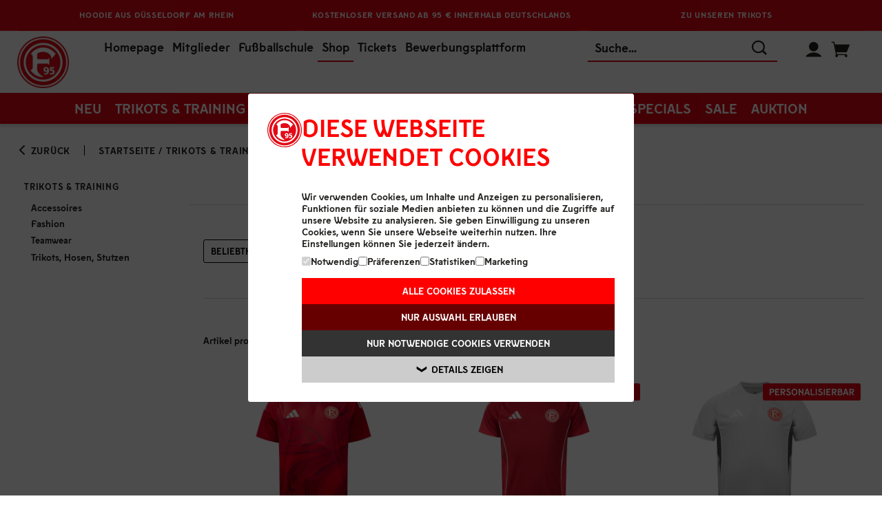

--- FILE ---
content_type: text/html;charset=utf-8
request_url: https://shop.f95.de/Trikots-Training-Teamwear/categories/11?locale=de
body_size: 50733
content:
<!DOCTYPE html>
<html prefix="og: http://ogp.me/ns# product: http://ogp.me/ns/product#" lang="de" dir="ltr">
	<head>
		<script id="Cookiebot" src="https://consent.cookiebot.com/uc.js" data-cbid="6683a022-44f4-4c13-9755-c31b132d5413" data-blockingmode="auto" type="text/javascript"></script>
			<meta http-equiv="Content-Type" content="text/html; charset=utf-8"/>
<title>Teamwear | F95-Onlineshop</title>
	<link rel="canonical" href="https://shop.f95.de/Trikots-Training-Teamwear/categories/11?locale=de"/>
	<link rel="alternate" hreflang="de" href="https://shop.f95.de/Trikots-Training-Teamwear/categories/11?locale=de" />
	<meta name="keywords" content="Teamwear, Fanartikel, Fan Artikel, F95-Onlineshop, Online-Shop, Trikots, Geschenkideen, Geschenke, Shop"/>
	<meta name="description" content="Jetzt schnell und sicher im F95-Onlineshop bestellen✔ Über 40.000 Bewertungen✔ Versandkostenfrei ab 60€✔ kostenlose Retoure✔"/>
	<meta name="viewport" content="width=device-width, initial-scale=1, maximum-scale=1, user-scalable=0"/>
		<meta name="format-detection" content="telephone=no"/>
		<link rel="stylesheet" href="https://1da8f5d5a4.edge.storage/css/fonts--eUXqwmGjP4m.css"/>
			<link rel="stylesheet" href="https://1da8f5d5a4.edge.storage/css/owl.carousel--FuNpY5BTixT.css"/>
			<link rel="stylesheet" href="https://1da8f5d5a4.edge.storage/css/owl.carousel.custom--g54vtySGgpd.css"/>
			<link rel="stylesheet" href="https://1da8f5d5a4.edge.storage/css/ion.rangeSlider--8v3uH9AsrDU.css"/>
				<link rel="stylesheet" href="https://1da8f5d5a4.edge.storage/css/ion.rangeSlider.skinHTML5.custom--QVfGVc5z3Su.css"/>
			<link rel="stylesheet" href="https://1da8f5d5a4.edge.storage/css/magiczoomplus--EeUem4822Ac.css"/>
				<link rel="stylesheet" href="https://1da8f5d5a4.edge.storage/css/product--dSVswxn4mX1.css"/>
				<link rel="stylesheet" href="https://1da8f5d5a4.edge.storage/css/flocks--eUXqwmGjP4m.css"/>
			<link rel="stylesheet" href="https://1da8f5d5a4.edge.storage/css/template--KuHiqqRmEVW.css"/>
				<link rel="stylesheet" href="https://1da8f5d5a4.edge.storage/css/icons--WCfwnbFRsci.css"/>
			<link rel="stylesheet" href="https://1da8f5d5a4.edge.storage/css/header--CnqbjwJshXy.css"/>
			<link rel="stylesheet" href="https://1da8f5d5a4.edge.storage/css/elasticsearch--64kfQYeBosK.css"/>
			<link rel="preload" href="https://1da8f5d5a4.edge.storage/css/footer--T6nyD91x6kV.css" as="style" onload="this.onload=null;this.rel='stylesheet'">
			<noscript><link rel="stylesheet" href="https://1da8f5d5a4.edge.storage/css/footer--T6nyD91x6kV.css"></noscript>
			<link rel="stylesheet" href="https://1da8f5d5a4.edge.storage/css/show_products--e4XtYnNFEFj.css"/>
			<link rel="stylesheet" href="https://1da8f5d5a4.edge.storage/css/show_auctions--4RPMbsyA7CP.css"/>
			<link rel="stylesheet" href="https://1da8f5d5a4.edge.storage/css/menu--fA87a1wovpp.css"> 
			<script src="https://1da8f5d5a4.edge.storage/assets/js/jquery/jquery-3.6.0.min--3UL3REhoDPa.js"></script>
			<script src="https://1da8f5d5a4.edge.storage/assets/js/jquery/jquery-migrate-3.3.2.min--eSYKWTcKMGb.js"></script>
			<script src="https://1da8f5d5a4.edge.storage/assets/js/modernizr.2.5.3.min--MhRbcP5LUSv.js"></script> 
			<script>
				var greCaptchaInit = function() {
					grecaptcha.ready(function() {
						$('.has-reCaptcha').each(function() {
							const element = $(this);
							const action = $(this).find('input[name="g-recaptcha-action"]').val();
							grecaptcha.execute('6LcxJ9IgAAAAALjikEnIf7_diQJLe9NkcOcGXd8L', {action: action}).then(function(token) {
								element.find('input[name="g-recaptcha-response"]').val(token);
							});
						})
					});
				};

				function createReCaptchaScript() {
					let reCaptchaSrc = 'https://www.google.com/recaptcha/api.js?onload=greCaptchaInit&hl=de&render=6LcxJ9IgAAAAALjikEnIf7_diQJLe9NkcOcGXd8L';

					let _reCaptchaScript = document.createElement('script');
					_reCaptchaScript.id = 'reCaptchaScript';
					_reCaptchaScript.src = reCaptchaSrc;
					_reCaptchaScript.async = true;
					_reCaptchaScript.defer = true;

					return _reCaptchaScript;
				}
			</script>
			<script src="https://1da8f5d5a4.edge.storage/assets/js/main--DfbeL2Q6iV5.js"></script> 
			<script>
			var dataLayer = [];
			let blacklistWords = [];
			let badWord = '';
		</script>
		<!-- Google Tag Manager -->
<script>
	(function(w,d,s,l,i){
	w[l]=w[l]||[];
	w[l].push({'gtm.start': new Date().getTime(),event:'gtm.js'});
	var f=d.getElementsByTagName(s)[0], j=d.createElement(s), dl=l!='dataLayer'?'&l='+l:'';
	j.async=true;j.src='//www.googletagmanager.com/gtm.js?id='+i+dl;
	f.parentNode.insertBefore(j,f);
})(window,document,'script','dataLayer','GTM-W5MDWTR');
</script>
<!-- End Google Tag Manager -->
<link rel="apple-touch-icon-precomposed" sizes="57x57" href="https://1da8f5d5a4.edge.storage/assets/images/favicons/apple-touch-icon-57x57--VW84LuMku3L.png" />
		<link rel="apple-touch-icon-precomposed" sizes="114x114" href="https://1da8f5d5a4.edge.storage/assets/images/favicons/apple-touch-icon-114x114--FckDHZnASWD.png" />
		<link rel="apple-touch-icon-precomposed" sizes="72x72" href="https://1da8f5d5a4.edge.storage/assets/images/favicons/apple-touch-icon-72x72--KtTx9FQWSZu.png" />
		<link rel="apple-touch-icon-precomposed" sizes="144x144" href="https://1da8f5d5a4.edge.storage/assets/images/favicons/apple-touch-icon-144x144--5r3zgy1V8d7.png" />
		<link rel="apple-touch-icon-precomposed" sizes="60x60" href="https://1da8f5d5a4.edge.storage/assets/images/favicons/apple-touch-icon-60x60--bT3MBwiiFvG.png" />
		<link rel="apple-touch-icon-precomposed" sizes="120x120" href="https://1da8f5d5a4.edge.storage/assets/images/favicons/apple-touch-icon-120x120--eFByHPTcBvG.png" />
		<link rel="apple-touch-icon-precomposed" sizes="76x76" href="https://1da8f5d5a4.edge.storage/assets/images/favicons/apple-touch-icon-76x76--NkFKzcC55Sb.png" />
		<link rel="apple-touch-icon-precomposed" sizes="152x152" href="https://1da8f5d5a4.edge.storage/assets/images/favicons/apple-touch-icon-152x152--8PzmVjwTAKY.png" />
		<link rel="icon" type="image/png" href="https://1da8f5d5a4.edge.storage/assets/images/favicons/favicon-196x196--SQzTmR37GM2.png" sizes="196x196" />
		<link rel="icon" type="image/png" href="https://1da8f5d5a4.edge.storage/assets/images/favicons/favicon-96x96--f6HtryNAUh5.png" sizes="96x96" />
		<link rel="icon" type="image/png" href="https://1da8f5d5a4.edge.storage/assets/images/favicons/favicon-32x32--igD7nGvebyn.png" sizes="32x32" />
		<link rel="icon" type="image/png" href="https://1da8f5d5a4.edge.storage/assets/images/favicons/favicon-16x16--W7KRqbPZcmE.png" sizes="16x16" />
		<link rel="icon" type="image/png" href="https://1da8f5d5a4.edge.storage/assets/images/favicons/favicon-128--Pe6PobDeBTG.png" sizes="128x128" />
		<link rel="icon" type="image/x-icon" href="https://1da8f5d5a4.edge.storage/assets/images/favicons/favicon--VSqTXijCf9X.ico" />
		<meta name="application-name" content="F95-Onlineshop"/>
		<meta name="msapplication-TileColor" content="#FFFFFF" />
		<meta name="msapplication-TileImage" content="https://1da8f5d5a4.edge.storage/assets/images/favicons/mstile-144x144--5r3zgy1V8d7.png" />
		<meta name="msapplication-square70x70logo" content="https://1da8f5d5a4.edge.storage/assets/images/favicons/mstile-70x70--Pe6PobDeBTG.png" />
		<meta name="msapplication-square150x150logo" content="https://1da8f5d5a4.edge.storage/assets/images/favicons/mstile-150x150--cRKvAQMRV45.png" />
		<meta name="msapplication-wide310x150logo" content="https://1da8f5d5a4.edge.storage/assets/images/favicons/mstile-310x150--ZDbKkvfSv9W.png" />
		<meta name="msapplication-square310x310logo" content="https://1da8f5d5a4.edge.storage/assets/images/favicons/mstile-310x310--9bMGUz7LErs.png" />
	</head>
	<body id="show_products" class="data_screen has-highlights-header">

		<a href="#content-container" class="skip-to-main-content-link">Zum Hauptinhalt springen</a>

		<noscript>
	<iframe src="//www.googletagmanager.com/ns.html?id=GTM-W5MDWTR" height="0" width="0" style="display:none;visibility:hidden"></iframe>
</noscript>
<!-- Matomo -->
<script>
    var _paq = window._paq = window._paq || [];

    /* tracker methods like "setCustomDimension" should be called before "trackPageView" */
    _paq.push(['disableCookies']); // PIPE-30996

    

    _paq.push(['trackAllContentImpressions']);

    
        (function() {
            var u="https://analytics.004gmbh.de/";
            _paq.push(['setTrackerUrl', u+'matomo.php']);
            _paq.push(['setSiteId', '10']);
            var d=document, g=d.createElement('script'), s=d.getElementsByTagName('script')[0];
            g.async=true; g.src=u+'matomo.js'; s.parentNode.insertBefore(g,s);
        })();
    </script>
<!-- End Matomo Code -->
<header>
    <div class="header fixed ">

        <div class="highlights" style="background-color: rgba(227, 6, 19, 1);">
                <div class="wrapper">
                    <div class="">
                        <div id="highlights-slider" class="owl-carousel">
                            <div class="item" style="background-color: rgba(227, 6, 19, 1);">
                                        <span class="highlights-text desktop hasmobile" style="color: #fff;">
                                                <a href="https://shop.f95.de/Unisex-Hoodie-Aus-Duesseldorf-Am-Rhein/products/7899?locale=de" target='_blank' style="color: #fff;">
                                                Hoodie&#32;Aus&#32;D&#252;sseldorf&#32;am&#32;Rhein</a>
                                                </span>
                                        <span class="highlights-text mobile" style="color: #fff;">
                                                <a href="https://shop.f95.de/Unisex-Hoodie-Aus-Duesseldorf-Am-Rhein/products/7899?locale=de" target='_blank' style="color: #fff;">
                                                Hoodie&#32;aus&#32;D&#252;sseldorf&#32;am&#32;Rhein</a>
                                                </span>
                                        </div>
                                <div class="item" style="background-color: rgba(227, 6, 19, 1);">
                                        <span class="highlights-text desktop hasmobile" style="color: #fff;">
                                                Kostenloser&#32;Versand&#32;ab&#32;95&#32;&#8364;&#32;innerhalb&#32;Deutschlands</span>
                                        <span class="highlights-text mobile" style="color: #fff;">
                                                Versandkostenfrei&#32;ab&#32;95&#32;&#8364;&#32;innerhalb&#32;Deutschlands</span>
                                        </div>
                                <div class="item" style="background-color: rgba(227, 6, 19, 1);">
                                        <span class="highlights-text desktop hasmobile" style="color: #fff;">
                                                <a href="https://shop.f95.de/Trikots-Training/categories/9?locale=de" target='_blank' style="color: #fff;">
                                                Zu&#32;unseren&#32;Trikots</a>
                                                </span>
                                        <span class="highlights-text mobile" style="color: #fff;">
                                                <a href="https://shop.f95.de/Trikots-Training/categories/9?locale=de" target='_blank' style="color: #fff;">
                                                Zu&#32;unseren&#32;Trikots</a>
                                                </span>
                                        </div>
                                </div>
                        </div>
                </div>
            </div>
        <div id="menuopen-overlay"></div>

        <div class="menu">
            <div class="wrapper hm_wrapper clearfix">
                <button type="button" id="menuToggle" class="transparent-btn" aria-hidden="true">
                    <span></span>
                    <span></span>
                    <span></span>
                    <span></span>
                </button>
                <div class="logo-container">
                    <div class="logo" itemscope itemtype="http://schema.org/Organization">
                        <a href="https://shop.f95.de/" title="Startseite" itemprop="url" alt="Startseite"><img src="[data-uri]"  data-src="https://1da8f5d5a4.edge.storage/assets/images/F95-Logo--7D62SzdMqMv.png" width="170" height="170" data-srcset="https://1da8f5d5a4.edge.storage/assets/images/F95-Logo--7D62SzdMqMv.png, https://1da8f5d5a4.edge.storage/assets/images/F95-Logo--7D62SzdMqMv.png 750w" data-sizes="auto" class="lazyload" alt="F95-Onlineshop"/>
                        </a></div>
                </div>
                <div class="headerline">
                    <div class="links">

                        <a href="https://www.f95.de/home/" target="_blank">Homepage</a>
                        <a href="https://tickets.f95.de/f95/data/mitgliedwerden" target="_blank">Mitglieder</a>
                        <a href="https://fussballschule.f95.de/" target="_blank">Fußballschule</a>
                        <a href="https://shop.f95.de" class="active">Shop</a>
                        <a href="https://tickets.f95.de" target="_blank">Tickets</a>
                        <a href="https://ffa.f95.de" target="_blank" title="Bewerbungsplattform">Bewerbungsplattform</a>
                    </div>
                    <div class="search">
                        <button type="button" class="close-search icon-close transparent-btn"></button>
                        <form action="https://shop.f95.de/app/navigation.do" id="searchForm" method="get">
                                <input type="hidden" name="action" value="Search"/>
                                <input type="text" name="query" class="search-field" autocomplete="off" placeholder="Suche..." value="" data-error-empty="Keine Suchanfrage" aria-label="Suche..."/>
                                <button class="icon-search" type="submit" title="Suchen"></button>
                                <button class="clear icon-close" title="Leeren"></button>
                            </form>
                        </div>
                    <div class="cart-profile">
                        <span class="placeholder-icon"></span>
                        <button type="button" class="icon-search search-toggle transparent-btn"></button>
                        <div class="profile">
                            <button class="icon-user transparent-btn"></button>
                            <div class="login-flyout hidden">
                                <a href="https://login.f95.de/connect/authorize?response_type=code&scope=openid+profile+email+address+phone+customer_categories+customer_mergers+customer_parents+customer_number+customer_member_number+customer_tickets+offline_access&client_id=f95_004&redirect_uri=https%3A%2F%2Fshop.f95.de%2Fapp%2Fcustomer.do%3Faction%3DSSOLogin&state=https%3A%2F%2Fshop.f95.de%2Fapp%2FTrikots-Training-Teamwear%2Fcategories%2F11%3Flocale%3Dde&ui_locales=de" class="button login">Anmelden</a>
                                    <a href="https://login.f95.de/Account/Register" class="button register">Registrieren</a>
    </div>
                        </div>
                        <div class="cart-mini" id="miniCart">
                            <a href="https://shop.f95.de/app/shopping_cart.do?action=ShowShoppingCart" class="cart" title="Warenkorb" alt="Warenkorb"><span class="icon-shopping-cart"></span>
	</a></div>
                    </div>
                </div>
            </div>
        </div>

        <div class="nav wrapper">
            <nav class="cd-nav-mob"></nav>
            <nav class="cd-nav">
                <ul id="cd-primary-nav" class="cd-primary-nav is-fixed">

                    <li class="cd-primary-nav-li">
                                    <a href="https://shop.f95.de/Neu/categories/1?locale=de" title="Neu">Neu</a></li>
                            <li class="has-children cd-primary-nav-li">
                                <a href="https://shop.f95.de/Trikots-Training/categories/9?locale=de" class="nav-cat-link" title="Trikots &amp; Training">Trikots&#32;&#38;&#32;Training<span></span>
                                </a><button type="button" class="toggle-sub-menu" aria-expanded="false" aria-label="Taste zum Öffnen der Navigationskategorie" title="Taste zum Öffnen der Navigationskategorie">
                                    <span class="icon-arrow-down-thin"></span>
                                </button>

                                <ul class="cd-secondary-nav is-hidden">
                                    <li class="go-back"><a href="#0">Menu</a></li>
                                    <li>
			<a href="https://shop.f95.de/Trikots-Training-Trikots-Hosen-Stutzen/categories/10?locale=de" title="Trikots, Hosen, Stutzen">Trikots&#44;&#32;Hosen&#44;&#32;Stutzen</a></li>
	<li>
			<a href="https://shop.f95.de/Trikots-Training-Teamwear/categories/11?locale=de" title="Teamwear">Teamwear</a></li>
	<li>
			<a href="https://shop.f95.de/Trikots-Training-Fashion/categories/12?locale=de" title="Fashion">Fashion</a></li>
	<li>
			<a href="https://shop.f95.de/Trikots-Training-Accessoires/categories/13?locale=de" title="Accessoires">Accessoires</a></li>
	<li class="break"></li>
	<li class="menuimage">
				<a href="https://shop.f95.de/app/navigation.do?action=Search&query=Heimtrikotlaunch" title="Trikots"><img src="https://1da8f5d5a4.edge.storage/res/image/Itten-bejubelt-mit-der-Mannschaft-sein-Tor-gegen-Magdeburg---9d0e8940-6603-4ae9-98f5-e77474b85f6c.png" width="600" height="400" alt="Category Flyout" title="Trikots" class="image-sub-nav-cats lazyload"/>
					</a></li>
		</ul>
                            </li>
                        <li class="has-children cd-primary-nav-li">
                                <a href="https://shop.f95.de/Herren/categories/8?locale=de" class="nav-cat-link" title="Herren">Herren<span></span>
                                </a><button type="button" class="toggle-sub-menu" aria-expanded="false" aria-label="Taste zum Öffnen der Navigationskategorie" title="Taste zum Öffnen der Navigationskategorie">
                                    <span class="icon-arrow-down-thin"></span>
                                </button>

                                <ul class="cd-secondary-nav is-hidden">
                                    <li class="go-back"><a href="#0">Menu</a></li>
                                    <li>
			<a href="https://shop.f95.de/Herren-T-Shirts-Polos/categories/14?locale=de" title="T-Shirts &amp; Polos">T&#45;Shirts&#32;&#38;&#32;Polos</a></li>
	<li>
			<a href="https://shop.f95.de/Herren-Hoodies-Pullover/categories/15?locale=de" title="Hoodies &amp; Pullover">Hoodies&#32;&#38;&#32;Pullover</a></li>
	<li>
			<a href="https://shop.f95.de/Herren-Jacken/categories/16?locale=de" title="Jacken">Jacken</a></li>
	<li>
			<a href="https://shop.f95.de/Herren-Hosen/categories/17?locale=de" title="Hosen">Hosen</a></li>
	<li class="break"></li>
	<li class="menuimage">
				<a href="https://shop.f95.de/Unisex-Hoodie-Aus-Duesseldorf-Am-Rhein/products/7899?categoryId=8&locale=de" title="Herren"><img src="https://1da8f5d5a4.edge.storage/res/image/El-Azzouzi-tr%C3%A4gt-den-Hoodie-Aus-D%C3%BCsseldorf-am-Rhein---37ab623e-1921-407f-af7d-252caf56288c.png" width="600" height="400" alt="Category Flyout" title="Herren" class="image-sub-nav-cats lazyload"/>
					</a></li>
		</ul>
                            </li>
                        <li class="has-children cd-primary-nav-li">
                                <a href="https://shop.f95.de/Damen/categories/7?locale=de" class="nav-cat-link" title="Damen">Damen<span></span>
                                </a><button type="button" class="toggle-sub-menu" aria-expanded="false" aria-label="Taste zum Öffnen der Navigationskategorie" title="Taste zum Öffnen der Navigationskategorie">
                                    <span class="icon-arrow-down-thin"></span>
                                </button>

                                <ul class="cd-secondary-nav is-hidden">
                                    <li class="go-back"><a href="#0">Menu</a></li>
                                    <li>
			<a href="https://shop.f95.de/Damen-T-Shirts-Polos/categories/18?locale=de" title="T-Shirts &amp; Polos">T&#45;Shirts&#32;&#38;&#32;Polos</a></li>
	<li>
			<a href="https://shop.f95.de/Damen-Hoodies-Pullover/categories/19?locale=de" title="Hoodies &amp; Pullover">Hoodies&#32;&#38;&#32;Pullover</a></li>
	<li>
			<a href="https://shop.f95.de/Damen-Jacken/categories/20?locale=de" title="Jacken">Jacken</a></li>
	<li>
			<a href="https://shop.f95.de/Damen-Hosen/categories/21?locale=de" title="Hosen">Hosen</a></li>
	<li class="break"></li>
	<li class="menuimage">
				<a href="https://shop.f95.de/Hoodie-Liebigstra%C3%9Fe-Women/products/7229?categoryId=7&locale=de" title="Damen"><img src="https://1da8f5d5a4.edge.storage/res/image/Unser-Model-tr%C3%A4gt-den-Hoodie-Liebigstra%C3%9Fe---40384262-51d1-494e-a759-53d86089e8cb.png" width="600" height="400" alt="Category Flyout" title="Damen" class="image-sub-nav-cats lazyload"/>
					</a></li>
		</ul>
                            </li>
                        <li class="has-children cd-primary-nav-li">
                                <a href="https://shop.f95.de/Kinder/categories/6?locale=de" class="nav-cat-link" title="Kinder">Kinder<span></span>
                                </a><button type="button" class="toggle-sub-menu" aria-expanded="false" aria-label="Taste zum Öffnen der Navigationskategorie" title="Taste zum Öffnen der Navigationskategorie">
                                    <span class="icon-arrow-down-thin"></span>
                                </button>

                                <ul class="cd-secondary-nav is-hidden">
                                    <li class="go-back"><a href="#0">Menu</a></li>
                                    <li>
			<a href="https://shop.f95.de/Kinder-T-Shirts-Hoodies/categories/22?locale=de" title="T-Shirts &amp; Hoodies">T&#45;Shirts&#32;&#38;&#32;Hoodies</a></li>
	<li>
			<a href="https://shop.f95.de/Kinder-Jacken/categories/23?locale=de" title="Jacken">Jacken</a></li>
	<li>
			<a href="https://shop.f95.de/Kinder-Babywelt/categories/24?locale=de" title="Babywelt">Babywelt</a></li>
	<li>
			<a href="https://shop.f95.de/Kinder-Hosen/categories/57?locale=de" title="Hosen">Hosen</a></li>
	<li class="break"></li>
	<li class="menuimage">
				<a href="https://shop.f95.de/Fortuna-Kinderhoodie-Thewissenweg/products/6118?categoryId=6&locale=de" title="Kids"><img src="https://1da8f5d5a4.edge.storage/res/image/Unser-Kindermodel-pr%C3%A4sentiert-den-rot-schwarz-wei%C3%9Fen-Hoodie-Thewissenweg---37390313-cf4e-47bd-8855-273bc2f15744.png" width="600" height="400" alt="Category Flyout" title="Kids" class="image-sub-nav-cats lazyload"/>
					</a></li>
		</ul>
                            </li>
                        <li class="has-children cd-primary-nav-li">
                                <a href="https://shop.f95.de/Accessoires/categories/5?locale=de" class="nav-cat-link" title="Accessoires">Accessoires<span></span>
                                </a><button type="button" class="toggle-sub-menu" aria-expanded="false" aria-label="Taste zum Öffnen der Navigationskategorie" title="Taste zum Öffnen der Navigationskategorie">
                                    <span class="icon-arrow-down-thin"></span>
                                </button>

                                <ul class="cd-secondary-nav is-hidden">
                                    <li class="go-back"><a href="#0">Menu</a></li>
                                    <li>
			<a href="https://shop.f95.de/Accessoires-Caps-M%C3%BCtzen/categories/25?locale=de" title="Caps &amp; Mützen">Caps&#32;&#38;&#32;M&#252;tzen</a></li>
	<li>
			<a href="https://shop.f95.de/Accessoires-Schals-Handschuhe/categories/26?locale=de" title="Schals &amp; Handschuhe">Schals&#32;&#38;&#32;Handschuhe</a></li>
	<li>
			<a href="https://shop.f95.de/Accessoires-Uhren-Schmuck/categories/27?locale=de" title="Uhren &amp; Schmuck">Uhren&#32;&#38;&#32;Schmuck</a></li>
	<li>
			<a href="https://shop.f95.de/Accessoires-Taschen-Geldb%C3%B6rsen/categories/28?locale=de" title="Taschen &amp; Geldbörsen">Taschen&#32;&#38;&#32;Geldb&#246;rsen</a></li>
	<li class="break"></li>
	<li>
			<a href="https://shop.f95.de/Accessoires-Pins-Anh%C3%A4nger/categories/29?locale=de" title="Pins &amp; Anhänger">Pins&#32;&#38;&#32;Anh&#228;nger</a></li>
	<li>
			<a href="https://shop.f95.de/Accessoires-Aufkleber-Aufn%C3%A4her/categories/30?locale=de" title="Aufkleber &amp; Aufnäher">Aufkleber&#32;&#38;&#32;Aufn&#228;her</a></li>
	<li>
			<a href="https://shop.f95.de/Accessoires-Socken/categories/31?locale=de" title="Socken">Socken</a></li>
	<li>
			<a href="https://shop.f95.de/Accessoires-weitere-Accessoires/categories/32?locale=de" title="weitere Accessoires">weitere&#32;Accessoires</a></li>
	<li class="break"></li>
	<li>
			<a href="https://shop.f95.de/Accessoires-Gutscheine/categories/55?locale=de" title="Gutscheine">Gutscheine</a></li>
	<li class="menuimage">
				<a href="https://shop.f95.de/Accessoires-Caps-Muetzen/categories/25?locale=de" title="Accessoires"><img src="https://1da8f5d5a4.edge.storage/res/image/Die-M%C3%BCtze-und-Cap-Freiligrathplatz-auf-der-Trib%C3%BCne-platziert---47bafb0d-b2c1-4491-a766-a1757a31985a.png" width="600" height="400" alt="Category Flyout" title="Accessoires" class="image-sub-nav-cats lazyload"/>
					</a></li>
		</ul>
                            </li>
                        <li class="has-children cd-primary-nav-li">
                                <a href="https://shop.f95.de/Fanwelt/categories/4?locale=de" class="nav-cat-link" title="Fanwelt">Fanwelt<span></span>
                                </a><button type="button" class="toggle-sub-menu" aria-expanded="false" aria-label="Taste zum Öffnen der Navigationskategorie" title="Taste zum Öffnen der Navigationskategorie">
                                    <span class="icon-arrow-down-thin"></span>
                                </button>

                                <ul class="cd-secondary-nav is-hidden">
                                    <li class="go-back"><a href="#0">Menu</a></li>
                                    <li>
			<a href="https://shop.f95.de/Fanwelt-Essen-Trinken/categories/33?locale=de" title="Essen &amp; Trinken">Essen&#32;&#38;&#32;Trinken</a></li>
	<li>
			<a href="https://shop.f95.de/Fanwelt-Bett-Bad/categories/34?locale=de" title="Bett &amp; Bad">Bett&#32;&#38;&#32;Bad</a></li>
	<li>
			<a href="https://shop.f95.de/Fanwelt-Wohnen/categories/35?locale=de" title="Wohnen">Wohnen</a></li>
	<li>
			<a href="https://shop.f95.de/Fanwelt-Schule-B%C3%BCro/categories/36?locale=de" title="Schule &amp; Büro">Schule&#32;&#38;&#32;B&#252;ro</a></li>
	<li class="break"></li>
	<li>
			<a href="https://shop.f95.de/Fanwelt-Haustiere/categories/38?locale=de" title="Haustiere">Haustiere</a></li>
	<li>
			<a href="https://shop.f95.de/Fanwelt-Garten/categories/39?locale=de" title="Garten">Garten</a></li>
	<li>
			<a href="https://shop.f95.de/Fanwelt-Auto-Fahrrad/categories/40?locale=de" title="Auto &amp; Fahrrad">Auto&#32;&#38;&#32;Fahrrad</a></li>
	<li>
			<a href="https://shop.f95.de/Fanwelt-Fahnen-Wimpel/categories/41?locale=de" title="Fahnen &amp; Wimpel">Fahnen&#32;&#38;&#32;Wimpel</a></li>
	<li class="break"></li>
	<li>
			<a href="https://shop.f95.de/Fanwelt-Spiel-Spa%C3%9F/categories/42?locale=de" title="Spiel &amp; Spaß">Spiel&#32;&#38;&#32;Spa&#223;</a></li>
	<li>
			<a href="https://shop.f95.de/Fanwelt-Gutscheine/categories/54?locale=de" title="Gutscheine">Gutscheine</a></li>
	<li class="menuimage">
				<a href="https://shop.f95.de/Fanwelt-Essen-Trinken/categories/33?locale=de" title="Fanwelt"><img src="https://1da8f5d5a4.edge.storage/res/image/Auswahl-unserer-Tassen-in-sch%C3%B6ner-dunkler-Atmosph%C3%A4re---4ea8f8d7-e3e1-405e-971e-4e7122558b65.png" width="600" height="400" alt="Category Flyout" title="Fanwelt" class="image-sub-nav-cats lazyload"/>
					</a></li>
		</ul>
                            </li>
                        <li class="has-children cd-primary-nav-li">
                                <a href="https://shop.f95.de/Specials/categories/3?locale=de" class="nav-cat-link" title="Specials">Specials<span></span>
                                </a><button type="button" class="toggle-sub-menu" aria-expanded="false" aria-label="Taste zum Öffnen der Navigationskategorie" title="Taste zum Öffnen der Navigationskategorie">
                                    <span class="icon-arrow-down-thin"></span>
                                </button>

                                <ul class="cd-secondary-nav is-hidden">
                                    <li class="go-back"><a href="#0">Menu</a></li>
                                    <li>
			<a href="https://shop.f95.de/Specials-100-D%C3%BCsseldorf/categories/46?locale=de" title="100% Düsseldorf">100&#37;&#32;D&#252;sseldorf</a></li>
	<li>
			<a href="https://shop.f95.de/Specials-Personalisieren/categories/60?locale=de" title="Personalisieren">Personalisieren</a></li>
	<li>
			<a href="https://shop.f95.de/Specials-Geschenkideen/categories/67?locale=de" title="Geschenkideen">Geschenkideen</a></li>
	<li>
			<a href="https://shop.f95.de/Specials-Verantwortungsvoll-produziert/categories/56?locale=de" title="Verantwortungsvoll produziert">Verantwortungsvoll&#32;produziert</a></li>
	<li class="break"></li>
	<li>
			<a href="https://shop.f95.de/Specials-Karneval/categories/45?locale=de" title="Karneval">Karneval</a></li>
	<li class="menuimage">
				<a href="https://shop.f95.de/Specials-100-Duesseldorf/categories/46?locale=de" title="Category Flyout"><img src="https://1da8f5d5a4.edge.storage/res/image/Unsere-Models-tragen-die-T-Shirts-Radschl%C3%A4ger20-in-schwarz-und-wei%C3%9F---15b6c39d-7a62-42a4-86b7-a7179e011a49.png" width="600" height="400" alt="Category Flyout" title="Category Flyout" class="image-sub-nav-cats lazyload"/>
					</a></li>
		</ul>
                            </li>
                        <li class="has-children cd-primary-nav-li">
                                <a href="https://shop.f95.de/Sale/categories/2?locale=de" class="nav-cat-link" title="Sale">Sale<span></span>
                                </a><button type="button" class="toggle-sub-menu" aria-expanded="false" aria-label="Taste zum Öffnen der Navigationskategorie" title="Taste zum Öffnen der Navigationskategorie">
                                    <span class="icon-arrow-down-thin"></span>
                                </button>

                                <ul class="cd-secondary-nav is-hidden">
                                    <li class="go-back"><a href="#0">Menu</a></li>
                                    <li>
			<a href="https://shop.f95.de/Sale-Trikots-Training/categories/48?locale=de" title="Trikots &amp; Training">Trikots&#32;&#38;&#32;Training</a></li>
	<li>
			<a href="https://shop.f95.de/Sale-Herren/categories/49?locale=de" title="Herren">Herren</a></li>
	<li>
			<a href="https://shop.f95.de/Sale-Damen/categories/50?locale=de" title="Damen">Damen</a></li>
	<li>
			<a href="https://shop.f95.de/Sale-Kinder/categories/51?locale=de" title="Kinder">Kinder</a></li>
	<li class="break"></li>
	<li>
			<a href="https://shop.f95.de/Sale-Accessoires/categories/52?locale=de" title="Accessoires">Accessoires</a></li>
	<li>
			<a href="https://shop.f95.de/Sale-Fanwelt/categories/53?locale=de" title="Fanwelt">Fanwelt</a></li>
	<li>
			<a href="https://shop.f95.de/Sale-Outlet/categories/69?locale=de" title="Outlet">Outlet</a></li>
	<li class="menuimage">
				<img src="[data-uri]" srcset="https://1da8f5d5a4.edge.storage/res/image/Schriftzug-Sale-auf-einer-Einkaufstasche-mit-Prozentzeichen---f148229d-9041-4979-9c83-9963643c7e0a.png" width="600" height="400" alt="Category Flyout" title="Sale" class="image-sub-nav-cats lazyload"/>
				</li>
		</ul>
                            </li>
                        <li class="cd-primary-nav-li"><a href="https://shop.f95.de/Auktion/categories/63?locale=de">Auktion</a></li>
                    </ul>
            </nav>
        </div>
        </div>
</header>

<div class="search-box-bg"></div>

<div class="user-menu-mobile">
    <ul class="loggedin-menu">
        <li>
                <a href="https://login.f95.de/connect/authorize?response_type=code&scope=openid+profile+email+address+phone+customer_categories+customer_mergers+customer_parents+customer_number+customer_member_number+customer_tickets+offline_access&client_id=f95_004&redirect_uri=https%3A%2F%2Fshop.f95.de%2Fapp%2Fcustomer.do%3Faction%3DSSOLogin&state=https%3A%2F%2Fshop.f95.de%2Fapp%2FTrikots-Training-Teamwear%2Fcategories%2F11%3Flocale%3Dde&ui_locales=de" class="login"><span class="icon icon-login"></span>
                    <span>Anmelden</span>
                </a></li>
            <li>
                <a href="https://login.f95.de/Account/Register" class="register"><span class="icon icon-register"></span>
                    <span>Registrieren</span>
                </a></li>
        </ul>
</div>
<div class="user-menu-mobile-overlay"></div>

<script>
    $(function () {
        const searchBoxBackground = $('.search-box-bg');
        const searchElement = $('.hm_wrapper .search');
        const searchField = $('.hm_wrapper .search .search-field');
        const searchToggle = $('.search-toggle');
        const cdPrimaryNav = $('.cd-nav #cd-primary-nav');
        const cdSecondaryNav = $('.cd-secondary-nav');
        const userMenuMobile = $('.user-menu-mobile');
        const userMenuMobileOverlay = $('.user-menu-mobile-overlay');
        const cartProfile = $('.cart-profile');

        function showSearch() {
            searchBoxBackground.fadeIn(300);
            searchField.val('').focus();
        }

        function hideSearch() {
            searchElement.removeAttr('style').removeClass('slide');
            $('#suggestBox').css({'display': 'none'});
            $('#suggestBoxContainer').css({'display': 'none'});
            searchField.val('');
            cdPrimaryNav.css('opacity', '1');
        }

        searchToggle.on('click', function () {
            searchElement.addClass('slide');
            showSearch();
        });

        searchField.on('click', function () {
            showSearch();
        });

        $('.search-box-bg, .close-search').on('click', function () {
            if (window.innerWidth > 899) {
                $.when($('.search-box-bg').fadeOut(300)).done(function () {
                    hideSearch();
                });
            } else {
                $.when($('.hm_wrapper .search, .search-box-bg').fadeOut(300)).done(function () {
                    hideSearch();
                });
            }
        });

        $(document).keydown(function(event) {
            if (event.keyCode === 27) {
                if($('#suggestBoxContainer').is(':visible')) {
                    hideSearch();
                }
            }
        });

        cdSecondaryNav.each(function () {
            if ($(this).find('.menuimage').length > 0) {
                $(this).addClass('has-image');
            }
        });

        cartProfile.on('click', '.profile', function () {
            if (window.innerWidth < 901) {
                $('.user-menu-mobile').addClass('active');
                $('.user-menu-mobile-overlay').addClass('active');
            }
        });

        $(window).resize(function () {
            if (window.innerWidth < 901) {
                $('.user-menu-mobile').removeClass('active');
                $('.user-menu-mobile-overlay').removeClass('active');
            }
        });

        $(document).click(function (event) {
            if (window.innerWidth < 901) {
                if (!$(event.target).closest('.cart-profile .profile, .user-menu-mobile').length) {
                    $('.user-menu-mobile').removeClass('active');
                    $('.user-menu-mobile-overlay').removeClass('active');
                }
            }
        });

        $(document).on('click', '.icon-copy', function() {
            copyText($(this));
        })

        function copyText(element) {
            const codeElement = element.closest('.copy-code').find('.code');
            const tooltip = $('.tooltip-copied-code-text');
            let code = codeElement.length > 0 ? $(codeElement[0]).text() : '';

            if(code !== '') {
                const range = document.createRange();
                const selection = window.getSelection();
                selection.addRange(range);
                navigator.clipboard.writeText(code);

                const tooltipText = 'Dein Code xyz wurde kopiert';
                tooltip.text(tooltipText.replace('xyz', code));
                tooltip.removeClass('hidden').addClass('visible');

                window.setTimeout(function() {
                    tooltip.removeClass('visible').addClass('hidden');
                }, 3000);
            }
        }
    });
</script>
<script>
		$(function() {
			if ($('body').children('script[src*="lazysizes"]').length === 0) {
				// in case, lazysizes is not included by the title_header_body_footer.jsp, append it per js
				$('body').first().append('<script src="/js/lazysizes.min.js" async=""/>');
			}
			if('false' === 'true') {
				$('.lp').addClass('has-background-image');
			}
		});
	</script>

<div class="pl wrapper fixedindent clearfix">
		<div aria-label="Breadcrumb" class="breadcrumbs">
			<a href="https://shop.f95.de/Trikots-Training/categories/9?locale=de" class="back" title="Zurück"><span class="back-icon icon-arrow-left-thin"></span>
						Zurück</a><span>
				<a href="https://shop.f95.de/" title="Startseite"><span>
						Startseite</span>
				</a></span>
			<span>
					/
					<a href="https://shop.f95.de/Trikots-Training/categories/9?locale=de"><span>
								Trikots&#32;&#38;&#32;Training</span>
						</a></span>
			<span>
					/
					<a href="https://shop.f95.de/Trikots-Training-Teamwear/categories/11?locale=de" aria-current="page"><span>
								Teamwear</span>
						</a></span>
			</div>

		<nav>
				<div class="navigation">
					<form action="https://shop.f95.de/app/see-other.do" method="POST">
		<div class="filter-category">
			<div class="headline">
				<span>Teamwear</span>
				<span class="icon-arrow-down-thin"></span>
			</div>
			<div class="categories-container">
				<a class="level1 sub startlevel" href="https://shop.f95.de/Trikots-Training/categories/9?locale=de">
								Trikots & Training</a>
						<a class="level2 startlevel" href="https://shop.f95.de/Trikots-Training-Accessoires/categories/13?locale=de">
								Accessoires</a>
						<a class="level2" href="https://shop.f95.de/Trikots-Training-Fashion/categories/12?locale=de">
								Fashion</a>
						<a class="level2 active" href="https://shop.f95.de/Trikots-Training-Teamwear/categories/11?locale=de">
								Teamwear</a>
						<a class="level2" href="https://shop.f95.de/Trikots-Training-Trikots-Hosen-Stutzen/categories/10?locale=de">
								Trikots, Hosen, Stutzen</a>
						</div>
		</div>
	</form>
<script>
	$(function () {
		$( window ).resize(function() {
			if(window.innerWidth > 750) {
				$('.filter-category .categories-container').css({'display': ''});
				$('.filter-category .headline').removeClass('expand');
			}
		});

		inputBehavior();
		selectBehavior();

		$('.pl_filters').on('touchstart', '.headline button', function(){
			$(this).addClass('hover');
		});

		$('.pl_filters').on('click', '.headline', function(){
			if( !$('.pl_filters .headline button').hasClass('hover') ) {
				$(this).toggleClass('expand');
				$('.pl_filters .filter').toggleClass('visible');
			}
		});

		if ($('button.reset').length > 0 ) {
			$('span.amount, #remove-all').show();
			$('span.amount').append( $('button.reset').length );
		} else {
			$('span.amount, #remove-all').hide();
		}

	});
</script>
</div>
			</nav>
			<div class="list" id="content-container">
				<h1>Teamwear</h1>
	<div class="dynamic-content-placeholder">
			<div class="pl_filters_bar">
    <div class="filters-container">
        <div class="filters">
            <div class="filter"></div>
            <div class="filter"></div>
            <div class="filter"></div>
            <div class="filter"></div>
        </div>
    </div>
</div>

<div class="pl_number_products"></div>

<div class="bar">
    <div class="pl_sorting"></div>
    <div class="pl_pagesize"></div>
</div>

<div class="pl_products clearfix">
    <div class="product"></div>
    <div class="product"></div>
    <div class="product"></div>
    <div class="product"></div>
    <div class="product"></div>
    <div class="product"></div>
    <div class="product"></div>
    <div class="product"></div>
    <div class="product"></div>
    <div class="product"></div>
    <div class="product"></div>
    <div class="product"></div>
    <div class="product"></div>
    <div class="product"></div>
    <div class="product"></div>
    <div class="product"></div>
    <div class="product"></div>
    <div class="product"></div>
    <div class="product"></div>
    <div class="product"></div>
</div></div>

		<div class="dynamic-content">

			<script>
				var currentCategoryIdJava = "11";
				var categoryCodeJava = "";
				var sortOrderJava = "";
				var queryStringJava = "";
				var pageNumberJava = "";
			</script>
			<script src="/js/filters_script.js"></script>

			<div class="pl_filters_bar">
    <div class="headline">
        <span>Auswahl verfeinern</span>
        <span class="icon-arrow-down-thin"></span>
    </div>

    <div class="filters-container">
        <div class="filters">

            <div class="pl_sorting">
                <span class="options">
                    <span class="title-dropdown">
                        Sortierung</span>
                    <span class="icon-arrow-down-thin"></span>
                    <ul class="dropdown">
                        <li data-sort-code="default" class="products active">Beliebtheit</li>
							<li data-sort-code="114" class="products">Aktualität</li>
							<li data-sort-code="116" class="products">Preis aufsteigend</li>
							<li data-sort-code="117" class="products">Preis absteigend</li>
							<li data-sort-code="119" class="products">Größte Reduzierungen</li>
                        </ul>
                </span>
            </div>

            <div class="filter sizes" id="sizes">
					<h6>Größe<span class="icon-arrow-down-thin"></span></h6>
					<div class="list-filters-container">
						<div class="list-filters">
							<div class="clothes" id="sz">
										<span class="size-header">Erwachsene</span>
										<ul>
								<li>
												<div data-filter-id="82" >
													<span class="icon-check"></span>
													<span>XS (1)</span>
												</div>
											</li>
								<li>
												<div data-filter-id="49" >
													<span class="icon-check"></span>
													<span>S (17)</span>
												</div>
											</li>
								<li>
												<div data-filter-id="48" >
													<span class="icon-check"></span>
													<span>M (14)</span>
												</div>
											</li>
								<li>
												<div data-filter-id="47" >
													<span class="icon-check"></span>
													<span>L (13)</span>
												</div>
											</li>
								<li>
												<div data-filter-id="50" >
													<span class="icon-check"></span>
													<span>XL (13)</span>
												</div>
											</li>
								<li>
												<div data-filter-id="51" >
													<span class="icon-check"></span>
													<span>XXL (15)</span>
												</div>
											</li>
								<li>
												<div data-filter-id="45" >
													<span class="icon-check"></span>
													<span>3XL (15)</span>
												</div>
											</li>
								</ul>
									</div>
								<div class="socksshoes" id="ksz">
										<span class="size-header">Kinder</span>
										<ul>
								<li>
												<div data-filter-id="61" >
													<span class="icon-check"></span>
													<span>116 (6)</span>
												</div>
											</li>
								<li>
												<div data-filter-id="64" >
													<span class="icon-check"></span>
													<span>128 (6)</span>
												</div>
											</li>
								<li>
												<div data-filter-id="65" >
													<span class="icon-check"></span>
													<span>140 (6)</span>
												</div>
											</li>
								<li>
												<div data-filter-id="66" >
													<span class="icon-check"></span>
													<span>152 (6)</span>
												</div>
											</li>
								<li>
												<div data-filter-id="67" >
													<span class="icon-check"></span>
													<span>164 (6)</span>
												</div>
											</li>
								</ul>
									</div>
								</div>
						<div class="buttons">
							<span class="reset">
								<span class="icon-close"></span>
								<span>Filter zurücksetzen</span>
							</span>
							<button class="save disabled">Speichern</button>
						</div>
					</div>
				</div>
            <div class="filter color" id="clr">
                        <h6>Farbe<span class="icon-arrow-down-thin"></span></h6>
                        <div class="list-filters-container">
                            <div class="list-filters">
                                <ul>
                <li>
                                        <div data-filter-id="192" class="">
                                        <span class="" style="background:#f5f5dc"></span>
                                        </div>
                                    </li>
                <li>
                                        <div data-filter-id="183" class="">
                                        <span class="" style="background:#bebebe"></span>
                                        </div>
                                    </li>
                <li>
                                        <div data-filter-id="261" class="">
                                        <span class="" style="background:#ffb5c5"></span>
                                        </div>
                                    </li>
                <li>
                                        <div data-filter-id="190" class="">
                                        <span class="" style="background:#ff0000"></span>
                                        </div>
                                    </li>
                <li>
                                        <div data-filter-id="182" class="">
                                        <span class="" style="background:#000000"></span>
                                        </div>
                                    </li>
                </ul>
                            </div>
                            <div class="buttons">
                                <span class="reset">
                                <span class="icon-close"></span>
                                <span>Filter zurücksetzen</span>
                                </span>
                                <button class="save disabled">Speichern</button>
                            </div>
                        </div>
                    </div>
                <div class="filter price" id="pr">
					<h6>Preis / €<span class="icon-arrow-down-thin"></span></h6>
					<div class="list-filters-container">
						<div class="price-slider-container">
							<input id="price_slider" data-baselink="/Trikots-Training-Teamwear/categories/11?locale=de" aria-label="Preis"/>
						</div>
						<div class="buttons">
							<span class="reset">
								<span class="icon-close"></span>
								<span>Filter zurücksetzen</span>
							</span>
							<button class="save disabled">Speichern</button>
						</div>
					</div>
				</div>
			</div>
    </div>
</div>

<script>
	function setFiltersContainerPos() {
		$('.dynamic-content .list-filters-container').removeClass('right');
		$('.dynamic-content .filter').each(function() {
			const plFiltersBar = $('.dynamic-content .pl_filters_bar');
			if( ($(this).position().left + 300) > (plFiltersBar.position().left + plFiltersBar.width()) ) {
				$(this).find('.list-filters-container').addClass('right');
			}
		});
	}

	$(function() {
		$(window).on("popstate", function (e) {
			location.reload();
		});

		const exchangeRate = 1.0;

		const minPriceForFilter = calculateMinMax(19.95, "min");
		const maxPriceForFilter = calculateMinMax(84.95, "max");
		const minPrice = calculateMinMax(0.0, "min");
		const maxPrice = calculateMinMax(0.0, "max");

		function calculateMinMax(value, type) {
			value = Math.round(value * exchangeRate * 100) / 100;
			return value;
		}

		const priceSlider = $('#price_slider');

		priceSlider.attr({
			'value': (minPrice === 0 ? minPriceForFilter : minPrice) + ";" + (maxPrice === 0 ? maxPriceForFilter : (maxPrice > maxPriceForFilter ? maxPriceForFilter : maxPrice))
		});

		function initializePriceSlider() {
			priceSlider.ionRangeSlider({
				skin: "round",
				type: "double",
				min: minPriceForFilter,
				max: maxPriceForFilter,
				force_edges: true,
				values: [calculateMinMax(19.950000762939453),calculateMinMax(29.950000762939453),calculateMinMax(34.95000076293945),calculateMinMax(39.95000076293945),calculateMinMax(44.95000076293945),calculateMinMax(49.95000076293945),calculateMinMax(54.95000076293945),calculateMinMax(59.95000076293945),calculateMinMax(64.94999694824219),calculateMinMax(69.94999694824219),calculateMinMax(74.94999694824219),calculateMinMax(84.94999694824219),],
				onFinish: function (data) {
					const priceSliderContainer = $('.price-slider-container');
					const priceFrom = Number($('.irs-from')[0].innerHTML);
					const priceTo = Number($('.irs-to')[0].innerHTML);
					if (priceFrom > minPriceForFilter || priceTo < maxPriceForFilter) {
						priceSliderContainer.parent().find('.save').removeClass('disabled');
						priceSliderContainer.parent().find('.reset').addClass('show');
					}

					if (minPrice > 0 && maxPrice > 0) {
						if (priceFrom === minPrice && priceTo === maxPrice) {
							priceSliderContainer.parent().find('.save').addClass('disabled');
							priceSliderContainer.parent().find('.reset').removeClass('show');
						} else {
							priceSliderContainer.parent().find('.save').removeClass('disabled');
							priceSliderContainer.parent().find('.reset').addClass('show');
						}
					} else if (priceFrom === minPriceForFilter && priceTo === maxPriceForFilter) {
						priceSliderContainer.parent().find('.save').addClass('disabled');
						priceSliderContainer.parent().find('.reset').removeClass('show');
					}
					const dataMinPrice = Math.round(data.from_value / exchangeRate * 100) / 100;
					const dataMaxPrice = Math.round(data.to_value / exchangeRate * 100) / 100;
					let updateURL = $("#price_slider").attr("data-baselink");
					updateURL += updateURL.indexOf("?") > -1 ? "&" : "?";
					updateURL += "prMin=" + dataMinPrice + "&prMax=" + dataMaxPrice;
				}
			});

			if(priceSlider.length > 0) {
				const irsFrom = $('.irs-from');
				const irsTo = $('.irs-to');
				const irsSingle = $('.irs-single');
				const priceFrom = priceSlider.attr('value').split(';')[0];
				const priceTo = priceSlider.attr('value').split(';')[1];
				const priceSingle = priceFrom + ' - ' + priceTo;

				if(irsFrom[0].innerHTML !== priceFrom) {
					irsFrom[0].innerHTML = priceFrom;
				}
				if(irsTo[0].innerHTML !== priceTo) {
					irsTo[0].innerHTML = priceTo;
				}
				if(irsSingle[0].innerHTML !== priceSingle) {
					irsSingle[0].innerHTML = priceSingle;
				}
				updateWindowLocation();
			}
		}
		initializePriceSlider();

		$('.pl_filters_bar').on('click', '.filter.price .reset', function() {
			$("#price_slider").data("ionRangeSlider").reset();
		});

		setFiltersContainerPos();

		$(window).resize(function() {
			setFiltersContainerPos();
			if(window.innerWidth > 750) {
				$('.dynamic-content .pl_filters_bar .filters-container').css({'display': ''});
				$('.dynamic-content .pl_filters_bar .headline').removeClass('expand');
			}
		});

		$('.pl .pl_filters_bar').off('click').on('click', '.headline', function(){
			$(this).toggleClass('expand');

			if($(this).hasClass('expand')) {
				$('.filters-container').slideDown('slow', function() {
					setFiltersContainerPos();
				});
			} else {
				$('.filters-container').slideUp('slow');
			}
		});

		$('.filter').each(function() {
			if($(this).find('div.selected').length > 0) {
				$(this).addClass('hasSelected');
			}
		});
	});
</script><div class="pl_number_products">
				<span>28&nbsp;Artikel</span>
			</div>
			<div class="pl_filters_selected">
				<script>
    $(function() {
        const plFiltersSelected = $('.pl_filters_selected');
        plFiltersSelected.on('click', '.reset', function() {
            const plFiltersBarFilter = $('.pl_filters_bar .filter');
            plFiltersBarFilter.find('div').removeClass('selected');
            plFiltersBarFilter.find('.reset').removeClass('show');
            plFiltersSelected.css({'display': 'none'});
            const irsFrom = $('.irs-from');
            const irsTo = $('.irs-to');
            if($(this).siblings('.filter').data('filter') === 'pr' && irsFrom.length > 0 && irsTo.length > 0) {
                irsFrom[0].innerHTML = 0;
                irsTo[0].innerHTML = 0;
            }
            submitFilters(true);
        });

        plFiltersSelected.on('click', '.filter', function() {
            const irsFrom = $('.irs-from');
            const irsTo = $('.irs-to');
            if($(this).data('filter') === 'pr' && irsFrom.length > 0 && irsTo.length > 0) {
                irsFrom[0].innerHTML = 0;
                irsTo[0].innerHTML = 0;
            }
            $(this).hide();
            const filter = $(this).data('filter');
            const dataFilterId = $(this).data('filter-id');
            const filterElement = $('#'+filter);
            filterElement.find("[data-filter-id='" + dataFilterId + "']").removeClass('selected');
            filterElement.find('.reset').removeClass('show');
            filterElement.find('.save').removeClass('disabled');

            if(plFiltersSelected.find('.filter:visible').length === 0) {
                plFiltersSelected.hide();
            }
            submitFilters();
        });
    })
</script></div>

				<div class="bar">
					<form action="https://shop.f95.de/app/see-other.do" method="POST">
							<div class="pl_pagesize">
								<span class="title">Artikel pro Seite:</span>
								<button name="location" type="submit" value="/Trikots-Training-Teamwear/categories/11?locale=de" class="active" data-pagesize="24">24</button>
								<span class="separator">|</span>
								<button name="location" type="submit" value="/Trikots-Training-Teamwear/categories/11?locale=de" class="inactive" data-pagesize="48">48</button>
								<span class="separator">|</span>
								<button name="location" type="submit" value="/Trikots-Training-Teamwear/categories/11?locale=de" class="inactive" data-pagesize="72">72</button>
							</div>
						</form>
					</div>
			<div class="pl_products clearfix">
				<div class="product" data-productid="7437" style="grid-column: span 1; grid-row: span 1;">
			<div class="hover-container">
	<div class="top-part-hover"></div>

	<a href="https://shop.f95.de/Fortuna-Aufw%C3%A4rmshirt-2025-26/products/7437?categoryId=11&amp;locale=de" class="item-link" onClick="pushDataLayerOnClick(this)" data-name="Fortuna&#32;Aufw&#228;rmshirt&#32;2025&#45;26" data-id="EG001784-001" data-productid="7437" data-price="64.95" data-brand="" data-maincategory="Trikots & Training" data-category="Teamwear" data-variant="" data-position="1role=image" aria-label="Fortuna&#32;Aufw&#228;rmshirt&#32;2025&#45;26"><div class="image-box">
    <div class="filling">
        <div id="img-slider_7437" class="owl-carousel owl-carousel-img-slider">
            <div class="item">
                <img
    
            src="https&#58;&#47;&#47;1da8f5d5a4&#46;edge&#46;storage&#47;res&#47;product&#95;200&#47;Fortuna&#45;Aufw&#37;C3&#37;A4rmshirt&#45;2025&#45;26&#45;&#45;&#45;be0f9210&#45;7711&#45;4420&#45;b186&#45;6bd2823a994b&#46;png"
        
        width="200"
        height="200"
    
    alt="Fortuna&#32;Aufw&#228;rmshirt&#32;2025&#45;26"
    title="Fortuna&#32;Aufw&#228;rmshirt&#32;2025&#45;26"
    class="original eager"
/></div>
            <div class="item">
                                    <img
                                            src="https://1da8f5d5a4.edge.storage/assets/images/preloader-big--cJAPmunE5mn.gif"
                                            
                                                data-src="https&#58;&#47;&#47;1da8f5d5a4&#46;edge&#46;storage&#47;res&#47;viewone&#95;200&#47;Fortuna&#45;Aufw&#37;C3&#37;A4rmshirt&#45;2025&#45;26&#45;&#45;&#45;99254857&#45;1fb2&#45;4e91&#45;be5b&#45;e52e69743d7e&#46;png"
                                            
                                                width="200"
                                                height="200"
                                            
                                            alt="Fortuna Aufwärmshirt 2025-26"
                                            title="Fortuna Aufwärmshirt 2025-26"
                                            class="original lazyload"/>
                                </div>
                <div class="item">
                                    <img
                                            src="https://1da8f5d5a4.edge.storage/assets/images/preloader-big--cJAPmunE5mn.gif"
                                            
                                                data-src="https&#58;&#47;&#47;1da8f5d5a4&#46;edge&#46;storage&#47;res&#47;viewtwo&#95;200&#47;Fortuna&#45;Aufw&#37;C3&#37;A4rmshirt&#45;2025&#45;26&#45;&#45;&#45;700e24ac&#45;2216&#45;406d&#45;814c&#45;d686eb05a58b&#46;png"
                                            
                                                width="200"
                                                height="200"
                                            
                                            alt="Fortuna Aufwärmshirt 2025-26"
                                            title="Fortuna Aufwärmshirt 2025-26"
                                            class="original lazyload"/>
                                </div>
                <div class="item">
                                    <img
                                            src="https://1da8f5d5a4.edge.storage/assets/images/preloader-big--cJAPmunE5mn.gif"
                                            
                                                data-src="https&#58;&#47;&#47;1da8f5d5a4&#46;edge&#46;storage&#47;res&#47;viewthree&#95;200&#47;Fortuna&#45;Aufw&#37;C3&#37;A4rmshirt&#45;2025&#45;26&#45;&#45;&#45;ee2a6562&#45;9165&#45;4811&#45;beb3&#45;00a2a63a918a&#46;png"
                                            
                                                width="200"
                                                height="200"
                                            
                                            alt="Fortuna Aufwärmshirt 2025-26"
                                            title="Fortuna Aufwärmshirt 2025-26"
                                            class="original lazyload"/>
                                </div>
                <div class="item">
                                    <img
                                            src="https://1da8f5d5a4.edge.storage/assets/images/preloader-big--cJAPmunE5mn.gif"
                                            
                                                data-src="https&#58;&#47;&#47;1da8f5d5a4&#46;edge&#46;storage&#47;res&#47;viewfour&#95;200&#47;Fortuna&#45;Aufw&#37;C3&#37;A4rmshirt&#45;2025&#45;26&#45;&#45;&#45;951c0583&#45;1c05&#45;4b62&#45;8264&#45;c0868632a694&#46;png"
                                            
                                                width="200"
                                                height="200"
                                            
                                            alt="Fortuna Aufwärmshirt 2025-26"
                                            title="Fortuna Aufwärmshirt 2025-26"
                                            class="original lazyload"/>
                                </div>
                <div class="item">
                                    <img
                                            src="https://1da8f5d5a4.edge.storage/assets/images/preloader-big--cJAPmunE5mn.gif"
                                            
                                                data-src="https&#58;&#47;&#47;1da8f5d5a4&#46;edge&#46;storage&#47;res&#47;viewfour&#95;200&#47;Fortuna&#45;Aufw&#37;C3&#37;A4rmshirt&#45;2025&#45;26&#45;&#45;&#45;2315a496&#45;2a77&#45;489c&#45;b3ec&#45;dc40a6927908&#46;png"
                                            
                                                width="200"
                                                height="200"
                                            
                                            alt="Fortuna Aufwärmshirt 2025-26"
                                            title="Fortuna Aufwärmshirt 2025-26"
                                            class="original lazyload"/>
                                </div>
                </div>
    </div>
</div>

<div class="quick-view_btn negative-btn" data-productid="7437" role="button">
        <span>Quick view</span>
    </div>
<span class="make">
    </span>

<span class="name">
    Fortuna&#32;Aufw&#228;rmshirt&#32;2025&#45;26</span>

<div class="review rating">
        <span class="rating5">
                    <span class="icon-star-full"></span>
                    <span class="icon-star-full"></span>
                    <span class="icon-star-full"></span>
                    <span class="icon-star-full"></span>
                    <span class="icon-star-full"></span>
                </span>
                <span>(7)</span>
        </div>
<span class="price has-member-price">
		<span class="crossed"></span>
			<span >&#32;€&#32;64,95</span>
        </span>
<span class="member-price">
        Mitgliederpreis: €&#32;58,46</span>
<div class="label">
    <span class="label pers">
            <img src="/images/labels/personalisierbar.png" width="141" height="25" alt="PERSONALISIERBAR">
        </span>
    </div></a><div class="size">
		<div class="sizes-container" data-productid="7437">
				<div class="sizes" role="button">
						<a href="https://shop.f95.de/Fortuna-Aufw%C3%A4rmshirt-2025-26/products/7437?variantId=7441&amp;categoryId=11&amp;locale=de" title="Fortuna Aufwärmshirt 2025-26 S" data-variantid="7441" onClick="pushDataLayerOnClick(this)" data-name="Fortuna&#32;Aufw&#228;rmshirt&#32;2025&#45;26&#32;S" data-id="EG001784-001-S" data-price="64.95" data-brand="" data-maincategory="Trikots & Training" data-category="Teamwear" data-variant="S" data-position="1">S</a></div>
				<div class="sizes" role="button">
						<a href="https://shop.f95.de/Fortuna-Aufw%C3%A4rmshirt-2025-26/products/7437?variantId=7440&amp;categoryId=11&amp;locale=de" title="Fortuna Aufwärmshirt 2025-26 M" data-variantid="7440" onClick="pushDataLayerOnClick(this)" data-name="Fortuna&#32;Aufw&#228;rmshirt&#32;2025&#45;26&#32;M" data-id="EG001784-001-M" data-price="64.95" data-brand="" data-maincategory="Trikots & Training" data-category="Teamwear" data-variant="M" data-position="1">M</a></div>
				<div class="sizes" role="button">
						<a href="https://shop.f95.de/Fortuna-Aufw%C3%A4rmshirt-2025-26/products/7437?variantId=7439&amp;categoryId=11&amp;locale=de" title="Fortuna Aufwärmshirt 2025-26 L" data-variantid="7439" onClick="pushDataLayerOnClick(this)" data-name="Fortuna&#32;Aufw&#228;rmshirt&#32;2025&#45;26&#32;L" data-id="EG001784-001-L" data-price="64.95" data-brand="" data-maincategory="Trikots & Training" data-category="Teamwear" data-variant="L" data-position="1">L</a></div>
				<div class="sizes" role="button">
						<a href="https://shop.f95.de/Fortuna-Aufw%C3%A4rmshirt-2025-26/products/7437?variantId=7442&amp;categoryId=11&amp;locale=de" title="Fortuna Aufwärmshirt 2025-26 XL" data-variantid="7442" onClick="pushDataLayerOnClick(this)" data-name="Fortuna&#32;Aufw&#228;rmshirt&#32;2025&#45;26&#32;XL" data-id="EG001784-001-XL" data-price="64.95" data-brand="" data-maincategory="Trikots & Training" data-category="Teamwear" data-variant="XL" data-position="1">XL</a></div>
				<div class="sizes" role="button">
						<a href="https://shop.f95.de/Fortuna-Aufw%C3%A4rmshirt-2025-26/products/7437?variantId=7443&amp;categoryId=11&amp;locale=de" title="Fortuna Aufwärmshirt 2025-26 XXL" data-variantid="7443" onClick="pushDataLayerOnClick(this)" data-name="Fortuna&#32;Aufw&#228;rmshirt&#32;2025&#45;26&#32;XXL" data-id="EG001784-001-XXL" data-price="64.95" data-brand="" data-maincategory="Trikots & Training" data-category="Teamwear" data-variant="XXL" data-position="1">XXL</a></div>
				<div class="sizes" role="button">
						<a href="https://shop.f95.de/Fortuna-Aufw%C3%A4rmshirt-2025-26/products/7437?variantId=7438&amp;categoryId=11&amp;locale=de" title="Fortuna Aufwärmshirt 2025-26 3XL" data-variantid="7438" onClick="pushDataLayerOnClick(this)" data-name="Fortuna&#32;Aufw&#228;rmshirt&#32;2025&#45;26&#32;3XL" data-id="EG001784-001-3XL" data-price="64.95" data-brand="" data-maincategory="Trikots & Training" data-category="Teamwear" data-variant="3XL" data-position="1">3XL</a></div>
				</div>
			<div class="availability-container" data-productid="7437">
				<div class="available variant" data-variantid="7441">
							Lieferzeit&#58;&#32;2&#45;3&#32;Werktage</div>
					<div class="available variant" data-variantid="7440">
							Lieferzeit&#58;&#32;2&#45;3&#32;Werktage</div>
					<div class="available variant" data-variantid="7439">
							Lieferzeit&#58;&#32;2&#45;3&#32;Werktage</div>
					<div class="available variant" data-variantid="7442">
							Lieferzeit&#58;&#32;2&#45;3&#32;Werktage</div>
					<div class="available variant" data-variantid="7443">
							Lieferzeit&#58;&#32;2&#45;3&#32;Werktage</div>
					<div class="available variant" data-variantid="7438">
							Lieferzeit&#58;&#32;2&#45;3&#32;Werktage</div>
					</div>
		</div>
</div>
<script>
	function pushDataLayerOnClick(identifier) {
		
			pushDataLayerOnClickGTM(identifier);
		
	}
</script>
</div>
		<div class="product" data-productid="6800" style="grid-column: span 1; grid-row: span 1;">
			<div class="hover-container">
	<div class="top-part-hover"></div>

	<a href="https://shop.f95.de/F95-Trainingsshirt-Men-25-26/products/6800?categoryId=11&amp;locale=de" class="item-link" onClick="pushDataLayerOnClick(this)" data-name="F95&#32;Trainingsshirt&#32;Men&#32;25&#45;26" data-id="EG001603-001" data-productid="6800" data-price="44.95" data-brand="" data-maincategory="Trikots & Training" data-category="Teamwear" data-variant="" data-position="2role=image" aria-label="F95&#32;Trainingsshirt&#32;Men&#32;25&#45;26"><div class="image-box">
    <div class="filling">
        <div id="img-slider_6800" class="owl-carousel owl-carousel-img-slider">
            <div class="item">
                <img
    
            src="https&#58;&#47;&#47;1da8f5d5a4&#46;edge&#46;storage&#47;res&#47;product&#95;200&#47;F95&#45;Trainingsshirt&#45;Men&#45;25&#45;26&#45;&#45;&#45;b925c747&#45;434f&#45;4cbc&#45;931c&#45;1577bd09fce7&#46;png"
        
        width="200"
        height="200"
    
    alt="F95&#32;Trainingsshirt&#32;Men&#32;25&#45;26"
    title="F95&#32;Trainingsshirt&#32;Men&#32;25&#45;26"
    class="original eager"
/></div>
            <div class="item">
                                    <img
                                            src="https://1da8f5d5a4.edge.storage/assets/images/preloader-big--cJAPmunE5mn.gif"
                                            
                                                data-src="https&#58;&#47;&#47;1da8f5d5a4&#46;edge&#46;storage&#47;res&#47;viewone&#95;200&#47;F95&#45;Trainingsshirt&#45;Men&#45;25&#45;26&#45;&#45;&#45;f2c7412c&#45;1b60&#45;49d4&#45;87e2&#45;6820d3178ac7&#46;png"
                                            
                                                width="200"
                                                height="200"
                                            
                                            alt="F95 Trainingsshirt Men 25-26"
                                            title="F95 Trainingsshirt Men 25-26"
                                            class="original lazyload"/>
                                </div>
                <div class="item">
                                    <img
                                            src="https://1da8f5d5a4.edge.storage/assets/images/preloader-big--cJAPmunE5mn.gif"
                                            
                                                data-src="https&#58;&#47;&#47;1da8f5d5a4&#46;edge&#46;storage&#47;res&#47;viewthree&#95;200&#47;F95&#45;Trainingsshirt&#45;Men&#45;25&#45;26&#45;&#45;&#45;9c55bbab&#45;be57&#45;4f11&#45;bc18&#45;16df565ad5b4&#46;png"
                                            
                                                width="200"
                                                height="200"
                                            
                                            alt="F95 Trainingsshirt Men 25-26"
                                            title="F95 Trainingsshirt Men 25-26"
                                            class="original lazyload"/>
                                </div>
                <div class="item">
                                    <img
                                            src="https://1da8f5d5a4.edge.storage/assets/images/preloader-big--cJAPmunE5mn.gif"
                                            
                                                data-src="https&#58;&#47;&#47;1da8f5d5a4&#46;edge&#46;storage&#47;res&#47;viewthree&#95;200&#47;F95&#45;Trainingsshirt&#45;Men&#45;25&#45;26&#45;&#45;&#45;6e1e5dc4&#45;55fa&#45;497b&#45;ac3d&#45;fbfd485ea48c&#46;png"
                                            
                                                width="200"
                                                height="200"
                                            
                                            alt="F95 Trainingsshirt Men 25-26"
                                            title="F95 Trainingsshirt Men 25-26"
                                            class="original lazyload"/>
                                </div>
                <div class="item">
                                    <img
                                            src="https://1da8f5d5a4.edge.storage/assets/images/preloader-big--cJAPmunE5mn.gif"
                                            
                                                data-src="https&#58;&#47;&#47;1da8f5d5a4&#46;edge&#46;storage&#47;res&#47;viewone&#95;200&#47;F95&#45;Trainingsshirt&#45;Men&#45;25&#45;26&#45;&#45;&#45;58cb7e01&#45;0e57&#45;4477&#45;bb27&#45;9ef6fe24d174&#46;png"
                                            
                                                width="200"
                                                height="200"
                                            
                                            alt="F95 Trainingsshirt Men 25-26"
                                            title="F95 Trainingsshirt Men 25-26"
                                            class="original lazyload"/>
                                </div>
                </div>
    </div>
</div>

<div class="quick-view_btn negative-btn" data-productid="6800" role="button">
        <span>Quick view</span>
    </div>
<span class="make">
    </span>

<span class="name">
    F95&#32;Trainingsshirt&#32;Men&#32;25&#45;26</span>

<div class="review rating">
        <span class="rating5">
                    <span class="icon-star-full"></span>
                    <span class="icon-star-full"></span>
                    <span class="icon-star-full"></span>
                    <span class="icon-star-full"></span>
                    <span class="icon-star-full"></span>
                </span>
                <span>(4)</span>
        </div>
<span class="price has-member-price">
		<span class="crossed"></span>
			<span >&#32;€&#32;44,95</span>
        </span>
<span class="member-price">
        Mitgliederpreis: €&#32;40,46</span>
<div class="label">
    <span class="label pers">
            <img src="/images/labels/personalisierbar.png" width="141" height="25" alt="PERSONALISIERBAR">
        </span>
    </div></a><div class="size">
		<div class="sizes-container" data-productid="6800">
				<div class="sizes" role="button">
						<a href="https://shop.f95.de/F95-Trainingsshirt-Men-25-26/products/6800?variantId=6804&amp;categoryId=11&amp;locale=de" title="F95 Trainingsshirt Men 25-26 S" data-variantid="6804" onClick="pushDataLayerOnClick(this)" data-name="F95&#32;Trainingsshirt&#32;Men&#32;25&#45;26&#32;S" data-id="EG001603-001-S" data-price="44.95" data-brand="" data-maincategory="Trikots & Training" data-category="Teamwear" data-variant="S" data-position="2">S</a></div>
				<div class="sizes" role="button">
						<a href="https://shop.f95.de/F95-Trainingsshirt-Men-25-26/products/6800?variantId=6803&amp;categoryId=11&amp;locale=de" title="F95 Trainingsshirt Men 25-26 M" data-variantid="6803" onClick="pushDataLayerOnClick(this)" data-name="F95&#32;Trainingsshirt&#32;Men&#32;25&#45;26&#32;M" data-id="EG001603-001-M" data-price="44.95" data-brand="" data-maincategory="Trikots & Training" data-category="Teamwear" data-variant="M" data-position="2">M</a></div>
				<div class="sizes" role="button">
						<a href="https://shop.f95.de/F95-Trainingsshirt-Men-25-26/products/6800?variantId=6802&amp;categoryId=11&amp;locale=de" title="F95 Trainingsshirt Men 25-26 L" data-variantid="6802" onClick="pushDataLayerOnClick(this)" data-name="F95&#32;Trainingsshirt&#32;Men&#32;25&#45;26&#32;L" data-id="EG001603-001-L" data-price="44.95" data-brand="" data-maincategory="Trikots & Training" data-category="Teamwear" data-variant="L" data-position="2">L</a></div>
				<div class="sizes" role="button">
						<a href="https://shop.f95.de/F95-Trainingsshirt-Men-25-26/products/6800?variantId=6805&amp;categoryId=11&amp;locale=de" title="F95 Trainingsshirt Men 25-26 XL" data-variantid="6805" onClick="pushDataLayerOnClick(this)" data-name="F95&#32;Trainingsshirt&#32;Men&#32;25&#45;26&#32;XL" data-id="EG001603-001-XL" data-price="44.95" data-brand="" data-maincategory="Trikots & Training" data-category="Teamwear" data-variant="XL" data-position="2">XL</a></div>
				<div class="sizes" role="button">
						<a href="https://shop.f95.de/F95-Trainingsshirt-Men-25-26/products/6800?variantId=6806&amp;categoryId=11&amp;locale=de" title="F95 Trainingsshirt Men 25-26 XXL" data-variantid="6806" onClick="pushDataLayerOnClick(this)" data-name="F95&#32;Trainingsshirt&#32;Men&#32;25&#45;26&#32;XXL" data-id="EG001603-001-XXL" data-price="44.95" data-brand="" data-maincategory="Trikots & Training" data-category="Teamwear" data-variant="XXL" data-position="2">XXL</a></div>
				<div class="sizes" role="button">
						<a href="https://shop.f95.de/F95-Trainingsshirt-Men-25-26/products/6800?variantId=6801&amp;categoryId=11&amp;locale=de" title="F95 Trainingsshirt Men 25-26 3XL" data-variantid="6801" onClick="pushDataLayerOnClick(this)" data-name="F95&#32;Trainingsshirt&#32;Men&#32;25&#45;26&#32;3XL" data-id="EG001603-001-3XL" data-price="44.95" data-brand="" data-maincategory="Trikots & Training" data-category="Teamwear" data-variant="3XL" data-position="2">3XL</a></div>
				</div>
			<div class="availability-container" data-productid="6800">
				<div class="available variant" data-variantid="6804">
							Lieferzeit&#58;&#32;2&#45;3&#32;Werktage</div>
					<div class="available variant" data-variantid="6803">
							Lieferzeit&#58;&#32;2&#45;3&#32;Werktage</div>
					<div class="available variant" data-variantid="6802">
							Lieferzeit&#58;&#32;2&#45;3&#32;Werktage</div>
					<div class="available variant" data-variantid="6805">
							Lieferzeit&#58;&#32;2&#45;3&#32;Werktage</div>
					<div class="available variant" data-variantid="6806">
							Lieferzeit&#58;&#32;2&#45;3&#32;Werktage</div>
					<div class="available variant" data-variantid="6801">
							Lieferzeit&#58;&#32;2&#45;3&#32;Werktage</div>
					</div>
		</div>
</div>
<script>
	function pushDataLayerOnClick(identifier) {
		
			pushDataLayerOnClickGTM(identifier);
		
	}
</script>
</div>
		<div class="product" data-productid="6814" style="grid-column: span 1; grid-row: span 1;">
			<div class="hover-container">
	<div class="top-part-hover"></div>

	<a href="https://shop.f95.de/F95-Trainingsshirt-Men-25-26-Grau/products/6814?categoryId=11&amp;locale=de" class="item-link" onClick="pushDataLayerOnClick(this)" data-name="F95&#32;Trainingsshirt&#32;Men&#32;25&#45;26&#32;&#34;Grau&#34;" data-id="EG001651-001" data-productid="6814" data-price="39.95" data-brand="" data-maincategory="Trikots & Training" data-category="Teamwear" data-variant="" data-position="3role=image" aria-label="F95&#32;Trainingsshirt&#32;Men&#32;25&#45;26&#32;&#34;Grau&#34;"><div class="image-box">
    <div class="filling">
        <div id="img-slider_6814" class="owl-carousel owl-carousel-img-slider">
            <div class="item">
                <img
    
            src="https&#58;&#47;&#47;1da8f5d5a4&#46;edge&#46;storage&#47;res&#47;product&#95;200&#47;F95&#45;Trainingsshirt&#45;Men&#45;25&#45;26&#45;Grau&#45;&#45;&#45;2b1738b6&#45;d6d7&#45;4d3b&#45;8152&#45;789e4fc11b79&#46;png"
        
        width="200"
        height="200"
    
    alt="F95&#32;Trainingsshirt&#32;Men&#32;25&#45;26&#32;&#34;Grau&#34;"
    title="F95&#32;Trainingsshirt&#32;Men&#32;25&#45;26&#32;&#34;Grau&#34;"
    class="original eager"
/></div>
            <div class="item">
                                    <img
                                            src="https://1da8f5d5a4.edge.storage/assets/images/preloader-big--cJAPmunE5mn.gif"
                                            
                                                data-src="https&#58;&#47;&#47;1da8f5d5a4&#46;edge&#46;storage&#47;res&#47;viewone&#95;200&#47;F95&#45;Trainingsshirt&#45;Men&#45;25&#45;26&#45;Grau&#45;&#45;&#45;3eaa3ec2&#45;eba6&#45;4400&#45;94c2&#45;28bf9ea7748b&#46;png"
                                            
                                                width="200"
                                                height="200"
                                            
                                            alt="F95 Trainingsshirt Men 25-26 &quot;Grau&quot;"
                                            title="F95 Trainingsshirt Men 25-26 &quot;Grau&quot;"
                                            class="original lazyload"/>
                                </div>
                </div>
    </div>
</div>

<div class="quick-view_btn negative-btn" data-productid="6814" role="button">
        <span>Quick view</span>
    </div>
<span class="make">
    </span>

<span class="name">
    F95&#32;Trainingsshirt&#32;Men&#32;25&#45;26&#32;&#34;Grau&#34;</span>

<div class="review rating">
        <span class="rating5">
                    <span class="icon-star-full"></span>
                    <span class="icon-star-full"></span>
                    <span class="icon-star-full"></span>
                    <span class="icon-star-full"></span>
                    <span class="icon-star-full"></span>
                </span>
                <span>(1)</span>
        </div>
<span class="price has-member-price">
		<span class="crossed"></span>
			<span >&#32;€&#32;39,95</span>
        </span>
<span class="member-price">
        Mitgliederpreis: €&#32;35,96</span>
<div class="label">
    <span class="label pers">
            <img src="/images/labels/personalisierbar.png" width="141" height="25" alt="PERSONALISIERBAR">
        </span>
    </div></a><div class="size">
		<div class="sizes-container" data-productid="6814">
				<div class="sizes" role="button">
						<a href="https://shop.f95.de/F95-Trainingsshirt-Men-25-26-Grau/products/6814?variantId=6818&amp;categoryId=11&amp;locale=de" title="F95 Trainingsshirt Men 25-26 &quot;Grau&quot; S" data-variantid="6818" onClick="pushDataLayerOnClick(this)" data-name="F95&#32;Trainingsshirt&#32;Men&#32;25&#45;26&#32;&#34;Grau&#34;&#32;S" data-id="EG001651-001-S" data-price="39.95" data-brand="" data-maincategory="Trikots & Training" data-category="Teamwear" data-variant="S" data-position="3">S</a></div>
				<div class="sizes" role="button">
						<a href="https://shop.f95.de/F95-Trainingsshirt-Men-25-26-Grau/products/6814?variantId=6820&amp;categoryId=11&amp;locale=de" title="F95 Trainingsshirt Men 25-26 &quot;Grau&quot; XXL" data-variantid="6820" onClick="pushDataLayerOnClick(this)" data-name="F95&#32;Trainingsshirt&#32;Men&#32;25&#45;26&#32;&#34;Grau&#34;&#32;XXL" data-id="EG001651-001-XXL" data-price="39.95" data-brand="" data-maincategory="Trikots & Training" data-category="Teamwear" data-variant="XXL" data-position="3">XXL</a></div>
				<div class="sizes" role="button">
						<a href="https://shop.f95.de/F95-Trainingsshirt-Men-25-26-Grau/products/6814?variantId=6815&amp;categoryId=11&amp;locale=de" title="F95 Trainingsshirt Men 25-26 &quot;Grau&quot; 3XL" data-variantid="6815" onClick="pushDataLayerOnClick(this)" data-name="F95&#32;Trainingsshirt&#32;Men&#32;25&#45;26&#32;&#34;Grau&#34;&#32;3XL" data-id="EG001651-001-3XL" data-price="39.95" data-brand="" data-maincategory="Trikots & Training" data-category="Teamwear" data-variant="3XL" data-position="3">3XL</a></div>
				</div>
			<div class="availability-container" data-productid="6814">
				<div class="available variant" data-variantid="6818">
							Lieferzeit&#58;&#32;2&#45;3&#32;Werktage</div>
					<div class="available variant" data-variantid="6820">
							Lieferzeit&#58;&#32;2&#45;3&#32;Werktage</div>
					<div class="available variant" data-variantid="6815">
							Lieferzeit&#58;&#32;2&#45;3&#32;Werktage</div>
					</div>
		</div>
</div>
<script>
	function pushDataLayerOnClick(identifier) {
		
			pushDataLayerOnClickGTM(identifier);
		
	}
</script>
</div>
		<div class="product" data-productid="6807" style="grid-column: span 1; grid-row: span 1;">
			<div class="hover-container">
	<div class="top-part-hover"></div>

	<a href="https://shop.f95.de/F95-Trainingsshirt-Men-25-26-Torwart/products/6807?categoryId=11&amp;locale=de" class="item-link" onClick="pushDataLayerOnClick(this)" data-name="F95&#32;Trainingsshirt&#32;Men&#32;25&#45;26&#32;&#34;Torwart&#34;" data-id="EG001650-001" data-productid="6807" data-price="44.95" data-brand="" data-maincategory="Trikots & Training" data-category="Teamwear" data-variant="" data-position="4role=image" aria-label="F95&#32;Trainingsshirt&#32;Men&#32;25&#45;26&#32;&#34;Torwart&#34;"><div class="image-box">
    <div class="filling">
        <div id="img-slider_6807" class="owl-carousel owl-carousel-img-slider">
            <div class="item">
                <img
    
            src="https&#58;&#47;&#47;1da8f5d5a4&#46;edge&#46;storage&#47;res&#47;product&#95;200&#47;F95&#45;Trainingsshirt&#45;Men&#45;25&#45;26&#45;Torwart&#45;&#45;&#45;398a672e&#45;5015&#45;431b&#45;b2e8&#45;05f65a3462c0&#46;png"
        
        width="200"
        height="200"
    
    alt="F95&#32;Trainingsshirt&#32;Men&#32;25&#45;26&#32;&#34;Torwart&#34;"
    title="F95&#32;Trainingsshirt&#32;Men&#32;25&#45;26&#32;&#34;Torwart&#34;"
    class="original eager"
/></div>
            <div class="item">
                                    <img
                                            src="https://1da8f5d5a4.edge.storage/assets/images/preloader-big--cJAPmunE5mn.gif"
                                            
                                                data-src="https&#58;&#47;&#47;1da8f5d5a4&#46;edge&#46;storage&#47;res&#47;viewone&#95;200&#47;F95&#45;Trainingsshirt&#45;Men&#45;25&#45;26&#45;Torwart&#45;&#45;&#45;2246c9fe&#45;cdff&#45;4405&#45;8d17&#45;7ae92e1dda25&#46;png"
                                            
                                                width="200"
                                                height="200"
                                            
                                            alt="F95 Trainingsshirt Men 25-26 &quot;Torwart&quot;"
                                            title="F95 Trainingsshirt Men 25-26 &quot;Torwart&quot;"
                                            class="original lazyload"/>
                                </div>
                <div class="item">
                                    <img
                                            src="https://1da8f5d5a4.edge.storage/assets/images/preloader-big--cJAPmunE5mn.gif"
                                            
                                                data-src="https&#58;&#47;&#47;1da8f5d5a4&#46;edge&#46;storage&#47;res&#47;viewtwo&#95;200&#47;F95&#45;Trainingsshirt&#45;Men&#45;25&#45;26&#45;Torwart&#45;&#45;&#45;1ab60880&#45;23fa&#45;442a&#45;8b4e&#45;cae732ec8cd4&#46;png"
                                            
                                                width="200"
                                                height="200"
                                            
                                            alt="F95 Trainingsshirt Men 25-26 &quot;Torwart&quot;"
                                            title="F95 Trainingsshirt Men 25-26 &quot;Torwart&quot;"
                                            class="original lazyload"/>
                                </div>
                <div class="item">
                                    <img
                                            src="https://1da8f5d5a4.edge.storage/assets/images/preloader-big--cJAPmunE5mn.gif"
                                            
                                                data-src="https&#58;&#47;&#47;1da8f5d5a4&#46;edge&#46;storage&#47;res&#47;viewone&#95;200&#47;F95&#45;Trainingsshirt&#45;Men&#45;25&#45;26&#45;Torwart&#45;&#45;&#45;b10aa475&#45;5307&#45;4dd6&#45;a62b&#45;fa5d01714aed&#46;png"
                                            
                                                width="200"
                                                height="200"
                                            
                                            alt="F95 Trainingsshirt Men 25-26 &quot;Torwart&quot;"
                                            title="F95 Trainingsshirt Men 25-26 &quot;Torwart&quot;"
                                            class="original lazyload"/>
                                </div>
                <div class="item">
                                    <img
                                            src="https://1da8f5d5a4.edge.storage/assets/images/preloader-big--cJAPmunE5mn.gif"
                                            
                                                data-src="https&#58;&#47;&#47;1da8f5d5a4&#46;edge&#46;storage&#47;res&#47;viewtwo&#95;200&#47;F95&#45;Trainingsshirt&#45;Men&#45;25&#45;26&#45;Torwart&#45;&#45;&#45;cbda52fc&#45;99d0&#45;44dd&#45;9462&#45;0c2e0bed1e40&#46;png"
                                            
                                                width="200"
                                                height="200"
                                            
                                            alt="F95 Trainingsshirt Men 25-26 &quot;Torwart&quot;"
                                            title="F95 Trainingsshirt Men 25-26 &quot;Torwart&quot;"
                                            class="original lazyload"/>
                                </div>
                <div class="item">
                                    <img
                                            src="https://1da8f5d5a4.edge.storage/assets/images/preloader-big--cJAPmunE5mn.gif"
                                            
                                                data-src="https&#58;&#47;&#47;1da8f5d5a4&#46;edge&#46;storage&#47;res&#47;viewone&#95;200&#47;F95&#45;Trainingsshirt&#45;Men&#45;25&#45;26&#45;Torwart&#45;&#45;&#45;aaad60c6&#45;8b20&#45;409a&#45;a55d&#45;cd75c2fa9869&#46;png"
                                            
                                                width="200"
                                                height="200"
                                            
                                            alt="F95 Trainingsshirt Men 25-26 &quot;Torwart&quot;"
                                            title="F95 Trainingsshirt Men 25-26 &quot;Torwart&quot;"
                                            class="original lazyload"/>
                                </div>
                </div>
    </div>
</div>

<div class="quick-view_btn negative-btn" data-productid="6807" role="button">
        <span>Quick view</span>
    </div>
<span class="make">
    </span>

<span class="name">
    F95&#32;Trainingsshirt&#32;Men&#32;25&#45;26&#32;&#34;Torwart&#34;</span>

<div class="review rating">
        </div>
<span class="price has-member-price">
		<span class="crossed"></span>
			<span >&#32;€&#32;44,95</span>
        </span>
<span class="member-price">
        Mitgliederpreis: €&#32;40,46</span>
<div class="label">
    <span class="label pers">
            <img src="/images/labels/personalisierbar.png" width="141" height="25" alt="PERSONALISIERBAR">
        </span>
    </div></a><div class="size">
		<div class="sizes-container" data-productid="6807">
				<div class="sizes" role="button">
						<a href="https://shop.f95.de/F95-Trainingsshirt-Men-25-26-Torwart/products/6807?variantId=6811&amp;categoryId=11&amp;locale=de" title="F95 Trainingsshirt Men 25-26 &quot;Torwart&quot; S" data-variantid="6811" onClick="pushDataLayerOnClick(this)" data-name="F95&#32;Trainingsshirt&#32;Men&#32;25&#45;26&#32;&#34;Torwart&#34;&#32;S" data-id="EG001650-001-S" data-price="44.95" data-brand="" data-maincategory="Trikots & Training" data-category="Teamwear" data-variant="S" data-position="4">S</a></div>
				<div class="sizes" role="button">
						<a href="https://shop.f95.de/F95-Trainingsshirt-Men-25-26-Torwart/products/6807?variantId=6810&amp;categoryId=11&amp;locale=de" title="F95 Trainingsshirt Men 25-26 &quot;Torwart&quot; M" data-variantid="6810" onClick="pushDataLayerOnClick(this)" data-name="F95&#32;Trainingsshirt&#32;Men&#32;25&#45;26&#32;&#34;Torwart&#34;&#32;M" data-id="EG001650-001-M" data-price="44.95" data-brand="" data-maincategory="Trikots & Training" data-category="Teamwear" data-variant="M" data-position="4">M</a></div>
				<div class="sizes" role="button">
						<a href="https://shop.f95.de/F95-Trainingsshirt-Men-25-26-Torwart/products/6807?variantId=6809&amp;categoryId=11&amp;locale=de" title="F95 Trainingsshirt Men 25-26 &quot;Torwart&quot; L" data-variantid="6809" onClick="pushDataLayerOnClick(this)" data-name="F95&#32;Trainingsshirt&#32;Men&#32;25&#45;26&#32;&#34;Torwart&#34;&#32;L" data-id="EG001650-001-L" data-price="44.95" data-brand="" data-maincategory="Trikots & Training" data-category="Teamwear" data-variant="L" data-position="4">L</a></div>
				<div class="sizes" role="button">
						<a href="https://shop.f95.de/F95-Trainingsshirt-Men-25-26-Torwart/products/6807?variantId=6812&amp;categoryId=11&amp;locale=de" title="F95 Trainingsshirt Men 25-26 &quot;Torwart&quot; XL" data-variantid="6812" onClick="pushDataLayerOnClick(this)" data-name="F95&#32;Trainingsshirt&#32;Men&#32;25&#45;26&#32;&#34;Torwart&#34;&#32;XL" data-id="EG001650-001-XL" data-price="44.95" data-brand="" data-maincategory="Trikots & Training" data-category="Teamwear" data-variant="XL" data-position="4">XL</a></div>
				<div class="sizes" role="button">
						<a href="https://shop.f95.de/F95-Trainingsshirt-Men-25-26-Torwart/products/6807?variantId=6813&amp;categoryId=11&amp;locale=de" title="F95 Trainingsshirt Men 25-26 &quot;Torwart&quot; XXL" data-variantid="6813" onClick="pushDataLayerOnClick(this)" data-name="F95&#32;Trainingsshirt&#32;Men&#32;25&#45;26&#32;&#34;Torwart&#34;&#32;XXL" data-id="EG001650-001-XXL" data-price="44.95" data-brand="" data-maincategory="Trikots & Training" data-category="Teamwear" data-variant="XXL" data-position="4">XXL</a></div>
				<div class="sizes" role="button">
						<a href="https://shop.f95.de/F95-Trainingsshirt-Men-25-26-Torwart/products/6807?variantId=6808&amp;categoryId=11&amp;locale=de" title="F95 Trainingsshirt Men 25-26 &quot;Torwart&quot; 3XL" data-variantid="6808" onClick="pushDataLayerOnClick(this)" data-name="F95&#32;Trainingsshirt&#32;Men&#32;25&#45;26&#32;&#34;Torwart&#34;&#32;3XL" data-id="EG001650-001-3XL" data-price="44.95" data-brand="" data-maincategory="Trikots & Training" data-category="Teamwear" data-variant="3XL" data-position="4">3XL</a></div>
				</div>
			<div class="availability-container" data-productid="6807">
				<div class="available variant" data-variantid="6811">
							Lieferzeit&#58;&#32;2&#45;3&#32;Werktage</div>
					<div class="available variant" data-variantid="6810">
							Lieferzeit&#58;&#32;2&#45;3&#32;Werktage</div>
					<div class="available variant" data-variantid="6809">
							Lieferzeit&#58;&#32;2&#45;3&#32;Werktage</div>
					<div class="available variant" data-variantid="6812">
							Lieferzeit&#58;&#32;2&#45;3&#32;Werktage</div>
					<div class="available variant" data-variantid="6813">
							Lieferzeit&#58;&#32;2&#45;3&#32;Werktage</div>
					<div class="available variant" data-variantid="6808">
							Lieferzeit&#58;&#32;2&#45;3&#32;Werktage</div>
					</div>
		</div>
</div>
<script>
	function pushDataLayerOnClick(identifier) {
		
			pushDataLayerOnClickGTM(identifier);
		
	}
</script>
</div>
		<div class="product" data-productid="6606" style="grid-column: span 1; grid-row: span 1;">
			<div class="hover-container">
	<div class="top-part-hover"></div>

	<a href="https://shop.f95.de/F95-Trainingsshirt-Women-25-26/products/6606?categoryId=11&amp;locale=de" class="item-link" onClick="pushDataLayerOnClick(this)" data-name="F95&#32;Trainingsshirt&#32;Women&#32;25&#45;26" data-id="EG001620-001" data-productid="6606" data-price="44.95" data-brand="" data-maincategory="Trikots & Training" data-category="Teamwear" data-variant="" data-position="5role=image" aria-label="F95&#32;Trainingsshirt&#32;Women&#32;25&#45;26"><div class="image-box">
    <div class="filling">
        <div id="img-slider_6606" class="owl-carousel owl-carousel-img-slider">
            <div class="item">
                <img
    
            src="https&#58;&#47;&#47;1da8f5d5a4&#46;edge&#46;storage&#47;res&#47;product&#95;200&#47;F95&#45;Trainingsshirt&#45;Women&#45;25&#45;26&#45;&#45;&#45;f2381be7&#45;5ece&#45;4f9b&#45;bb7d&#45;7a281e4f7322&#46;png"
        
        width="200"
        height="200"
    
    alt="F95&#32;Trainingsshirt&#32;Women&#32;25&#45;26"
    title="F95&#32;Trainingsshirt&#32;Women&#32;25&#45;26"
    class="original eager"
/></div>
            <div class="item">
                                    <img
                                            src="https://1da8f5d5a4.edge.storage/assets/images/preloader-big--cJAPmunE5mn.gif"
                                            
                                                data-src="https&#58;&#47;&#47;1da8f5d5a4&#46;edge&#46;storage&#47;res&#47;viewone&#95;200&#47;F95&#45;Trainingsshirt&#45;Women&#45;25&#45;26&#45;&#45;&#45;6de340e5&#45;7232&#45;4288&#45;8f7a&#45;5f346c68e7c1&#46;png"
                                            
                                                width="200"
                                                height="200"
                                            
                                            alt="F95 Trainingsshirt Women 25-26"
                                            title="F95 Trainingsshirt Women 25-26"
                                            class="original lazyload"/>
                                </div>
                <div class="item">
                                    <img
                                            src="https://1da8f5d5a4.edge.storage/assets/images/preloader-big--cJAPmunE5mn.gif"
                                            
                                                data-src="https&#58;&#47;&#47;1da8f5d5a4&#46;edge&#46;storage&#47;res&#47;viewtwo&#95;200&#47;F95&#45;Trainingsshirt&#45;Women&#45;25&#45;26&#45;&#45;&#45;d39f72d6&#45;072a&#45;45aa&#45;96be&#45;91d557552968&#46;png"
                                            
                                                width="200"
                                                height="200"
                                            
                                            alt="F95 Trainingsshirt Women 25-26"
                                            title="F95 Trainingsshirt Women 25-26"
                                            class="original lazyload"/>
                                </div>
                <div class="item">
                                    <img
                                            src="https://1da8f5d5a4.edge.storage/assets/images/preloader-big--cJAPmunE5mn.gif"
                                            
                                                data-src="https&#58;&#47;&#47;1da8f5d5a4&#46;edge&#46;storage&#47;res&#47;viewone&#95;200&#47;F95&#45;Trainingsshirt&#45;Women&#45;25&#45;26&#45;&#45;&#45;6b96d2db&#45;1596&#45;4946&#45;90d4&#45;95dd66ee9634&#46;png"
                                            
                                                width="200"
                                                height="200"
                                            
                                            alt="F95 Trainingsshirt Women 25-26"
                                            title="F95 Trainingsshirt Women 25-26"
                                            class="original lazyload"/>
                                </div>
                </div>
    </div>
</div>

<div class="quick-view_btn negative-btn" data-productid="6606" role="button">
        <span>Quick view</span>
    </div>
<span class="make">
    </span>

<span class="name">
    F95&#32;Trainingsshirt&#32;Women&#32;25&#45;26</span>

<div class="review rating">
        </div>
<span class="price has-member-price">
		<span class="crossed"></span>
			<span >&#32;€&#32;44,95</span>
        </span>
<span class="member-price">
        Mitgliederpreis: €&#32;40,46</span>
<div class="label">
    <span class="label pers">
            <img src="/images/labels/personalisierbar.png" width="141" height="25" alt="PERSONALISIERBAR">
        </span>
    </div></a><div class="size">
		<div class="sizes-container" data-productid="6606">
				<div class="sizes" role="button">
						<a href="https://shop.f95.de/F95-Trainingsshirt-Women-25-26/products/6606?variantId=6611&amp;categoryId=11&amp;locale=de" title="F95 Trainingsshirt Women 25-26 XS" data-variantid="6611" onClick="pushDataLayerOnClick(this)" data-name="F95&#32;Trainingsshirt&#32;Women&#32;25&#45;26&#32;XS" data-id="EG001620-001-XS" data-price="44.95" data-brand="" data-maincategory="Trikots & Training" data-category="Teamwear" data-variant="XS" data-position="5">XS</a></div>
				<div class="sizes" role="button">
						<a href="https://shop.f95.de/F95-Trainingsshirt-Women-25-26/products/6606?variantId=6609&amp;categoryId=11&amp;locale=de" title="F95 Trainingsshirt Women 25-26 S" data-variantid="6609" onClick="pushDataLayerOnClick(this)" data-name="F95&#32;Trainingsshirt&#32;Women&#32;25&#45;26&#32;S" data-id="EG001620-001-S" data-price="44.95" data-brand="" data-maincategory="Trikots & Training" data-category="Teamwear" data-variant="S" data-position="5">S</a></div>
				<div class="sizes" role="button">
						<a href="https://shop.f95.de/F95-Trainingsshirt-Women-25-26/products/6606?variantId=6608&amp;categoryId=11&amp;locale=de" title="F95 Trainingsshirt Women 25-26 M" data-variantid="6608" onClick="pushDataLayerOnClick(this)" data-name="F95&#32;Trainingsshirt&#32;Women&#32;25&#45;26&#32;M" data-id="EG001620-001-M" data-price="44.95" data-brand="" data-maincategory="Trikots & Training" data-category="Teamwear" data-variant="M" data-position="5">M</a></div>
				<div class="sizes" role="button">
						<a href="https://shop.f95.de/F95-Trainingsshirt-Women-25-26/products/6606?variantId=6607&amp;categoryId=11&amp;locale=de" title="F95 Trainingsshirt Women 25-26 L" data-variantid="6607" onClick="pushDataLayerOnClick(this)" data-name="F95&#32;Trainingsshirt&#32;Women&#32;25&#45;26&#32;L" data-id="EG001620-001-L" data-price="44.95" data-brand="" data-maincategory="Trikots & Training" data-category="Teamwear" data-variant="L" data-position="5">L</a></div>
				<div class="sizes" role="button">
						<a href="https://shop.f95.de/F95-Trainingsshirt-Women-25-26/products/6606?variantId=6610&amp;categoryId=11&amp;locale=de" title="F95 Trainingsshirt Women 25-26 XL" data-variantid="6610" onClick="pushDataLayerOnClick(this)" data-name="F95&#32;Trainingsshirt&#32;Women&#32;25&#45;26&#32;XL" data-id="EG001620-001-XL" data-price="44.95" data-brand="" data-maincategory="Trikots & Training" data-category="Teamwear" data-variant="XL" data-position="5">XL</a></div>
				</div>
			<div class="availability-container" data-productid="6606">
				<div class="available variant" data-variantid="6611">
							Lieferzeit&#58;&#32;2&#45;3&#32;Werktage</div>
					<div class="available variant" data-variantid="6609">
							Lieferzeit&#58;&#32;2&#45;3&#32;Werktage</div>
					<div class="available variant" data-variantid="6608">
							Lieferzeit&#58;&#32;2&#45;3&#32;Werktage</div>
					<div class="available variant" data-variantid="6607">
							Lieferzeit&#58;&#32;2&#45;3&#32;Werktage</div>
					<div class="available variant" data-variantid="6610">
							Lieferzeit&#58;&#32;2&#45;3&#32;Werktage</div>
					</div>
		</div>
</div>
<script>
	function pushDataLayerOnClick(identifier) {
		
			pushDataLayerOnClickGTM(identifier);
		
	}
</script>
</div>
		<div class="product" data-productid="6587" style="grid-column: span 1; grid-row: span 1;">
			<div class="hover-container">
	<div class="top-part-hover"></div>

	<a href="https://shop.f95.de/F95-Trainingsshirt-Kids-25-26/products/6587?categoryId=11&amp;locale=de" class="item-link" onClick="pushDataLayerOnClick(this)" data-name="F95&#32;Trainingsshirt&#32;Kids&#32;25&#45;26" data-id="EG001617-001" data-productid="6587" data-price="34.95" data-brand="" data-maincategory="Trikots & Training" data-category="Teamwear" data-variant="" data-position="6role=image" aria-label="F95&#32;Trainingsshirt&#32;Kids&#32;25&#45;26"><div class="image-box">
    <div class="filling">
        <div id="img-slider_6587" class="owl-carousel owl-carousel-img-slider">
            <div class="item">
                <img
    
            src="https&#58;&#47;&#47;1da8f5d5a4&#46;edge&#46;storage&#47;res&#47;product&#95;200&#47;F95&#45;Trainingsshirt&#45;Kids&#45;25&#45;26&#45;&#45;&#45;2a68726e&#45;7d53&#45;4e97&#45;89ee&#45;f3cab948e192&#46;png"
        
        width="200"
        height="200"
    
    alt="F95&#32;Trainingsshirt&#32;Kids&#32;25&#45;26"
    title="F95&#32;Trainingsshirt&#32;Kids&#32;25&#45;26"
    class="original eager"
/></div>
            <div class="item">
                                    <img
                                            src="https://1da8f5d5a4.edge.storage/assets/images/preloader-big--cJAPmunE5mn.gif"
                                            
                                                data-src="https&#58;&#47;&#47;1da8f5d5a4&#46;edge&#46;storage&#47;res&#47;viewone&#95;200&#47;F95&#45;Trainingsshirt&#45;Kids&#45;25&#45;26&#45;&#45;&#45;147d5f67&#45;a1d5&#45;445d&#45;a8eb&#45;b4594ff7ec38&#46;png"
                                            
                                                width="200"
                                                height="200"
                                            
                                            alt="F95 Trainingsshirt Kids 25-26"
                                            title="F95 Trainingsshirt Kids 25-26"
                                            class="original lazyload"/>
                                </div>
                <div class="item">
                                    <img
                                            src="https://1da8f5d5a4.edge.storage/assets/images/preloader-big--cJAPmunE5mn.gif"
                                            
                                                data-src="https&#58;&#47;&#47;1da8f5d5a4&#46;edge&#46;storage&#47;res&#47;viewone&#95;200&#47;F95&#45;Trainingsshirt&#45;Kids&#45;25&#45;26&#45;&#45;&#45;72185a44&#45;5594&#45;47aa&#45;928e&#45;4e5d624d06b6&#46;png"
                                            
                                                width="200"
                                                height="200"
                                            
                                            alt="F95 Trainingsshirt Kids 25-26"
                                            title="F95 Trainingsshirt Kids 25-26"
                                            class="original lazyload"/>
                                </div>
                </div>
    </div>
</div>

<div class="quick-view_btn negative-btn" data-productid="6587" role="button">
        <span>Quick view</span>
    </div>
<span class="make">
    </span>

<span class="name">
    F95&#32;Trainingsshirt&#32;Kids&#32;25&#45;26</span>

<div class="review rating">
        <span class="rating5">
                    <span class="icon-star-full"></span>
                    <span class="icon-star-full"></span>
                    <span class="icon-star-full"></span>
                    <span class="icon-star-full"></span>
                    <span class="icon-star-full"></span>
                </span>
                <span>(1)</span>
        </div>
<span class="price has-member-price">
		<span class="crossed"></span>
			<span >&#32;€&#32;34,95</span>
        </span>
<span class="member-price">
        Mitgliederpreis: €&#32;31,46</span>
<div class="label">
    <span class="label pers">
            <img src="/images/labels/personalisierbar.png" width="141" height="25" alt="PERSONALISIERBAR">
        </span>
    </div></a><div class="size">
		<div class="sizes-container" data-productid="6587">
				<div class="sizes" role="button">
						<a href="https://shop.f95.de/F95-Trainingsshirt-Kids-25-26/products/6587?variantId=6590&amp;categoryId=11&amp;locale=de" title="F95 Trainingsshirt Kids 25-26 140" data-variantid="6590" onClick="pushDataLayerOnClick(this)" data-name="F95&#32;Trainingsshirt&#32;Kids&#32;25&#45;26&#32;140" data-id="EG001617-001-140" data-price="34.95" data-brand="" data-maincategory="Trikots & Training" data-category="Teamwear" data-variant="140" data-position="6">140</a></div>
				<div class="sizes" role="button">
						<a href="https://shop.f95.de/F95-Trainingsshirt-Kids-25-26/products/6587?variantId=6591&amp;categoryId=11&amp;locale=de" title="F95 Trainingsshirt Kids 25-26 152" data-variantid="6591" onClick="pushDataLayerOnClick(this)" data-name="F95&#32;Trainingsshirt&#32;Kids&#32;25&#45;26&#32;152" data-id="EG001617-001-152" data-price="34.95" data-brand="" data-maincategory="Trikots & Training" data-category="Teamwear" data-variant="152" data-position="6">152</a></div>
				<div class="sizes" role="button">
						<a href="https://shop.f95.de/F95-Trainingsshirt-Kids-25-26/products/6587?variantId=6592&amp;categoryId=11&amp;locale=de" title="F95 Trainingsshirt Kids 25-26 164" data-variantid="6592" onClick="pushDataLayerOnClick(this)" data-name="F95&#32;Trainingsshirt&#32;Kids&#32;25&#45;26&#32;164" data-id="EG001617-001-164" data-price="34.95" data-brand="" data-maincategory="Trikots & Training" data-category="Teamwear" data-variant="164" data-position="6">164</a></div>
				</div>
			<div class="availability-container" data-productid="6587">
				<div class="available variant" data-variantid="6590">
							Lieferzeit&#58;&#32;2&#45;3&#32;Werktage</div>
					<div class="available variant" data-variantid="6591">
							Lieferzeit&#58;&#32;2&#45;3&#32;Werktage</div>
					<div class="available variant" data-variantid="6592">
							Lieferzeit&#58;&#32;2&#45;3&#32;Werktage</div>
					</div>
		</div>
</div>
<script>
	function pushDataLayerOnClick(identifier) {
		
			pushDataLayerOnClickGTM(identifier);
		
	}
</script>
</div>
		<div class="product" data-productid="6821" style="grid-column: span 1; grid-row: span 1;">
			<div class="hover-container">
	<div class="top-part-hover"></div>

	<a href="https://shop.f95.de/F95-Trainingstanktop-Men-25-26/products/6821?categoryId=11&amp;locale=de" class="item-link" onClick="pushDataLayerOnClick(this)" data-name="F95&#32;Trainingstanktop&#32;Men&#32;25&#45;26" data-id="EG001652-001" data-productid="6821" data-price="39.95" data-brand="" data-maincategory="Trikots & Training" data-category="Teamwear" data-variant="" data-position="7role=image" aria-label="F95&#32;Trainingstanktop&#32;Men&#32;25&#45;26"><div class="image-box">
    <div class="filling">
        <div id="img-slider_6821" class="owl-carousel owl-carousel-img-slider">
            <div class="item">
                <img
    
            src="https&#58;&#47;&#47;1da8f5d5a4&#46;edge&#46;storage&#47;res&#47;product&#95;200&#47;F95&#45;Trainingstanktop&#45;Men&#45;25&#45;26&#45;&#45;&#45;34d70bea&#45;0f49&#45;4bcf&#45;97e8&#45;ae2656736a31&#46;png"
        
        width="200"
        height="200"
    
    alt="F95&#32;Trainingstanktop&#32;Men&#32;25&#45;26"
    title="F95&#32;Trainingstanktop&#32;Men&#32;25&#45;26"
    class="original eager"
/></div>
            <div class="item">
                                    <img
                                            src="https://1da8f5d5a4.edge.storage/assets/images/preloader-big--cJAPmunE5mn.gif"
                                            
                                                data-src="https&#58;&#47;&#47;1da8f5d5a4&#46;edge&#46;storage&#47;res&#47;viewone&#95;200&#47;F95&#45;Trainingstanktop&#45;Men&#45;25&#45;26&#45;&#45;&#45;9359228c&#45;dd05&#45;4fab&#45;a880&#45;95be8d151d1a&#46;png"
                                            
                                                width="200"
                                                height="200"
                                            
                                            alt="F95 Trainingstanktop Men 25-26"
                                            title="F95 Trainingstanktop Men 25-26"
                                            class="original lazyload"/>
                                </div>
                <div class="item">
                                    <img
                                            src="https://1da8f5d5a4.edge.storage/assets/images/preloader-big--cJAPmunE5mn.gif"
                                            
                                                data-src="https&#58;&#47;&#47;1da8f5d5a4&#46;edge&#46;storage&#47;res&#47;viewtwo&#95;200&#47;F95&#45;Trainingstanktop&#45;Men&#45;25&#45;26&#45;&#45;&#45;1cf4314f&#45;dc7f&#45;47a1&#45;bec8&#45;9db2410ee66c&#46;png"
                                            
                                                width="200"
                                                height="200"
                                            
                                            alt="F95 Trainingstanktop Men 25-26"
                                            title="F95 Trainingstanktop Men 25-26"
                                            class="original lazyload"/>
                                </div>
                <div class="item">
                                    <img
                                            src="https://1da8f5d5a4.edge.storage/assets/images/preloader-big--cJAPmunE5mn.gif"
                                            
                                                data-src="https&#58;&#47;&#47;1da8f5d5a4&#46;edge&#46;storage&#47;res&#47;viewone&#95;200&#47;F95&#45;Trainingstanktop&#45;Men&#45;25&#45;26&#45;&#45;&#45;f67ce39a&#45;57d8&#45;485e&#45;a765&#45;bfb17b2a2a09&#46;png"
                                            
                                                width="200"
                                                height="200"
                                            
                                            alt="F95 Trainingstanktop Men 25-26"
                                            title="F95 Trainingstanktop Men 25-26"
                                            class="original lazyload"/>
                                </div>
                </div>
    </div>
</div>

<div class="quick-view_btn negative-btn" data-productid="6821" role="button">
        <span>Quick view</span>
    </div>
<span class="make">
    </span>

<span class="name">
    F95&#32;Trainingstanktop&#32;Men&#32;25&#45;26</span>

<div class="review rating">
        </div>
<span class="price has-member-price">
		<span class="crossed"></span>
			<span >&#32;€&#32;39,95</span>
        </span>
<span class="member-price">
        Mitgliederpreis: €&#32;35,96</span>
<div class="label">
    <span class="label pers">
            <img src="/images/labels/personalisierbar.png" width="141" height="25" alt="PERSONALISIERBAR">
        </span>
    </div></a><div class="size">
		<div class="sizes-container" data-productid="6821">
				<div class="sizes" role="button">
						<a href="https://shop.f95.de/F95-Trainingstanktop-Men-25-26/products/6821?variantId=6825&amp;categoryId=11&amp;locale=de" title="F95 Trainingstanktop Men 25-26 S" data-variantid="6825" onClick="pushDataLayerOnClick(this)" data-name="F95&#32;Trainingstanktop&#32;Men&#32;25&#45;26&#32;S" data-id="EG001652-001-S" data-price="39.95" data-brand="" data-maincategory="Trikots & Training" data-category="Teamwear" data-variant="S" data-position="7">S</a></div>
				<div class="sizes" role="button">
						<a href="https://shop.f95.de/F95-Trainingstanktop-Men-25-26/products/6821?variantId=6824&amp;categoryId=11&amp;locale=de" title="F95 Trainingstanktop Men 25-26 M" data-variantid="6824" onClick="pushDataLayerOnClick(this)" data-name="F95&#32;Trainingstanktop&#32;Men&#32;25&#45;26&#32;M" data-id="EG001652-001-M" data-price="39.95" data-brand="" data-maincategory="Trikots & Training" data-category="Teamwear" data-variant="M" data-position="7">M</a></div>
				<div class="sizes" role="button">
						<a href="https://shop.f95.de/F95-Trainingstanktop-Men-25-26/products/6821?variantId=6823&amp;categoryId=11&amp;locale=de" title="F95 Trainingstanktop Men 25-26 L" data-variantid="6823" onClick="pushDataLayerOnClick(this)" data-name="F95&#32;Trainingstanktop&#32;Men&#32;25&#45;26&#32;L" data-id="EG001652-001-L" data-price="39.95" data-brand="" data-maincategory="Trikots & Training" data-category="Teamwear" data-variant="L" data-position="7">L</a></div>
				<div class="sizes" role="button">
						<a href="https://shop.f95.de/F95-Trainingstanktop-Men-25-26/products/6821?variantId=6826&amp;categoryId=11&amp;locale=de" title="F95 Trainingstanktop Men 25-26 XL" data-variantid="6826" onClick="pushDataLayerOnClick(this)" data-name="F95&#32;Trainingstanktop&#32;Men&#32;25&#45;26&#32;XL" data-id="EG001652-001-XL" data-price="39.95" data-brand="" data-maincategory="Trikots & Training" data-category="Teamwear" data-variant="XL" data-position="7">XL</a></div>
				<div class="sizes" role="button">
						<a href="https://shop.f95.de/F95-Trainingstanktop-Men-25-26/products/6821?variantId=6827&amp;categoryId=11&amp;locale=de" title="F95 Trainingstanktop Men 25-26 XXL" data-variantid="6827" onClick="pushDataLayerOnClick(this)" data-name="F95&#32;Trainingstanktop&#32;Men&#32;25&#45;26&#32;XXL" data-id="EG001652-001-XXL" data-price="39.95" data-brand="" data-maincategory="Trikots & Training" data-category="Teamwear" data-variant="XXL" data-position="7">XXL</a></div>
				<div class="sizes" role="button">
						<a href="https://shop.f95.de/F95-Trainingstanktop-Men-25-26/products/6821?variantId=6822&amp;categoryId=11&amp;locale=de" title="F95 Trainingstanktop Men 25-26 3XL" data-variantid="6822" onClick="pushDataLayerOnClick(this)" data-name="F95&#32;Trainingstanktop&#32;Men&#32;25&#45;26&#32;3XL" data-id="EG001652-001-3XL" data-price="39.95" data-brand="" data-maincategory="Trikots & Training" data-category="Teamwear" data-variant="3XL" data-position="7">3XL</a></div>
				</div>
			<div class="availability-container" data-productid="6821">
				<div class="available variant" data-variantid="6825">
							Lieferzeit&#58;&#32;2&#45;3&#32;Werktage</div>
					<div class="available variant" data-variantid="6824">
							Lieferzeit&#58;&#32;2&#45;3&#32;Werktage</div>
					<div class="available variant" data-variantid="6823">
							Lieferzeit&#58;&#32;2&#45;3&#32;Werktage</div>
					<div class="available variant" data-variantid="6826">
							Lieferzeit&#58;&#32;2&#45;3&#32;Werktage</div>
					<div class="available variant" data-variantid="6827">
							Lieferzeit&#58;&#32;2&#45;3&#32;Werktage</div>
					<div class="available variant" data-variantid="6822">
							Lieferzeit&#58;&#32;2&#45;3&#32;Werktage</div>
					</div>
		</div>
</div>
<script>
	function pushDataLayerOnClick(identifier) {
		
			pushDataLayerOnClickGTM(identifier);
		
	}
</script>
</div>
		<div class="product" data-productid="6512" style="grid-column: span 1; grid-row: span 1;">
			<div class="hover-container">
	<div class="top-part-hover"></div>

	<a href="https://shop.f95.de/F95-Trainingshalfzip-25-26/products/6512?categoryId=11&amp;locale=de" class="item-link" onClick="pushDataLayerOnClick(this)" data-name="F95&#32;Trainingshalfzip&#32;25&#45;26" data-id="EG001598-001" data-productid="6512" data-price="64.95" data-brand="" data-maincategory="Trikots & Training" data-category="Teamwear" data-variant="" data-position="8role=image" aria-label="F95&#32;Trainingshalfzip&#32;25&#45;26"><div class="image-box">
    <div class="filling">
        <div id="img-slider_6512" class="owl-carousel owl-carousel-img-slider">
            <div class="item">
                <img
    
            src="https&#58;&#47;&#47;1da8f5d5a4&#46;edge&#46;storage&#47;res&#47;product&#95;200&#47;F95&#45;Trainingshalfzip&#45;25&#45;26&#45;&#45;&#45;622c4930&#45;d979&#45;49a0&#45;9ccc&#45;9e63c846c90a&#46;png"
        
        width="200"
        height="200"
    
    alt="F95&#32;Trainingshalfzip&#32;25&#45;26"
    title="F95&#32;Trainingshalfzip&#32;25&#45;26"
    class="original eager"
/></div>
            <div class="item">
                                    <img
                                            src="https://1da8f5d5a4.edge.storage/assets/images/preloader-big--cJAPmunE5mn.gif"
                                            
                                                data-src="https&#58;&#47;&#47;1da8f5d5a4&#46;edge&#46;storage&#47;res&#47;viewone&#95;200&#47;F95&#45;Trainingshalfzip&#45;25&#45;26&#45;&#45;&#45;08398de5&#45;5d81&#45;4867&#45;91fd&#45;ac295c1d1993&#46;png"
                                            
                                                width="200"
                                                height="200"
                                            
                                            alt="F95 Trainingshalfzip 25-26"
                                            title="F95 Trainingshalfzip 25-26"
                                            class="original lazyload"/>
                                </div>
                <div class="item">
                                    <img
                                            src="https://1da8f5d5a4.edge.storage/assets/images/preloader-big--cJAPmunE5mn.gif"
                                            
                                                data-src="https&#58;&#47;&#47;1da8f5d5a4&#46;edge&#46;storage&#47;res&#47;viewtwo&#95;200&#47;F95&#45;Trainingshalfzip&#45;25&#45;26&#45;&#45;&#45;b57e0bff&#45;f127&#45;432c&#45;aee1&#45;db23a9fb2777&#46;png"
                                            
                                                width="200"
                                                height="200"
                                            
                                            alt="F95 Trainingshalfzip 25-26"
                                            title="F95 Trainingshalfzip 25-26"
                                            class="original lazyload"/>
                                </div>
                <div class="item">
                                    <img
                                            src="https://1da8f5d5a4.edge.storage/assets/images/preloader-big--cJAPmunE5mn.gif"
                                            
                                                data-src="https&#58;&#47;&#47;1da8f5d5a4&#46;edge&#46;storage&#47;res&#47;viewone&#95;200&#47;F95&#45;Trainingshalfzip&#45;25&#45;26&#45;&#45;&#45;7b4fa733&#45;7580&#45;4453&#45;aca3&#45;66dd15d74708&#46;png"
                                            
                                                width="200"
                                                height="200"
                                            
                                            alt="F95 Trainingshalfzip 25-26"
                                            title="F95 Trainingshalfzip 25-26"
                                            class="original lazyload"/>
                                </div>
                </div>
    </div>
</div>

<div class="quick-view_btn negative-btn" data-productid="6512" role="button">
        <span>Quick view</span>
    </div>
<span class="make">
    </span>

<span class="name">
    F95&#32;Trainingshalfzip&#32;25&#45;26</span>

<div class="review rating">
        <span class="rating5">
                    <span class="icon-star-full"></span>
                    <span class="icon-star-full"></span>
                    <span class="icon-star-full"></span>
                    <span class="icon-star-full"></span>
                    <span class="icon-star-full"></span>
                </span>
                <span>(2)</span>
        </div>
<span class="price has-member-price">
		<span class="crossed"></span>
			<span >&#32;€&#32;64,95</span>
        </span>
<span class="member-price">
        Mitgliederpreis: €&#32;58,46</span>
<div class="label">
    <span class="label pers">
            <img src="/images/labels/personalisierbar.png" width="141" height="25" alt="PERSONALISIERBAR">
        </span>
    </div></a><div class="size">
		<div class="sizes-container" data-productid="6512">
				<div class="sizes" role="button">
						<a href="https://shop.f95.de/F95-Trainingshalfzip-25-26/products/6512?variantId=6516&amp;categoryId=11&amp;locale=de" title="F95 Trainingshalfzip 25-26 S" data-variantid="6516" onClick="pushDataLayerOnClick(this)" data-name="F95&#32;Trainingshalfzip&#32;25&#45;26&#32;S" data-id="EG001598-001-S" data-price="64.95" data-brand="" data-maincategory="Trikots & Training" data-category="Teamwear" data-variant="S" data-position="8">S</a></div>
				<div class="sizes" role="button">
						<a href="https://shop.f95.de/F95-Trainingshalfzip-25-26/products/6512?variantId=6515&amp;categoryId=11&amp;locale=de" title="F95 Trainingshalfzip 25-26 M" data-variantid="6515" onClick="pushDataLayerOnClick(this)" data-name="F95&#32;Trainingshalfzip&#32;25&#45;26&#32;M" data-id="EG001598-001-M" data-price="64.95" data-brand="" data-maincategory="Trikots & Training" data-category="Teamwear" data-variant="M" data-position="8">M</a></div>
				<div class="sizes" role="button">
						<a href="https://shop.f95.de/F95-Trainingshalfzip-25-26/products/6512?variantId=6514&amp;categoryId=11&amp;locale=de" title="F95 Trainingshalfzip 25-26 L" data-variantid="6514" onClick="pushDataLayerOnClick(this)" data-name="F95&#32;Trainingshalfzip&#32;25&#45;26&#32;L" data-id="EG001598-001-L" data-price="64.95" data-brand="" data-maincategory="Trikots & Training" data-category="Teamwear" data-variant="L" data-position="8">L</a></div>
				<div class="sizes" role="button">
						<a href="https://shop.f95.de/F95-Trainingshalfzip-25-26/products/6512?variantId=6517&amp;categoryId=11&amp;locale=de" title="F95 Trainingshalfzip 25-26 XL" data-variantid="6517" onClick="pushDataLayerOnClick(this)" data-name="F95&#32;Trainingshalfzip&#32;25&#45;26&#32;XL" data-id="EG001598-001-XL" data-price="64.95" data-brand="" data-maincategory="Trikots & Training" data-category="Teamwear" data-variant="XL" data-position="8">XL</a></div>
				<div class="sizes" role="button">
						<a href="https://shop.f95.de/F95-Trainingshalfzip-25-26/products/6512?variantId=6518&amp;categoryId=11&amp;locale=de" title="F95 Trainingshalfzip 25-26 XXL" data-variantid="6518" onClick="pushDataLayerOnClick(this)" data-name="F95&#32;Trainingshalfzip&#32;25&#45;26&#32;XXL" data-id="EG001598-001-XXL" data-price="64.95" data-brand="" data-maincategory="Trikots & Training" data-category="Teamwear" data-variant="XXL" data-position="8">XXL</a></div>
				<div class="sizes" role="button">
						<a href="https://shop.f95.de/F95-Trainingshalfzip-25-26/products/6512?variantId=6513&amp;categoryId=11&amp;locale=de" title="F95 Trainingshalfzip 25-26 3XL" data-variantid="6513" onClick="pushDataLayerOnClick(this)" data-name="F95&#32;Trainingshalfzip&#32;25&#45;26&#32;3XL" data-id="EG001598-001-3XL" data-price="64.95" data-brand="" data-maincategory="Trikots & Training" data-category="Teamwear" data-variant="3XL" data-position="8">3XL</a></div>
				</div>
			<div class="availability-container" data-productid="6512">
				<div class="available variant" data-variantid="6516">
							Lieferzeit&#58;&#32;2&#45;3&#32;Werktage</div>
					<div class="available variant" data-variantid="6515">
							Lieferzeit&#58;&#32;2&#45;3&#32;Werktage</div>
					<div class="available variant" data-variantid="6514">
							Lieferzeit&#58;&#32;2&#45;3&#32;Werktage</div>
					<div class="available variant" data-variantid="6517">
							Lieferzeit&#58;&#32;2&#45;3&#32;Werktage</div>
					<div class="available variant" data-variantid="6518">
							Lieferzeit&#58;&#32;2&#45;3&#32;Werktage</div>
					<div class="available variant" data-variantid="6513">
							Lieferzeit&#58;&#32;2&#45;3&#32;Werktage</div>
					</div>
		</div>
</div>
<script>
	function pushDataLayerOnClick(identifier) {
		
			pushDataLayerOnClickGTM(identifier);
		
	}
</script>
</div>
		<div class="product" data-productid="6600" style="grid-column: span 1; grid-row: span 1;">
			<div class="hover-container">
	<div class="top-part-hover"></div>

	<a href="https://shop.f95.de/F95-Trainingshalfzip-Kids-25-26/products/6600?categoryId=11&amp;locale=de" class="item-link" onClick="pushDataLayerOnClick(this)" data-name="F95&#32;Trainingshalfzip&#32;Kids&#32;25&#45;26" data-id="EG001619-001" data-productid="6600" data-price="54.95" data-brand="" data-maincategory="Trikots & Training" data-category="Teamwear" data-variant="" data-position="9role=image" aria-label="F95&#32;Trainingshalfzip&#32;Kids&#32;25&#45;26"><div class="image-box">
    <div class="filling">
        <div id="img-slider_6600" class="owl-carousel owl-carousel-img-slider">
            <div class="item">
                <img
    
            src="https&#58;&#47;&#47;1da8f5d5a4&#46;edge&#46;storage&#47;res&#47;product&#95;200&#47;F95&#45;Trainingshalfzip&#45;Kids&#45;25&#45;26&#45;&#45;&#45;7882a31c&#45;5176&#45;4a3b&#45;9c7d&#45;4d6fe5a60214&#46;png"
        
        width="200"
        height="200"
    
    alt="F95&#32;Trainingshalfzip&#32;Kids&#32;25&#45;26"
    title="F95&#32;Trainingshalfzip&#32;Kids&#32;25&#45;26"
    class="original lazyload"
/></div>
            <div class="item">
                                    <img
                                            src="https://1da8f5d5a4.edge.storage/assets/images/preloader-big--cJAPmunE5mn.gif"
                                            
                                                data-src="https&#58;&#47;&#47;1da8f5d5a4&#46;edge&#46;storage&#47;res&#47;viewone&#95;200&#47;F95&#45;Trainingshalfzip&#45;Kids&#45;25&#45;26&#45;&#45;&#45;807a40a3&#45;3deb&#45;433e&#45;ae27&#45;275a1dff3741&#46;png"
                                            
                                                width="200"
                                                height="200"
                                            
                                            alt="F95 Trainingshalfzip Kids 25-26"
                                            title="F95 Trainingshalfzip Kids 25-26"
                                            class="original lazyload"/>
                                </div>
                <div class="item">
                                    <img
                                            src="https://1da8f5d5a4.edge.storage/assets/images/preloader-big--cJAPmunE5mn.gif"
                                            
                                                data-src="https&#58;&#47;&#47;1da8f5d5a4&#46;edge&#46;storage&#47;res&#47;viewtwo&#95;200&#47;F95&#45;Trainingshalfzip&#45;Kids&#45;25&#45;26&#45;&#45;&#45;cdc390eb&#45;4a5e&#45;4b14&#45;a62c&#45;7ac240d57edc&#46;png"
                                            
                                                width="200"
                                                height="200"
                                            
                                            alt="F95 Trainingshalfzip Kids 25-26"
                                            title="F95 Trainingshalfzip Kids 25-26"
                                            class="original lazyload"/>
                                </div>
                <div class="item">
                                    <img
                                            src="https://1da8f5d5a4.edge.storage/assets/images/preloader-big--cJAPmunE5mn.gif"
                                            
                                                data-src="https&#58;&#47;&#47;1da8f5d5a4&#46;edge&#46;storage&#47;res&#47;viewone&#95;200&#47;F95&#45;Trainingshalfzip&#45;Kids&#45;25&#45;26&#45;&#45;&#45;8aad5dc9&#45;e105&#45;4e93&#45;b423&#45;7722a81d9c5b&#46;png"
                                            
                                                width="200"
                                                height="200"
                                            
                                            alt="F95 Trainingshalfzip Kids 25-26"
                                            title="F95 Trainingshalfzip Kids 25-26"
                                            class="original lazyload"/>
                                </div>
                </div>
    </div>
</div>

<div class="quick-view_btn negative-btn" data-productid="6600" role="button">
        <span>Quick view</span>
    </div>
<span class="make">
    </span>

<span class="name">
    F95&#32;Trainingshalfzip&#32;Kids&#32;25&#45;26</span>

<div class="review rating">
        </div>
<span class="price has-member-price">
		<span class="crossed"></span>
			<span >&#32;€&#32;54,95</span>
        </span>
<span class="member-price">
        Mitgliederpreis: €&#32;49,46</span>
<div class="label">
    <span class="label pers">
            <img src="/images/labels/personalisierbar.png" width="141" height="25" alt="PERSONALISIERBAR">
        </span>
    </div></a><div class="size">
		<div class="sizes-container" data-productid="6600">
				<div class="sizes" role="button">
						<a href="https://shop.f95.de/F95-Trainingshalfzip-Kids-25-26/products/6600?variantId=6601&amp;categoryId=11&amp;locale=de" title="F95 Trainingshalfzip Kids 25-26 116" data-variantid="6601" onClick="pushDataLayerOnClick(this)" data-name="F95&#32;Trainingshalfzip&#32;Kids&#32;25&#45;26&#32;116" data-id="EG001619-001-116" data-price="54.95" data-brand="" data-maincategory="Trikots & Training" data-category="Teamwear" data-variant="116" data-position="9">116</a></div>
				<div class="sizes" role="button">
						<a href="https://shop.f95.de/F95-Trainingshalfzip-Kids-25-26/products/6600?variantId=6602&amp;categoryId=11&amp;locale=de" title="F95 Trainingshalfzip Kids 25-26 128" data-variantid="6602" onClick="pushDataLayerOnClick(this)" data-name="F95&#32;Trainingshalfzip&#32;Kids&#32;25&#45;26&#32;128" data-id="EG001619-001-128" data-price="54.95" data-brand="" data-maincategory="Trikots & Training" data-category="Teamwear" data-variant="128" data-position="9">128</a></div>
				<div class="sizes" role="button">
						<a href="https://shop.f95.de/F95-Trainingshalfzip-Kids-25-26/products/6600?variantId=6603&amp;categoryId=11&amp;locale=de" title="F95 Trainingshalfzip Kids 25-26 140" data-variantid="6603" onClick="pushDataLayerOnClick(this)" data-name="F95&#32;Trainingshalfzip&#32;Kids&#32;25&#45;26&#32;140" data-id="EG001619-001-140" data-price="54.95" data-brand="" data-maincategory="Trikots & Training" data-category="Teamwear" data-variant="140" data-position="9">140</a></div>
				<div class="sizes" role="button">
						<a href="https://shop.f95.de/F95-Trainingshalfzip-Kids-25-26/products/6600?variantId=6604&amp;categoryId=11&amp;locale=de" title="F95 Trainingshalfzip Kids 25-26 152" data-variantid="6604" onClick="pushDataLayerOnClick(this)" data-name="F95&#32;Trainingshalfzip&#32;Kids&#32;25&#45;26&#32;152" data-id="EG001619-001-152" data-price="54.95" data-brand="" data-maincategory="Trikots & Training" data-category="Teamwear" data-variant="152" data-position="9">152</a></div>
				<div class="sizes" role="button">
						<a href="https://shop.f95.de/F95-Trainingshalfzip-Kids-25-26/products/6600?variantId=6605&amp;categoryId=11&amp;locale=de" title="F95 Trainingshalfzip Kids 25-26 164" data-variantid="6605" onClick="pushDataLayerOnClick(this)" data-name="F95&#32;Trainingshalfzip&#32;Kids&#32;25&#45;26&#32;164" data-id="EG001619-001-164" data-price="54.95" data-brand="" data-maincategory="Trikots & Training" data-category="Teamwear" data-variant="164" data-position="9">164</a></div>
				</div>
			<div class="availability-container" data-productid="6600">
				<div class="available variant" data-variantid="6601">
							Lieferzeit&#58;&#32;2&#45;3&#32;Werktage</div>
					<div class="available variant" data-variantid="6602">
							Lieferzeit&#58;&#32;2&#45;3&#32;Werktage</div>
					<div class="available variant" data-variantid="6603">
							Lieferzeit&#58;&#32;2&#45;3&#32;Werktage</div>
					<div class="available variant" data-variantid="6604">
							Lieferzeit&#58;&#32;2&#45;3&#32;Werktage</div>
					<div class="available variant" data-variantid="6605">
							Lieferzeit&#58;&#32;2&#45;3&#32;Werktage</div>
					</div>
		</div>
</div>
<script>
	function pushDataLayerOnClick(identifier) {
		
			pushDataLayerOnClickGTM(identifier);
		
	}
</script>
</div>
		<div class="product" data-productid="6519" style="grid-column: span 1; grid-row: span 1;">
			<div class="hover-container">
	<div class="top-part-hover"></div>

	<a href="https://shop.f95.de/F95-Trainingsjacke-Men-25-26/products/6519?categoryId=11&amp;locale=de" class="item-link" onClick="pushDataLayerOnClick(this)" data-name="F95&#32;Trainingsjacke&#32;Men&#32;25&#45;26" data-id="EG001599-001" data-productid="6519" data-price="69.95" data-brand="" data-maincategory="Trikots & Training" data-category="Teamwear" data-variant="" data-position="10role=image" aria-label="F95&#32;Trainingsjacke&#32;Men&#32;25&#45;26"><div class="image-box">
    <div class="filling">
        <div id="img-slider_6519" class="owl-carousel owl-carousel-img-slider">
            <div class="item">
                <img
    
            src="https://1da8f5d5a4.edge.storage/assets/images/preloader-big--cJAPmunE5mn.gif"
            data-src="https&#58;&#47;&#47;1da8f5d5a4&#46;edge&#46;storage&#47;res&#47;product&#95;200&#47;F95&#45;Trainingsjacke&#45;Men&#45;25&#45;26&#45;&#45;&#45;06869071&#45;4e43&#45;42dc&#45;bfff&#45;42e872d3a7f6&#46;png"
        
        width="200"
        height="200"
    
    alt="F95&#32;Trainingsjacke&#32;Men&#32;25&#45;26"
    title="F95&#32;Trainingsjacke&#32;Men&#32;25&#45;26"
    class="original lazyload"
/></div>
            <div class="item">
                                    <img
                                            src="https://1da8f5d5a4.edge.storage/assets/images/preloader-big--cJAPmunE5mn.gif"
                                            
                                                data-src="https&#58;&#47;&#47;1da8f5d5a4&#46;edge&#46;storage&#47;res&#47;viewtwo&#95;200&#47;F95&#45;Trainingsjacke&#45;Men&#45;25&#45;26&#45;&#45;&#45;43114efc&#45;d50d&#45;4aaa&#45;8100&#45;65a5e1b748ad&#46;png"
                                            
                                                width="200"
                                                height="200"
                                            
                                            alt="F95 Trainingsjacke Men 25-26"
                                            title="F95 Trainingsjacke Men 25-26"
                                            class="original lazyload"/>
                                </div>
                <div class="item">
                                    <img
                                            src="https://1da8f5d5a4.edge.storage/assets/images/preloader-big--cJAPmunE5mn.gif"
                                            
                                                data-src="https&#58;&#47;&#47;1da8f5d5a4&#46;edge&#46;storage&#47;res&#47;viewone&#95;200&#47;F95&#45;Trainingsjacke&#45;Men&#45;25&#45;26&#45;&#45;&#45;8ec6f5e2&#45;f599&#45;4aa0&#45;85f9&#45;80b98c9883fc&#46;png"
                                            
                                                width="200"
                                                height="200"
                                            
                                            alt="F95 Trainingsjacke Men 25-26"
                                            title="F95 Trainingsjacke Men 25-26"
                                            class="original lazyload"/>
                                </div>
                <div class="item">
                                    <img
                                            src="https://1da8f5d5a4.edge.storage/assets/images/preloader-big--cJAPmunE5mn.gif"
                                            
                                                data-src="https&#58;&#47;&#47;1da8f5d5a4&#46;edge&#46;storage&#47;res&#47;viewone&#95;200&#47;F95&#45;Trainingsjacke&#45;Men&#45;25&#45;26&#45;&#45;&#45;f2d1fce4&#45;9488&#45;4ea8&#45;bcc5&#45;bdad5915c88b&#46;png"
                                            
                                                width="200"
                                                height="200"
                                            
                                            alt="F95 Trainingsjacke Men 25-26"
                                            title="F95 Trainingsjacke Men 25-26"
                                            class="original lazyload"/>
                                </div>
                </div>
    </div>
</div>

<div class="quick-view_btn negative-btn" data-productid="6519" role="button">
        <span>Quick view</span>
    </div>
<span class="make">
    </span>

<span class="name">
    F95&#32;Trainingsjacke&#32;Men&#32;25&#45;26</span>

<div class="review rating">
        </div>
<span class="price has-member-price">
		<span class="crossed"></span>
			<span >&#32;€&#32;69,95</span>
        </span>
<span class="member-price">
        Mitgliederpreis: €&#32;62,96</span>
<div class="label">
    <span class="label pers">
            <img src="/images/labels/personalisierbar.png" width="141" height="25" alt="PERSONALISIERBAR">
        </span>
    </div></a><div class="size">
		<div class="sizes-container" data-productid="6519">
				<div class="sizes" role="button">
						<a href="https://shop.f95.de/F95-Trainingsjacke-Men-25-26/products/6519?variantId=6523&amp;categoryId=11&amp;locale=de" title="F95 Trainingsjacke Men 25-26 S" data-variantid="6523" onClick="pushDataLayerOnClick(this)" data-name="F95&#32;Trainingsjacke&#32;Men&#32;25&#45;26&#32;S" data-id="EG001599-001-S" data-price="69.95" data-brand="" data-maincategory="Trikots & Training" data-category="Teamwear" data-variant="S" data-position="10">S</a></div>
				<div class="sizes" role="button">
						<a href="https://shop.f95.de/F95-Trainingsjacke-Men-25-26/products/6519?variantId=6522&amp;categoryId=11&amp;locale=de" title="F95 Trainingsjacke Men 25-26 M" data-variantid="6522" onClick="pushDataLayerOnClick(this)" data-name="F95&#32;Trainingsjacke&#32;Men&#32;25&#45;26&#32;M" data-id="EG001599-001-M" data-price="69.95" data-brand="" data-maincategory="Trikots & Training" data-category="Teamwear" data-variant="M" data-position="10">M</a></div>
				<div class="sizes" role="button">
						<a href="https://shop.f95.de/F95-Trainingsjacke-Men-25-26/products/6519?variantId=6521&amp;categoryId=11&amp;locale=de" title="F95 Trainingsjacke Men 25-26 L" data-variantid="6521" onClick="pushDataLayerOnClick(this)" data-name="F95&#32;Trainingsjacke&#32;Men&#32;25&#45;26&#32;L" data-id="EG001599-001-L" data-price="69.95" data-brand="" data-maincategory="Trikots & Training" data-category="Teamwear" data-variant="L" data-position="10">L</a></div>
				<div class="sizes" role="button">
						<a href="https://shop.f95.de/F95-Trainingsjacke-Men-25-26/products/6519?variantId=6524&amp;categoryId=11&amp;locale=de" title="F95 Trainingsjacke Men 25-26 XL" data-variantid="6524" onClick="pushDataLayerOnClick(this)" data-name="F95&#32;Trainingsjacke&#32;Men&#32;25&#45;26&#32;XL" data-id="EG001599-001-XL" data-price="69.95" data-brand="" data-maincategory="Trikots & Training" data-category="Teamwear" data-variant="XL" data-position="10">XL</a></div>
				<div class="sizes" role="button">
						<a href="https://shop.f95.de/F95-Trainingsjacke-Men-25-26/products/6519?variantId=6525&amp;categoryId=11&amp;locale=de" title="F95 Trainingsjacke Men 25-26 XXL" data-variantid="6525" onClick="pushDataLayerOnClick(this)" data-name="F95&#32;Trainingsjacke&#32;Men&#32;25&#45;26&#32;XXL" data-id="EG001599-001-XXL" data-price="69.95" data-brand="" data-maincategory="Trikots & Training" data-category="Teamwear" data-variant="XXL" data-position="10">XXL</a></div>
				<div class="sizes" role="button">
						<a href="https://shop.f95.de/F95-Trainingsjacke-Men-25-26/products/6519?variantId=6520&amp;categoryId=11&amp;locale=de" title="F95 Trainingsjacke Men 25-26 3XL" data-variantid="6520" onClick="pushDataLayerOnClick(this)" data-name="F95&#32;Trainingsjacke&#32;Men&#32;25&#45;26&#32;3XL" data-id="EG001599-001-3XL" data-price="69.95" data-brand="" data-maincategory="Trikots & Training" data-category="Teamwear" data-variant="3XL" data-position="10">3XL</a></div>
				</div>
			<div class="availability-container" data-productid="6519">
				<div class="available variant" data-variantid="6523">
							Lieferzeit&#58;&#32;2&#45;3&#32;Werktage</div>
					<div class="available variant" data-variantid="6522">
							Lieferzeit&#58;&#32;2&#45;3&#32;Werktage</div>
					<div class="available variant" data-variantid="6521">
							Lieferzeit&#58;&#32;2&#45;3&#32;Werktage</div>
					<div class="available variant" data-variantid="6524">
							Lieferzeit&#58;&#32;2&#45;3&#32;Werktage</div>
					<div class="available variant" data-variantid="6525">
							Lieferzeit&#58;&#32;2&#45;3&#32;Werktage</div>
					<div class="available variant" data-variantid="6520">
							Lieferzeit&#58;&#32;2&#45;3&#32;Werktage</div>
					</div>
		</div>
</div>
<script>
	function pushDataLayerOnClick(identifier) {
		
			pushDataLayerOnClickGTM(identifier);
		
	}
</script>
</div>
		<div class="product" data-productid="6480" style="grid-column: span 1; grid-row: span 1;">
			<div class="hover-container">
	<div class="top-part-hover"></div>

	<a href="https://shop.f95.de/F95-Trainingsjacke-Men-25-26-Grau/products/6480?categoryId=11&amp;locale=de" class="item-link" onClick="pushDataLayerOnClick(this)" data-name="F95&#32;Trainingsjacke&#32;Men&#32;25&#45;26&#32;&#34;Grau&#34;" data-id="EG001596-001" data-productid="6480" data-price="69.95" data-brand="" data-maincategory="Trikots & Training" data-category="Teamwear" data-variant="" data-position="11role=image" aria-label="F95&#32;Trainingsjacke&#32;Men&#32;25&#45;26&#32;&#34;Grau&#34;"><div class="image-box">
    <div class="filling">
        <div id="img-slider_6480" class="owl-carousel owl-carousel-img-slider">
            <div class="item">
                <img
    
            src="https://1da8f5d5a4.edge.storage/assets/images/preloader-big--cJAPmunE5mn.gif"
            data-src="https&#58;&#47;&#47;1da8f5d5a4&#46;edge&#46;storage&#47;res&#47;product&#95;200&#47;F95&#45;Trainingsjacke&#45;Men&#45;25&#45;26&#45;Grau&#45;&#45;&#45;637a44a6&#45;964a&#45;46a7&#45;a9b9&#45;4dfa01f71dfb&#46;png"
        
        width="200"
        height="200"
    
    alt="F95&#32;Trainingsjacke&#32;Men&#32;25&#45;26&#32;&#34;Grau&#34;"
    title="F95&#32;Trainingsjacke&#32;Men&#32;25&#45;26&#32;&#34;Grau&#34;"
    class="original lazyload"
/></div>
            <div class="item">
                                    <img
                                            src="https://1da8f5d5a4.edge.storage/assets/images/preloader-big--cJAPmunE5mn.gif"
                                            
                                                data-src="https&#58;&#47;&#47;1da8f5d5a4&#46;edge&#46;storage&#47;res&#47;viewone&#95;200&#47;F95&#45;Trainingsjacke&#45;Men&#45;25&#45;26&#45;Grau&#45;&#45;&#45;df44815f&#45;695e&#45;45c5&#45;a6cf&#45;a50367419b0b&#46;png"
                                            
                                                width="200"
                                                height="200"
                                            
                                            alt="F95 Trainingsjacke Men 25-26 &quot;Grau&quot;"
                                            title="F95 Trainingsjacke Men 25-26 &quot;Grau&quot;"
                                            class="original lazyload"/>
                                </div>
                <div class="item">
                                    <img
                                            src="https://1da8f5d5a4.edge.storage/assets/images/preloader-big--cJAPmunE5mn.gif"
                                            
                                                data-src="https&#58;&#47;&#47;1da8f5d5a4&#46;edge&#46;storage&#47;res&#47;viewtwo&#95;200&#47;F95&#45;Trainingsjacke&#45;Men&#45;25&#45;26&#45;Grau&#45;&#45;&#45;bba40a0f&#45;563b&#45;4b83&#45;bb04&#45;259fd4de0d37&#46;png"
                                            
                                                width="200"
                                                height="200"
                                            
                                            alt="F95 Trainingsjacke Men 25-26 &quot;Grau&quot;"
                                            title="F95 Trainingsjacke Men 25-26 &quot;Grau&quot;"
                                            class="original lazyload"/>
                                </div>
                <div class="item">
                                    <img
                                            src="https://1da8f5d5a4.edge.storage/assets/images/preloader-big--cJAPmunE5mn.gif"
                                            
                                                data-src="https&#58;&#47;&#47;1da8f5d5a4&#46;edge&#46;storage&#47;res&#47;viewone&#95;200&#47;F95&#45;Trainingsjacke&#45;Men&#45;25&#45;26&#45;Grau&#45;&#45;&#45;94df18bb&#45;b708&#45;48bd&#45;a7ca&#45;7fee5111b302&#46;png"
                                            
                                                width="200"
                                                height="200"
                                            
                                            alt="F95 Trainingsjacke Men 25-26 &quot;Grau&quot;"
                                            title="F95 Trainingsjacke Men 25-26 &quot;Grau&quot;"
                                            class="original lazyload"/>
                                </div>
                </div>
    </div>
</div>

<div class="quick-view_btn negative-btn" data-productid="6480" role="button">
        <span>Quick view</span>
    </div>
<span class="make">
    </span>

<span class="name">
    F95&#32;Trainingsjacke&#32;Men&#32;25&#45;26&#32;&#34;Grau&#34;</span>

<div class="review rating">
        <span class="rating5">
                    <span class="icon-star-full"></span>
                    <span class="icon-star-full"></span>
                    <span class="icon-star-full"></span>
                    <span class="icon-star-full"></span>
                    <span class="icon-star-full"></span>
                </span>
                <span>(2)</span>
        </div>
<span class="price has-member-price">
		<span class="crossed"></span>
			<span >&#32;€&#32;69,95</span>
        </span>
<span class="member-price">
        Mitgliederpreis: €&#32;62,96</span>
<div class="label">
    <span class="label pers">
            <img src="/images/labels/personalisierbar.png" width="141" height="25" alt="PERSONALISIERBAR">
        </span>
    </div></a><div class="size">
		<div class="sizes-container" data-productid="6480">
				<div class="sizes" role="button">
						<a href="https://shop.f95.de/F95-Trainingsjacke-Men-25-26-Grau/products/6480?variantId=6484&amp;categoryId=11&amp;locale=de" title="F95 Trainingsjacke Men 25-26 &quot;Grau&quot; S" data-variantid="6484" onClick="pushDataLayerOnClick(this)" data-name="F95&#32;Trainingsjacke&#32;Men&#32;25&#45;26&#32;&#34;Grau&#34;&#32;S" data-id="EG001596-001-S" data-price="69.95" data-brand="" data-maincategory="Trikots & Training" data-category="Teamwear" data-variant="S" data-position="11">S</a></div>
				<div class="sizes" role="button">
						<a href="https://shop.f95.de/F95-Trainingsjacke-Men-25-26-Grau/products/6480?variantId=6483&amp;categoryId=11&amp;locale=de" title="F95 Trainingsjacke Men 25-26 &quot;Grau&quot; M" data-variantid="6483" onClick="pushDataLayerOnClick(this)" data-name="F95&#32;Trainingsjacke&#32;Men&#32;25&#45;26&#32;&#34;Grau&#34;&#32;M" data-id="EG001596-001-M" data-price="69.95" data-brand="" data-maincategory="Trikots & Training" data-category="Teamwear" data-variant="M" data-position="11">M</a></div>
				<div class="sizes" role="button">
						<a href="https://shop.f95.de/F95-Trainingsjacke-Men-25-26-Grau/products/6480?variantId=6482&amp;categoryId=11&amp;locale=de" title="F95 Trainingsjacke Men 25-26 &quot;Grau&quot; L" data-variantid="6482" onClick="pushDataLayerOnClick(this)" data-name="F95&#32;Trainingsjacke&#32;Men&#32;25&#45;26&#32;&#34;Grau&#34;&#32;L" data-id="EG001596-001-L" data-price="69.95" data-brand="" data-maincategory="Trikots & Training" data-category="Teamwear" data-variant="L" data-position="11">L</a></div>
				<div class="sizes" role="button">
						<a href="https://shop.f95.de/F95-Trainingsjacke-Men-25-26-Grau/products/6480?variantId=6485&amp;categoryId=11&amp;locale=de" title="F95 Trainingsjacke Men 25-26 &quot;Grau&quot; XL" data-variantid="6485" onClick="pushDataLayerOnClick(this)" data-name="F95&#32;Trainingsjacke&#32;Men&#32;25&#45;26&#32;&#34;Grau&#34;&#32;XL" data-id="EG001596-001-XL" data-price="69.95" data-brand="" data-maincategory="Trikots & Training" data-category="Teamwear" data-variant="XL" data-position="11">XL</a></div>
				<div class="sizes" role="button">
						<a href="https://shop.f95.de/F95-Trainingsjacke-Men-25-26-Grau/products/6480?variantId=6486&amp;categoryId=11&amp;locale=de" title="F95 Trainingsjacke Men 25-26 &quot;Grau&quot; XXL" data-variantid="6486" onClick="pushDataLayerOnClick(this)" data-name="F95&#32;Trainingsjacke&#32;Men&#32;25&#45;26&#32;&#34;Grau&#34;&#32;XXL" data-id="EG001596-001-XXL" data-price="69.95" data-brand="" data-maincategory="Trikots & Training" data-category="Teamwear" data-variant="XXL" data-position="11">XXL</a></div>
				<div class="sizes" role="button">
						<a href="https://shop.f95.de/F95-Trainingsjacke-Men-25-26-Grau/products/6480?variantId=6481&amp;categoryId=11&amp;locale=de" title="F95 Trainingsjacke Men 25-26 &quot;Grau&quot; 3XL" data-variantid="6481" onClick="pushDataLayerOnClick(this)" data-name="F95&#32;Trainingsjacke&#32;Men&#32;25&#45;26&#32;&#34;Grau&#34;&#32;3XL" data-id="EG001596-001-3XL" data-price="69.95" data-brand="" data-maincategory="Trikots & Training" data-category="Teamwear" data-variant="3XL" data-position="11">3XL</a></div>
				</div>
			<div class="availability-container" data-productid="6480">
				<div class="available variant" data-variantid="6484">
							Lieferzeit&#58;&#32;2&#45;3&#32;Werktage</div>
					<div class="available variant" data-variantid="6483">
							Lieferzeit&#58;&#32;2&#45;3&#32;Werktage</div>
					<div class="available variant" data-variantid="6482">
							Lieferzeit&#58;&#32;2&#45;3&#32;Werktage</div>
					<div class="available variant" data-variantid="6485">
							Lieferzeit&#58;&#32;2&#45;3&#32;Werktage</div>
					<div class="available variant" data-variantid="6486">
							Lieferzeit&#58;&#32;2&#45;3&#32;Werktage</div>
					<div class="available variant" data-variantid="6481">
							Lieferzeit&#58;&#32;2&#45;3&#32;Werktage</div>
					</div>
		</div>
</div>
<script>
	function pushDataLayerOnClick(identifier) {
		
			pushDataLayerOnClickGTM(identifier);
		
	}
</script>
</div>
		<div class="product" data-productid="6618" style="grid-column: span 1; grid-row: span 1;">
			<div class="hover-container">
	<div class="top-part-hover"></div>

	<a href="https://shop.f95.de/F95-Trainingsjacke-Kids-25-26/products/6618?categoryId=11&amp;locale=de" class="item-link" onClick="pushDataLayerOnClick(this)" data-name="F95&#32;Trainingsjacke&#32;Kids&#32;25&#45;26" data-id="EG001622-001" data-productid="6618" data-price="59.95" data-brand="" data-maincategory="Trikots & Training" data-category="Teamwear" data-variant="" data-position="12role=image" aria-label="F95&#32;Trainingsjacke&#32;Kids&#32;25&#45;26"><div class="image-box">
    <div class="filling">
        <div id="img-slider_6618" class="owl-carousel owl-carousel-img-slider">
            <div class="item">
                <img
    
            src="https://1da8f5d5a4.edge.storage/assets/images/preloader-big--cJAPmunE5mn.gif"
            data-src="https&#58;&#47;&#47;1da8f5d5a4&#46;edge&#46;storage&#47;res&#47;product&#95;200&#47;F95&#45;Trainingsjacke&#45;Kids&#45;25&#45;26&#45;&#45;&#45;0b7b3247&#45;02e3&#45;4e78&#45;ac01&#45;6b33153b352b&#46;png"
        
        width="200"
        height="200"
    
    alt="F95&#32;Trainingsjacke&#32;Kids&#32;25&#45;26"
    title="F95&#32;Trainingsjacke&#32;Kids&#32;25&#45;26"
    class="original lazyload"
/></div>
            <div class="item">
                                    <img
                                            src="https://1da8f5d5a4.edge.storage/assets/images/preloader-big--cJAPmunE5mn.gif"
                                            
                                                data-src="https&#58;&#47;&#47;1da8f5d5a4&#46;edge&#46;storage&#47;res&#47;viewone&#95;200&#47;F95&#45;Trainingsjacke&#45;Kids&#45;25&#45;26&#45;&#45;&#45;b1223fbf&#45;b266&#45;426a&#45;ab1c&#45;443a8872389e&#46;png"
                                            
                                                width="200"
                                                height="200"
                                            
                                            alt="F95 Trainingsjacke Kids 25-26"
                                            title="F95 Trainingsjacke Kids 25-26"
                                            class="original lazyload"/>
                                </div>
                <div class="item">
                                    <img
                                            src="https://1da8f5d5a4.edge.storage/assets/images/preloader-big--cJAPmunE5mn.gif"
                                            
                                                data-src="https&#58;&#47;&#47;1da8f5d5a4&#46;edge&#46;storage&#47;res&#47;viewone&#95;200&#47;F95&#45;Trainingsjacke&#45;Kids&#45;25&#45;26&#45;&#45;&#45;db4f736a&#45;8f24&#45;4885&#45;b0f8&#45;b878681ac0fa&#46;png"
                                            
                                                width="200"
                                                height="200"
                                            
                                            alt="F95 Trainingsjacke Kids 25-26"
                                            title="F95 Trainingsjacke Kids 25-26"
                                            class="original lazyload"/>
                                </div>
                </div>
    </div>
</div>

<div class="quick-view_btn negative-btn" data-productid="6618" role="button">
        <span>Quick view</span>
    </div>
<span class="make">
    </span>

<span class="name">
    F95&#32;Trainingsjacke&#32;Kids&#32;25&#45;26</span>

<div class="review rating">
        </div>
<span class="price has-member-price">
		<span class="crossed"></span>
			<span >&#32;€&#32;59,95</span>
        </span>
<span class="member-price">
        Mitgliederpreis: €&#32;53,96</span>
<div class="label">
    <span class="label pers">
            <img src="/images/labels/personalisierbar.png" width="141" height="25" alt="PERSONALISIERBAR">
        </span>
    </div></a><div class="size">
		<div class="sizes-container" data-productid="6618">
				<div class="sizes" role="button">
						<a href="https://shop.f95.de/F95-Trainingsjacke-Kids-25-26/products/6618?variantId=6619&amp;categoryId=11&amp;locale=de" title="F95 Trainingsjacke Kids 25-26 116" data-variantid="6619" onClick="pushDataLayerOnClick(this)" data-name="F95&#32;Trainingsjacke&#32;Kids&#32;25&#45;26&#32;116" data-id="EG001622-001-116" data-price="59.95" data-brand="" data-maincategory="Trikots & Training" data-category="Teamwear" data-variant="116" data-position="12">116</a></div>
				<div class="sizes" role="button">
						<a href="https://shop.f95.de/F95-Trainingsjacke-Kids-25-26/products/6618?variantId=6620&amp;categoryId=11&amp;locale=de" title="F95 Trainingsjacke Kids 25-26 128" data-variantid="6620" onClick="pushDataLayerOnClick(this)" data-name="F95&#32;Trainingsjacke&#32;Kids&#32;25&#45;26&#32;128" data-id="EG001622-001-128" data-price="59.95" data-brand="" data-maincategory="Trikots & Training" data-category="Teamwear" data-variant="128" data-position="12">128</a></div>
				<div class="sizes" role="button">
						<a href="https://shop.f95.de/F95-Trainingsjacke-Kids-25-26/products/6618?variantId=6621&amp;categoryId=11&amp;locale=de" title="F95 Trainingsjacke Kids 25-26 140" data-variantid="6621" onClick="pushDataLayerOnClick(this)" data-name="F95&#32;Trainingsjacke&#32;Kids&#32;25&#45;26&#32;140" data-id="EG001622-001-140" data-price="59.95" data-brand="" data-maincategory="Trikots & Training" data-category="Teamwear" data-variant="140" data-position="12">140</a></div>
				<div class="sizes" role="button">
						<a href="https://shop.f95.de/F95-Trainingsjacke-Kids-25-26/products/6618?variantId=6622&amp;categoryId=11&amp;locale=de" title="F95 Trainingsjacke Kids 25-26 152" data-variantid="6622" onClick="pushDataLayerOnClick(this)" data-name="F95&#32;Trainingsjacke&#32;Kids&#32;25&#45;26&#32;152" data-id="EG001622-001-152" data-price="59.95" data-brand="" data-maincategory="Trikots & Training" data-category="Teamwear" data-variant="152" data-position="12">152</a></div>
				<div class="sizes" role="button">
						<a href="https://shop.f95.de/F95-Trainingsjacke-Kids-25-26/products/6618?variantId=6623&amp;categoryId=11&amp;locale=de" title="F95 Trainingsjacke Kids 25-26 164" data-variantid="6623" onClick="pushDataLayerOnClick(this)" data-name="F95&#32;Trainingsjacke&#32;Kids&#32;25&#45;26&#32;164" data-id="EG001622-001-164" data-price="59.95" data-brand="" data-maincategory="Trikots & Training" data-category="Teamwear" data-variant="164" data-position="12">164</a></div>
				</div>
			<div class="availability-container" data-productid="6618">
				<div class="available variant" data-variantid="6619">
							Lieferzeit&#58;&#32;2&#45;3&#32;Werktage</div>
					<div class="available variant" data-variantid="6620">
							Lieferzeit&#58;&#32;2&#45;3&#32;Werktage</div>
					<div class="available variant" data-variantid="6621">
							Lieferzeit&#58;&#32;2&#45;3&#32;Werktage</div>
					<div class="available variant" data-variantid="6622">
							Lieferzeit&#58;&#32;2&#45;3&#32;Werktage</div>
					<div class="available variant" data-variantid="6623">
							Lieferzeit&#58;&#32;2&#45;3&#32;Werktage</div>
					</div>
		</div>
</div>
<script>
	function pushDataLayerOnClick(identifier) {
		
			pushDataLayerOnClickGTM(identifier);
		
	}
</script>
</div>
		<div class="product" data-productid="6531" style="grid-column: span 1; grid-row: span 1;">
			<div class="hover-container">
	<div class="top-part-hover"></div>

	<a href="https://shop.f95.de/F95-Allwetterjacke-Men-25-26/products/6531?categoryId=11&amp;locale=de" class="item-link" onClick="pushDataLayerOnClick(this)" data-name="F95&#32;Allwetterjacke&#32;Men&#32;25&#45;26" data-id="EG001607-001" data-productid="6531" data-price="84.95" data-brand="" data-maincategory="Trikots & Training" data-category="Teamwear" data-variant="" data-position="13role=image" aria-label="F95&#32;Allwetterjacke&#32;Men&#32;25&#45;26"><div class="image-box">
    <div class="filling">
        <div id="img-slider_6531" class="owl-carousel owl-carousel-img-slider">
            <div class="item">
                <img
    
            src="https://1da8f5d5a4.edge.storage/assets/images/preloader-big--cJAPmunE5mn.gif"
            data-src="https&#58;&#47;&#47;1da8f5d5a4&#46;edge&#46;storage&#47;res&#47;product&#95;200&#47;F95&#45;Allwetterjacke&#45;Men&#45;25&#45;26&#45;&#45;&#45;161a93be&#45;88ca&#45;459e&#45;bbfd&#45;a6524a3de290&#46;png"
        
        width="200"
        height="200"
    
    alt="F95&#32;Allwetterjacke&#32;Men&#32;25&#45;26"
    title="F95&#32;Allwetterjacke&#32;Men&#32;25&#45;26"
    class="original lazyload"
/></div>
            <div class="item">
                                    <img
                                            src="https://1da8f5d5a4.edge.storage/assets/images/preloader-big--cJAPmunE5mn.gif"
                                            
                                                data-src="https&#58;&#47;&#47;1da8f5d5a4&#46;edge&#46;storage&#47;res&#47;viewone&#95;200&#47;F95&#45;Allwetterjacke&#45;Men&#45;25&#45;26&#45;&#45;&#45;d10b82af&#45;74e1&#45;4459&#45;a609&#45;37a48418c9ee&#46;png"
                                            
                                                width="200"
                                                height="200"
                                            
                                            alt="F95 Allwetterjacke Men 25-26"
                                            title="F95 Allwetterjacke Men 25-26"
                                            class="original lazyload"/>
                                </div>
                <div class="item">
                                    <img
                                            src="https://1da8f5d5a4.edge.storage/assets/images/preloader-big--cJAPmunE5mn.gif"
                                            
                                                data-src="https&#58;&#47;&#47;1da8f5d5a4&#46;edge&#46;storage&#47;res&#47;viewone&#95;200&#47;F95&#45;Allwetterjacke&#45;Men&#45;25&#45;26&#45;&#45;&#45;4b684b95&#45;60ee&#45;434f&#45;bc83&#45;ee394ae12ad2&#46;png"
                                            
                                                width="200"
                                                height="200"
                                            
                                            alt="F95 Allwetterjacke Men 25-26"
                                            title="F95 Allwetterjacke Men 25-26"
                                            class="original lazyload"/>
                                </div>
                <div class="item">
                                    <img
                                            src="https://1da8f5d5a4.edge.storage/assets/images/preloader-big--cJAPmunE5mn.gif"
                                            
                                                data-src="https&#58;&#47;&#47;1da8f5d5a4&#46;edge&#46;storage&#47;res&#47;viewone&#95;200&#47;F95&#45;Allwetterjacke&#45;Men&#45;25&#45;26&#45;&#45;&#45;39bdd4c3&#45;f614&#45;416c&#45;9bdb&#45;5d8c6ccd1323&#46;png"
                                            
                                                width="200"
                                                height="200"
                                            
                                            alt="F95 Allwetterjacke Men 25-26"
                                            title="F95 Allwetterjacke Men 25-26"
                                            class="original lazyload"/>
                                </div>
                </div>
    </div>
</div>

<div class="quick-view_btn negative-btn" data-productid="6531" role="button">
        <span>Quick view</span>
    </div>
<span class="make">
    </span>

<span class="name">
    F95&#32;Allwetterjacke&#32;Men&#32;25&#45;26</span>

<div class="review rating">
        <span class="rating4">
                    <span class="icon-star-full"></span>
                    <span class="icon-star-full"></span>
                    <span class="icon-star-full"></span>
                    <span class="icon-star-full"></span>
                    <span class="icon-star-empty"></span>
                </span>
                <span>(1)</span>
        </div>
<span class="price has-member-price">
		<span class="crossed"></span>
			<span >&#32;€&#32;84,95</span>
        </span>
<span class="member-price">
        Mitgliederpreis: €&#32;76,46</span>
<div class="label">
    <span class="label pers">
            <img src="/images/labels/personalisierbar.png" width="141" height="25" alt="PERSONALISIERBAR">
        </span>
    </div></a><div class="size">
		<div class="sizes-container" data-productid="6531">
				<div class="sizes" role="button">
						<a href="https://shop.f95.de/F95-Allwetterjacke-Men-25-26/products/6531?variantId=6535&amp;categoryId=11&amp;locale=de" title="F95 Allwetterjacke Men 25-26 S" data-variantid="6535" onClick="pushDataLayerOnClick(this)" data-name="F95&#32;Allwetterjacke&#32;Men&#32;25&#45;26&#32;S" data-id="EG001607-001-S" data-price="84.95" data-brand="" data-maincategory="Trikots & Training" data-category="Teamwear" data-variant="S" data-position="13">S</a></div>
				<div class="sizes" role="button">
						<a href="https://shop.f95.de/F95-Allwetterjacke-Men-25-26/products/6531?variantId=6534&amp;categoryId=11&amp;locale=de" title="F95 Allwetterjacke Men 25-26 M" data-variantid="6534" onClick="pushDataLayerOnClick(this)" data-name="F95&#32;Allwetterjacke&#32;Men&#32;25&#45;26&#32;M" data-id="EG001607-001-M" data-price="84.95" data-brand="" data-maincategory="Trikots & Training" data-category="Teamwear" data-variant="M" data-position="13">M</a></div>
				<div class="sizes" role="button">
						<a href="https://shop.f95.de/F95-Allwetterjacke-Men-25-26/products/6531?variantId=6533&amp;categoryId=11&amp;locale=de" title="F95 Allwetterjacke Men 25-26 L" data-variantid="6533" onClick="pushDataLayerOnClick(this)" data-name="F95&#32;Allwetterjacke&#32;Men&#32;25&#45;26&#32;L" data-id="EG001607-001-L" data-price="84.95" data-brand="" data-maincategory="Trikots & Training" data-category="Teamwear" data-variant="L" data-position="13">L</a></div>
				<div class="sizes" role="button">
						<a href="https://shop.f95.de/F95-Allwetterjacke-Men-25-26/products/6531?variantId=6536&amp;categoryId=11&amp;locale=de" title="F95 Allwetterjacke Men 25-26 XL" data-variantid="6536" onClick="pushDataLayerOnClick(this)" data-name="F95&#32;Allwetterjacke&#32;Men&#32;25&#45;26&#32;XL" data-id="EG001607-001-XL" data-price="84.95" data-brand="" data-maincategory="Trikots & Training" data-category="Teamwear" data-variant="XL" data-position="13">XL</a></div>
				<div class="sizes" role="button">
						<a href="https://shop.f95.de/F95-Allwetterjacke-Men-25-26/products/6531?variantId=6537&amp;categoryId=11&amp;locale=de" title="F95 Allwetterjacke Men 25-26 XXL" data-variantid="6537" onClick="pushDataLayerOnClick(this)" data-name="F95&#32;Allwetterjacke&#32;Men&#32;25&#45;26&#32;XXL" data-id="EG001607-001-XXL" data-price="84.95" data-brand="" data-maincategory="Trikots & Training" data-category="Teamwear" data-variant="XXL" data-position="13">XXL</a></div>
				<div class="sizes" role="button">
						<a href="https://shop.f95.de/F95-Allwetterjacke-Men-25-26/products/6531?variantId=6532&amp;categoryId=11&amp;locale=de" title="F95 Allwetterjacke Men 25-26 3XL" data-variantid="6532" onClick="pushDataLayerOnClick(this)" data-name="F95&#32;Allwetterjacke&#32;Men&#32;25&#45;26&#32;3XL" data-id="EG001607-001-3XL" data-price="84.95" data-brand="" data-maincategory="Trikots & Training" data-category="Teamwear" data-variant="3XL" data-position="13">3XL</a></div>
				</div>
			<div class="availability-container" data-productid="6531">
				<div class="available variant" data-variantid="6535">
							Lieferzeit&#58;&#32;2&#45;3&#32;Werktage</div>
					<div class="available variant" data-variantid="6534">
							Lieferzeit&#58;&#32;2&#45;3&#32;Werktage</div>
					<div class="available variant" data-variantid="6533">
							Lieferzeit&#58;&#32;2&#45;3&#32;Werktage</div>
					<div class="available variant" data-variantid="6536">
							Lieferzeit&#58;&#32;2&#45;3&#32;Werktage</div>
					<div class="available variant" data-variantid="6537">
							Lieferzeit&#58;&#32;2&#45;3&#32;Werktage</div>
					<div class="available variant" data-variantid="6532">
							Lieferzeit&#58;&#32;2&#45;3&#32;Werktage</div>
					</div>
		</div>
</div>
<script>
	function pushDataLayerOnClick(identifier) {
		
			pushDataLayerOnClickGTM(identifier);
		
	}
</script>
</div>
		<div class="product" data-productid="6573" style="grid-column: span 1; grid-row: span 1;">
			<div class="hover-container">
	<div class="top-part-hover"></div>

	<a href="https://shop.f95.de/F95-Allwetterjacke-Men-25-26-Torwart/products/6573?categoryId=11&amp;locale=de" class="item-link" onClick="pushDataLayerOnClick(this)" data-name="F95&#32;Allwetterjacke&#32;Men&#32;25&#45;26&#32;&#34;Torwart&#34;" data-id="EG001615-001" data-productid="6573" data-price="84.95" data-brand="" data-maincategory="Trikots & Training" data-category="Teamwear" data-variant="" data-position="14role=image" aria-label="F95&#32;Allwetterjacke&#32;Men&#32;25&#45;26&#32;&#34;Torwart&#34;"><div class="image-box">
    <div class="filling">
        <div id="img-slider_6573" class="owl-carousel owl-carousel-img-slider">
            <div class="item">
                <img
    
            src="https://1da8f5d5a4.edge.storage/assets/images/preloader-big--cJAPmunE5mn.gif"
            data-src="https&#58;&#47;&#47;1da8f5d5a4&#46;edge&#46;storage&#47;res&#47;product&#95;200&#47;F95&#45;Allwetterjacke&#45;Men&#45;25&#45;26&#45;Torwart&#45;&#45;&#45;aae8bd92&#45;ea32&#45;435e&#45;8cea&#45;89f7e4540976&#46;png"
        
        width="200"
        height="200"
    
    alt="F95&#32;Allwetterjacke&#32;Men&#32;25&#45;26&#32;&#34;Torwart&#34;"
    title="F95&#32;Allwetterjacke&#32;Men&#32;25&#45;26&#32;&#34;Torwart&#34;"
    class="original lazyload"
/></div>
            <div class="item">
                                    <img
                                            src="https://1da8f5d5a4.edge.storage/assets/images/preloader-big--cJAPmunE5mn.gif"
                                            
                                                data-src="https&#58;&#47;&#47;1da8f5d5a4&#46;edge&#46;storage&#47;res&#47;viewone&#95;200&#47;F95&#45;Allwetterjacke&#45;Men&#45;25&#45;26&#45;Torwart&#45;&#45;&#45;fcb57df3&#45;f9c2&#45;4e0b&#45;80ec&#45;c98601f38af9&#46;png"
                                            
                                                width="200"
                                                height="200"
                                            
                                            alt="F95 Allwetterjacke Men 25-26 &quot;Torwart&quot;"
                                            title="F95 Allwetterjacke Men 25-26 &quot;Torwart&quot;"
                                            class="original lazyload"/>
                                </div>
                <div class="item">
                                    <img
                                            src="https://1da8f5d5a4.edge.storage/assets/images/preloader-big--cJAPmunE5mn.gif"
                                            
                                                data-src="https&#58;&#47;&#47;1da8f5d5a4&#46;edge&#46;storage&#47;res&#47;viewtwo&#95;200&#47;F95&#45;Allwetterjacke&#45;Men&#45;25&#45;26&#45;Torwart&#45;&#45;&#45;0ebfeb66&#45;11a6&#45;4156&#45;9145&#45;3d3e54250dc8&#46;png"
                                            
                                                width="200"
                                                height="200"
                                            
                                            alt="F95 Allwetterjacke Men 25-26 &quot;Torwart&quot;"
                                            title="F95 Allwetterjacke Men 25-26 &quot;Torwart&quot;"
                                            class="original lazyload"/>
                                </div>
                <div class="item">
                                    <img
                                            src="https://1da8f5d5a4.edge.storage/assets/images/preloader-big--cJAPmunE5mn.gif"
                                            
                                                data-src="https&#58;&#47;&#47;1da8f5d5a4&#46;edge&#46;storage&#47;res&#47;viewone&#95;200&#47;F95&#45;Allwetterjacke&#45;Men&#45;25&#45;26&#45;Torwart&#45;&#45;&#45;bd8b8d33&#45;cbb7&#45;46f7&#45;b286&#45;abb7841e40ba&#46;png"
                                            
                                                width="200"
                                                height="200"
                                            
                                            alt="F95 Allwetterjacke Men 25-26 &quot;Torwart&quot;"
                                            title="F95 Allwetterjacke Men 25-26 &quot;Torwart&quot;"
                                            class="original lazyload"/>
                                </div>
                <div class="item">
                                    <img
                                            src="https://1da8f5d5a4.edge.storage/assets/images/preloader-big--cJAPmunE5mn.gif"
                                            
                                                data-src="https&#58;&#47;&#47;1da8f5d5a4&#46;edge&#46;storage&#47;res&#47;viewtwo&#95;200&#47;F95&#45;Allwetterjacke&#45;Men&#45;25&#45;26&#45;Torwart&#45;&#45;&#45;3d78826c&#45;349b&#45;4b30&#45;a68c&#45;2e021c5e404e&#46;png"
                                            
                                                width="200"
                                                height="200"
                                            
                                            alt="F95 Allwetterjacke Men 25-26 &quot;Torwart&quot;"
                                            title="F95 Allwetterjacke Men 25-26 &quot;Torwart&quot;"
                                            class="original lazyload"/>
                                </div>
                <div class="item">
                                    <img
                                            src="https://1da8f5d5a4.edge.storage/assets/images/preloader-big--cJAPmunE5mn.gif"
                                            
                                                data-src="https&#58;&#47;&#47;1da8f5d5a4&#46;edge&#46;storage&#47;res&#47;viewone&#95;200&#47;F95&#45;Allwetterjacke&#45;Men&#45;25&#45;26&#45;Torwart&#45;&#45;&#45;8db46f30&#45;f79e&#45;493d&#45;b3ee&#45;fecfca24e195&#46;png"
                                            
                                                width="200"
                                                height="200"
                                            
                                            alt="F95 Allwetterjacke Men 25-26 &quot;Torwart&quot;"
                                            title="F95 Allwetterjacke Men 25-26 &quot;Torwart&quot;"
                                            class="original lazyload"/>
                                </div>
                </div>
    </div>
</div>

<div class="quick-view_btn negative-btn" data-productid="6573" role="button">
        <span>Quick view</span>
    </div>
<span class="make">
    </span>

<span class="name">
    F95&#32;Allwetterjacke&#32;Men&#32;25&#45;26&#32;&#34;Torwart&#34;</span>

<div class="review rating">
        <span class="rating4">
                    <span class="icon-star-full"></span>
                    <span class="icon-star-full"></span>
                    <span class="icon-star-full"></span>
                    <span class="icon-star-full"></span>
                    <span class="icon-star-empty"></span>
                </span>
                <span>(1)</span>
        </div>
<span class="price has-member-price">
		<span class="crossed"></span>
			<span >&#32;€&#32;84,95</span>
        </span>
<span class="member-price">
        Mitgliederpreis: €&#32;76,46</span>
<div class="label">
    <span class="label pers">
            <img src="/images/labels/personalisierbar.png" width="141" height="25" alt="PERSONALISIERBAR">
        </span>
    </div></a><div class="size">
		<div class="sizes-container" data-productid="6573">
				<div class="sizes" role="button">
						<a href="https://shop.f95.de/F95-Allwetterjacke-Men-25-26-Torwart/products/6573?variantId=6577&amp;categoryId=11&amp;locale=de" title="F95 Allwetterjacke Men 25-26 &quot;Torwart&quot; S" data-variantid="6577" onClick="pushDataLayerOnClick(this)" data-name="F95&#32;Allwetterjacke&#32;Men&#32;25&#45;26&#32;&#34;Torwart&#34;&#32;S" data-id="EG001615-001-S" data-price="84.95" data-brand="" data-maincategory="Trikots & Training" data-category="Teamwear" data-variant="S" data-position="14">S</a></div>
				<div class="sizes" role="button">
						<a href="https://shop.f95.de/F95-Allwetterjacke-Men-25-26-Torwart/products/6573?variantId=6576&amp;categoryId=11&amp;locale=de" title="F95 Allwetterjacke Men 25-26 &quot;Torwart&quot; M" data-variantid="6576" onClick="pushDataLayerOnClick(this)" data-name="F95&#32;Allwetterjacke&#32;Men&#32;25&#45;26&#32;&#34;Torwart&#34;&#32;M" data-id="EG001615-001-M" data-price="84.95" data-brand="" data-maincategory="Trikots & Training" data-category="Teamwear" data-variant="M" data-position="14">M</a></div>
				<div class="sizes" role="button">
						<a href="https://shop.f95.de/F95-Allwetterjacke-Men-25-26-Torwart/products/6573?variantId=6575&amp;categoryId=11&amp;locale=de" title="F95 Allwetterjacke Men 25-26 &quot;Torwart&quot; L" data-variantid="6575" onClick="pushDataLayerOnClick(this)" data-name="F95&#32;Allwetterjacke&#32;Men&#32;25&#45;26&#32;&#34;Torwart&#34;&#32;L" data-id="EG001615-001-L" data-price="84.95" data-brand="" data-maincategory="Trikots & Training" data-category="Teamwear" data-variant="L" data-position="14">L</a></div>
				<div class="sizes" role="button">
						<a href="https://shop.f95.de/F95-Allwetterjacke-Men-25-26-Torwart/products/6573?variantId=6578&amp;categoryId=11&amp;locale=de" title="F95 Allwetterjacke Men 25-26 &quot;Torwart&quot; XL" data-variantid="6578" onClick="pushDataLayerOnClick(this)" data-name="F95&#32;Allwetterjacke&#32;Men&#32;25&#45;26&#32;&#34;Torwart&#34;&#32;XL" data-id="EG001615-001-XL" data-price="84.95" data-brand="" data-maincategory="Trikots & Training" data-category="Teamwear" data-variant="XL" data-position="14">XL</a></div>
				<div class="sizes" role="button">
						<a href="https://shop.f95.de/F95-Allwetterjacke-Men-25-26-Torwart/products/6573?variantId=6579&amp;categoryId=11&amp;locale=de" title="F95 Allwetterjacke Men 25-26 &quot;Torwart&quot; XXL" data-variantid="6579" onClick="pushDataLayerOnClick(this)" data-name="F95&#32;Allwetterjacke&#32;Men&#32;25&#45;26&#32;&#34;Torwart&#34;&#32;XXL" data-id="EG001615-001-XXL" data-price="84.95" data-brand="" data-maincategory="Trikots & Training" data-category="Teamwear" data-variant="XXL" data-position="14">XXL</a></div>
				<div class="sizes" role="button">
						<a href="https://shop.f95.de/F95-Allwetterjacke-Men-25-26-Torwart/products/6573?variantId=6574&amp;categoryId=11&amp;locale=de" title="F95 Allwetterjacke Men 25-26 &quot;Torwart&quot; 3XL" data-variantid="6574" onClick="pushDataLayerOnClick(this)" data-name="F95&#32;Allwetterjacke&#32;Men&#32;25&#45;26&#32;&#34;Torwart&#34;&#32;3XL" data-id="EG001615-001-3XL" data-price="84.95" data-brand="" data-maincategory="Trikots & Training" data-category="Teamwear" data-variant="3XL" data-position="14">3XL</a></div>
				</div>
			<div class="availability-container" data-productid="6573">
				<div class="available variant" data-variantid="6577">
							Lieferzeit&#58;&#32;2&#45;3&#32;Werktage</div>
					<div class="available variant" data-variantid="6576">
							Lieferzeit&#58;&#32;2&#45;3&#32;Werktage</div>
					<div class="available variant" data-variantid="6575">
							Lieferzeit&#58;&#32;2&#45;3&#32;Werktage</div>
					<div class="available variant" data-variantid="6578">
							Lieferzeit&#58;&#32;2&#45;3&#32;Werktage</div>
					<div class="available variant" data-variantid="6579">
							Lieferzeit&#58;&#32;2&#45;3&#32;Werktage</div>
					<div class="available variant" data-variantid="6574">
							Lieferzeit&#58;&#32;2&#45;3&#32;Werktage</div>
					</div>
		</div>
</div>
<script>
	function pushDataLayerOnClick(identifier) {
		
			pushDataLayerOnClickGTM(identifier);
		
	}
</script>
</div>
		<div class="product" data-productid="6828" style="grid-column: span 1; grid-row: span 1;">
			<div class="hover-container">
	<div class="top-part-hover"></div>

	<a href="https://shop.f95.de/F95-Allwetterjacke-Kids-25-26/products/6828?categoryId=11&amp;locale=de" class="item-link" onClick="pushDataLayerOnClick(this)" data-name="F95&#32;Allwetterjacke&#32;Kids&#32;25&#45;26" data-id="EG001624-001" data-productid="6828" data-price="74.95" data-brand="" data-maincategory="Trikots & Training" data-category="Teamwear" data-variant="" data-position="15role=image" aria-label="F95&#32;Allwetterjacke&#32;Kids&#32;25&#45;26"><div class="image-box">
    <div class="filling">
        <div id="img-slider_6828" class="owl-carousel owl-carousel-img-slider">
            <div class="item">
                <img
    
            src="https://1da8f5d5a4.edge.storage/assets/images/preloader-big--cJAPmunE5mn.gif"
            data-src="https&#58;&#47;&#47;1da8f5d5a4&#46;edge&#46;storage&#47;res&#47;product&#95;200&#47;F95&#45;Allwetterjacke&#45;Kids&#45;25&#45;26&#45;&#45;&#45;127608ba&#45;6de9&#45;4f32&#45;9ee8&#45;51d1c3939e39&#46;png"
        
        width="200"
        height="200"
    
    alt="F95&#32;Allwetterjacke&#32;Kids&#32;25&#45;26"
    title="F95&#32;Allwetterjacke&#32;Kids&#32;25&#45;26"
    class="original lazyload"
/></div>
            <div class="item">
                                    <img
                                            src="https://1da8f5d5a4.edge.storage/assets/images/preloader-big--cJAPmunE5mn.gif"
                                            
                                                data-src="https&#58;&#47;&#47;1da8f5d5a4&#46;edge&#46;storage&#47;res&#47;viewone&#95;200&#47;F95&#45;Allwetterjacke&#45;Kids&#45;25&#45;26&#45;&#45;&#45;c93e9663&#45;5eda&#45;4a62&#45;bc02&#45;cbcc62cd71ce&#46;png"
                                            
                                                width="200"
                                                height="200"
                                            
                                            alt="F95 Allwetterjacke Kids 25-26"
                                            title="F95 Allwetterjacke Kids 25-26"
                                            class="original lazyload"/>
                                </div>
                <div class="item">
                                    <img
                                            src="https://1da8f5d5a4.edge.storage/assets/images/preloader-big--cJAPmunE5mn.gif"
                                            
                                                data-src="https&#58;&#47;&#47;1da8f5d5a4&#46;edge&#46;storage&#47;res&#47;viewone&#95;200&#47;F95&#45;Allwetterjacke&#45;Kids&#45;25&#45;26&#45;&#45;&#45;6e4f8b2a&#45;bcc5&#45;4a7e&#45;80e2&#45;934733293aee&#46;png"
                                            
                                                width="200"
                                                height="200"
                                            
                                            alt="F95 Allwetterjacke Kids 25-26"
                                            title="F95 Allwetterjacke Kids 25-26"
                                            class="original lazyload"/>
                                </div>
                </div>
    </div>
</div>

<div class="quick-view_btn negative-btn" data-productid="6828" role="button">
        <span>Quick view</span>
    </div>
<span class="make">
    </span>

<span class="name">
    F95&#32;Allwetterjacke&#32;Kids&#32;25&#45;26</span>

<div class="review rating">
        <span class="rating5">
                    <span class="icon-star-full"></span>
                    <span class="icon-star-full"></span>
                    <span class="icon-star-full"></span>
                    <span class="icon-star-full"></span>
                    <span class="icon-star-full"></span>
                </span>
                <span>(1)</span>
        </div>
<span class="price has-member-price">
		<span class="crossed"></span>
			<span >&#32;€&#32;74,95</span>
        </span>
<span class="member-price">
        Mitgliederpreis: €&#32;67,46</span>
<div class="label">
    <span class="label pers">
            <img src="/images/labels/personalisierbar.png" width="141" height="25" alt="PERSONALISIERBAR">
        </span>
    </div></a><div class="size">
		<div class="sizes-container" data-productid="6828">
				<div class="sizes" role="button">
						<a href="https://shop.f95.de/F95-Allwetterjacke-Kids-25-26/products/6828?variantId=6829&amp;categoryId=11&amp;locale=de" title="F95 Allwetterjacke Kids 25-26 116" data-variantid="6829" onClick="pushDataLayerOnClick(this)" data-name="F95&#32;Allwetterjacke&#32;Kids&#32;25&#45;26&#32;116" data-id="EG001624-001-116" data-price="74.95" data-brand="" data-maincategory="Trikots & Training" data-category="Teamwear" data-variant="116" data-position="15">116</a></div>
				<div class="sizes" role="button">
						<a href="https://shop.f95.de/F95-Allwetterjacke-Kids-25-26/products/6828?variantId=6830&amp;categoryId=11&amp;locale=de" title="F95 Allwetterjacke Kids 25-26 128" data-variantid="6830" onClick="pushDataLayerOnClick(this)" data-name="F95&#32;Allwetterjacke&#32;Kids&#32;25&#45;26&#32;128" data-id="EG001624-001-128" data-price="74.95" data-brand="" data-maincategory="Trikots & Training" data-category="Teamwear" data-variant="128" data-position="15">128</a></div>
				<div class="sizes" role="button">
						<a href="https://shop.f95.de/F95-Allwetterjacke-Kids-25-26/products/6828?variantId=6831&amp;categoryId=11&amp;locale=de" title="F95 Allwetterjacke Kids 25-26 140" data-variantid="6831" onClick="pushDataLayerOnClick(this)" data-name="F95&#32;Allwetterjacke&#32;Kids&#32;25&#45;26&#32;140" data-id="EG001624-001-140" data-price="74.95" data-brand="" data-maincategory="Trikots & Training" data-category="Teamwear" data-variant="140" data-position="15">140</a></div>
				<div class="sizes" role="button">
						<a href="https://shop.f95.de/F95-Allwetterjacke-Kids-25-26/products/6828?variantId=6832&amp;categoryId=11&amp;locale=de" title="F95 Allwetterjacke Kids 25-26 152" data-variantid="6832" onClick="pushDataLayerOnClick(this)" data-name="F95&#32;Allwetterjacke&#32;Kids&#32;25&#45;26&#32;152" data-id="EG001624-001-152" data-price="74.95" data-brand="" data-maincategory="Trikots & Training" data-category="Teamwear" data-variant="152" data-position="15">152</a></div>
				<div class="sizes" role="button">
						<a href="https://shop.f95.de/F95-Allwetterjacke-Kids-25-26/products/6828?variantId=6833&amp;categoryId=11&amp;locale=de" title="F95 Allwetterjacke Kids 25-26 164" data-variantid="6833" onClick="pushDataLayerOnClick(this)" data-name="F95&#32;Allwetterjacke&#32;Kids&#32;25&#45;26&#32;164" data-id="EG001624-001-164" data-price="74.95" data-brand="" data-maincategory="Trikots & Training" data-category="Teamwear" data-variant="164" data-position="15">164</a></div>
				</div>
			<div class="availability-container" data-productid="6828">
				<div class="available variant" data-variantid="6829">
							Lieferzeit&#58;&#32;2&#45;3&#32;Werktage</div>
					<div class="available variant" data-variantid="6830">
							Lieferzeit&#58;&#32;2&#45;3&#32;Werktage</div>
					<div class="available variant" data-variantid="6831">
							Lieferzeit&#58;&#32;2&#45;3&#32;Werktage</div>
					<div class="available variant" data-variantid="6832">
							Lieferzeit&#58;&#32;2&#45;3&#32;Werktage</div>
					<div class="available variant" data-variantid="6833">
							Lieferzeit&#58;&#32;2&#45;3&#32;Werktage</div>
					</div>
		</div>
</div>
<script>
	function pushDataLayerOnClick(identifier) {
		
			pushDataLayerOnClickGTM(identifier);
		
	}
</script>
</div>
		<div class="product" data-productid="6841" style="grid-column: span 1; grid-row: span 1;">
			<div class="hover-container">
	<div class="top-part-hover"></div>

	<a href="https://shop.f95.de/F95-Trainingsshort-Men-25-26/products/6841?categoryId=11&amp;locale=de" class="item-link" onClick="pushDataLayerOnClick(this)" data-name="F95&#32;Trainingsshort&#32;Men&#32;25&#45;26" data-id="EG001597-001" data-productid="6841" data-price="39.95" data-brand="" data-maincategory="Trikots & Training" data-category="Teamwear" data-variant="" data-position="16role=image" aria-label="F95&#32;Trainingsshort&#32;Men&#32;25&#45;26"><div class="image-box">
    <div class="filling">
        <div id="img-slider_6841" class="owl-carousel owl-carousel-img-slider">
            <div class="item">
                <img
    
            src="https://1da8f5d5a4.edge.storage/assets/images/preloader-big--cJAPmunE5mn.gif"
            data-src="https&#58;&#47;&#47;1da8f5d5a4&#46;edge&#46;storage&#47;res&#47;product&#95;200&#47;F95&#45;Trainingsshort&#45;Men&#45;25&#45;26&#45;&#45;&#45;b2b89c68&#45;067c&#45;4104&#45;ab12&#45;abd9b388a8ac&#46;png"
        
        width="200"
        height="200"
    
    alt="F95&#32;Trainingsshort&#32;Men&#32;25&#45;26"
    title="F95&#32;Trainingsshort&#32;Men&#32;25&#45;26"
    class="original lazyload"
/></div>
            <div class="item">
                                    <img
                                            src="https://1da8f5d5a4.edge.storage/assets/images/preloader-big--cJAPmunE5mn.gif"
                                            
                                                data-src="https&#58;&#47;&#47;1da8f5d5a4&#46;edge&#46;storage&#47;res&#47;viewone&#95;200&#47;F95&#45;Trainingsshort&#45;Men&#45;25&#45;26&#45;&#45;&#45;cd879d1a&#45;bfb0&#45;4e40&#45;a871&#45;12a99919f826&#46;png"
                                            
                                                width="200"
                                                height="200"
                                            
                                            alt="F95 Trainingsshort Men 25-26"
                                            title="F95 Trainingsshort Men 25-26"
                                            class="original lazyload"/>
                                </div>
                <div class="item">
                                    <img
                                            src="https://1da8f5d5a4.edge.storage/assets/images/preloader-big--cJAPmunE5mn.gif"
                                            
                                                data-src="https&#58;&#47;&#47;1da8f5d5a4&#46;edge&#46;storage&#47;res&#47;viewone&#95;200&#47;F95&#45;Trainingsshort&#45;Men&#45;25&#45;26&#45;&#45;&#45;64733783&#45;b6e2&#45;43b3&#45;af51&#45;f9240fdf3f8a&#46;png"
                                            
                                                width="200"
                                                height="200"
                                            
                                            alt="F95 Trainingsshort Men 25-26"
                                            title="F95 Trainingsshort Men 25-26"
                                            class="original lazyload"/>
                                </div>
                </div>
    </div>
</div>

<div class="quick-view_btn negative-btn" data-productid="6841" role="button">
        <span>Quick view</span>
    </div>
<span class="make">
    </span>

<span class="name">
    F95&#32;Trainingsshort&#32;Men&#32;25&#45;26</span>

<div class="review rating">
        <span class="rating4">
                    <span class="icon-star-full"></span>
                    <span class="icon-star-full"></span>
                    <span class="icon-star-full"></span>
                    <span class="icon-star-full"></span>
                    <span class="icon-star-empty"></span>
                </span>
                <span>(3)</span>
        </div>
<span class="price has-member-price">
		<span class="crossed"></span>
			<span >&#32;€&#32;39,95</span>
        </span>
<span class="member-price">
        Mitgliederpreis: €&#32;35,96</span>
<div class="label">
    <span class="label pers">
            <img src="/images/labels/personalisierbar.png" width="141" height="25" alt="PERSONALISIERBAR">
        </span>
    </div></a><div class="size">
		<div class="sizes-container" data-productid="6841">
				<div class="sizes" role="button">
						<a href="https://shop.f95.de/F95-Trainingsshort-Men-25-26/products/6841?variantId=6845&amp;categoryId=11&amp;locale=de" title="F95 Trainingsshort Men 25-26 S" data-variantid="6845" onClick="pushDataLayerOnClick(this)" data-name="F95&#32;Trainingsshort&#32;Men&#32;25&#45;26&#32;S" data-id="EG001597-001-S" data-price="39.95" data-brand="" data-maincategory="Trikots & Training" data-category="Teamwear" data-variant="S" data-position="16">S</a></div>
				<div class="sizes" role="button">
						<a href="https://shop.f95.de/F95-Trainingsshort-Men-25-26/products/6841?variantId=6844&amp;categoryId=11&amp;locale=de" title="F95 Trainingsshort Men 25-26 M" data-variantid="6844" onClick="pushDataLayerOnClick(this)" data-name="F95&#32;Trainingsshort&#32;Men&#32;25&#45;26&#32;M" data-id="EG001597-001-M" data-price="39.95" data-brand="" data-maincategory="Trikots & Training" data-category="Teamwear" data-variant="M" data-position="16">M</a></div>
				<div class="sizes" role="button">
						<a href="https://shop.f95.de/F95-Trainingsshort-Men-25-26/products/6841?variantId=6847&amp;categoryId=11&amp;locale=de" title="F95 Trainingsshort Men 25-26 XXL" data-variantid="6847" onClick="pushDataLayerOnClick(this)" data-name="F95&#32;Trainingsshort&#32;Men&#32;25&#45;26&#32;XXL" data-id="EG001597-001-XXL" data-price="39.95" data-brand="" data-maincategory="Trikots & Training" data-category="Teamwear" data-variant="XXL" data-position="16">XXL</a></div>
				<div class="sizes" role="button">
						<a href="https://shop.f95.de/F95-Trainingsshort-Men-25-26/products/6841?variantId=6842&amp;categoryId=11&amp;locale=de" title="F95 Trainingsshort Men 25-26 3XL" data-variantid="6842" onClick="pushDataLayerOnClick(this)" data-name="F95&#32;Trainingsshort&#32;Men&#32;25&#45;26&#32;3XL" data-id="EG001597-001-3XL" data-price="39.95" data-brand="" data-maincategory="Trikots & Training" data-category="Teamwear" data-variant="3XL" data-position="16">3XL</a></div>
				</div>
			<div class="availability-container" data-productid="6841">
				<div class="available variant" data-variantid="6845">
							Lieferzeit&#58;&#32;2&#45;3&#32;Werktage</div>
					<div class="available variant" data-variantid="6844">
							Lieferzeit&#58;&#32;15&#45;16&#32;Werktage</div>
					<div class="available variant" data-variantid="6847">
							Lieferzeit&#58;&#32;2&#45;3&#32;Werktage</div>
					<div class="available variant" data-variantid="6842">
							Lieferzeit&#58;&#32;2&#45;3&#32;Werktage</div>
					</div>
		</div>
</div>
<script>
	function pushDataLayerOnClick(identifier) {
		
			pushDataLayerOnClickGTM(identifier);
		
	}
</script>
</div>
		<div class="product" data-productid="6850" style="grid-column: span 1; grid-row: span 1;">
			<div class="hover-container">
	<div class="top-part-hover"></div>

	<a href="https://shop.f95.de/F95-Trainingsshort-Kids-25-26/products/6850?categoryId=11&amp;locale=de" class="item-link" onClick="pushDataLayerOnClick(this)" data-name="F95&#32;Trainingsshort&#32;Kids&#32;25&#45;26" data-id="EG001654-001" data-productid="6850" data-price="34.95" data-brand="" data-maincategory="Trikots & Training" data-category="Teamwear" data-variant="" data-position="17role=image" aria-label="F95&#32;Trainingsshort&#32;Kids&#32;25&#45;26"><div class="image-box">
    <div class="filling">
        <div id="img-slider_6850" class="owl-carousel owl-carousel-img-slider">
            <div class="item">
                <img
    
            src="https://1da8f5d5a4.edge.storage/assets/images/preloader-big--cJAPmunE5mn.gif"
            data-src="https&#58;&#47;&#47;1da8f5d5a4&#46;edge&#46;storage&#47;res&#47;product&#95;200&#47;F95&#45;Trainingsshort&#45;Kids&#45;25&#45;26&#45;&#45;&#45;8cfe652e&#45;2260&#45;458e&#45;81ac&#45;2dfc9a34bf20&#46;png"
        
        width="200"
        height="200"
    
    alt="F95&#32;Trainingsshort&#32;Kids&#32;25&#45;26"
    title="F95&#32;Trainingsshort&#32;Kids&#32;25&#45;26"
    class="original lazyload"
/></div>
            <div class="item">
                                    <img
                                            src="https://1da8f5d5a4.edge.storage/assets/images/preloader-big--cJAPmunE5mn.gif"
                                            
                                                data-src="https&#58;&#47;&#47;1da8f5d5a4&#46;edge&#46;storage&#47;res&#47;viewone&#95;200&#47;F95&#45;Trainingsshort&#45;Kids&#45;25&#45;26&#45;&#45;&#45;e5f4d75b&#45;363c&#45;4c85&#45;aea3&#45;51299968a7f8&#46;png"
                                            
                                                width="200"
                                                height="200"
                                            
                                            alt="F95 Trainingsshort Kids 25-26"
                                            title="F95 Trainingsshort Kids 25-26"
                                            class="original lazyload"/>
                                </div>
                <div class="item">
                                    <img
                                            src="https://1da8f5d5a4.edge.storage/assets/images/preloader-big--cJAPmunE5mn.gif"
                                            
                                                data-src="https&#58;&#47;&#47;1da8f5d5a4&#46;edge&#46;storage&#47;res&#47;viewone&#95;200&#47;F95&#45;Trainingsshort&#45;Kids&#45;25&#45;26&#45;&#45;&#45;3ffa8950&#45;352e&#45;4b76&#45;8e2d&#45;251184a2565e&#46;png"
                                            
                                                width="200"
                                                height="200"
                                            
                                            alt="F95 Trainingsshort Kids 25-26"
                                            title="F95 Trainingsshort Kids 25-26"
                                            class="original lazyload"/>
                                </div>
                </div>
    </div>
</div>

<div class="quick-view_btn negative-btn" data-productid="6850" role="button">
        <span>Quick view</span>
    </div>
<span class="make">
    </span>

<span class="name">
    F95&#32;Trainingsshort&#32;Kids&#32;25&#45;26</span>

<div class="review rating">
        <span class="rating3">
                    <span class="icon-star-full"></span>
                    <span class="icon-star-full"></span>
                    <span class="icon-star-full"></span>
                    <span class="icon-star-empty"></span>
                    <span class="icon-star-empty"></span>
                </span>
                <span>(1)</span>
        </div>
<span class="price has-member-price">
		<span class="crossed"></span>
			<span >&#32;€&#32;34,95</span>
        </span>
<span class="member-price">
        Mitgliederpreis: €&#32;31,46</span>
<div class="label">
    <span class="label pers">
            <img src="/images/labels/personalisierbar.png" width="141" height="25" alt="PERSONALISIERBAR">
        </span>
    </div></a><div class="size">
		<div class="sizes-container" data-productid="6850">
				<div class="sizes" role="button">
						<a href="https://shop.f95.de/F95-Trainingsshort-Kids-25-26/products/6850?variantId=6851&amp;categoryId=11&amp;locale=de" title="F95 Trainingsshort Kids 25-26 116" data-variantid="6851" onClick="pushDataLayerOnClick(this)" data-name="F95&#32;Trainingsshort&#32;Kids&#32;25&#45;26&#32;116" data-id="EG001654-001-116" data-price="34.95" data-brand="" data-maincategory="Trikots & Training" data-category="Teamwear" data-variant="116" data-position="17">116</a></div>
				<div class="sizes" role="button">
						<a href="https://shop.f95.de/F95-Trainingsshort-Kids-25-26/products/6850?variantId=6852&amp;categoryId=11&amp;locale=de" title="F95 Trainingsshort Kids 25-26 128" data-variantid="6852" onClick="pushDataLayerOnClick(this)" data-name="F95&#32;Trainingsshort&#32;Kids&#32;25&#45;26&#32;128" data-id="EG001654-001-128" data-price="34.95" data-brand="" data-maincategory="Trikots & Training" data-category="Teamwear" data-variant="128" data-position="17">128</a></div>
				<div class="sizes" role="button">
						<a href="https://shop.f95.de/F95-Trainingsshort-Kids-25-26/products/6850?variantId=6853&amp;categoryId=11&amp;locale=de" title="F95 Trainingsshort Kids 25-26 140" data-variantid="6853" onClick="pushDataLayerOnClick(this)" data-name="F95&#32;Trainingsshort&#32;Kids&#32;25&#45;26&#32;140" data-id="EG001654-001-140" data-price="34.95" data-brand="" data-maincategory="Trikots & Training" data-category="Teamwear" data-variant="140" data-position="17">140</a></div>
				<div class="sizes" role="button">
						<a href="https://shop.f95.de/F95-Trainingsshort-Kids-25-26/products/6850?variantId=6854&amp;categoryId=11&amp;locale=de" title="F95 Trainingsshort Kids 25-26 152" data-variantid="6854" onClick="pushDataLayerOnClick(this)" data-name="F95&#32;Trainingsshort&#32;Kids&#32;25&#45;26&#32;152" data-id="EG001654-001-152" data-price="34.95" data-brand="" data-maincategory="Trikots & Training" data-category="Teamwear" data-variant="152" data-position="17">152</a></div>
				<div class="sizes" role="button">
						<a href="https://shop.f95.de/F95-Trainingsshort-Kids-25-26/products/6850?variantId=6855&amp;categoryId=11&amp;locale=de" title="F95 Trainingsshort Kids 25-26 164" data-variantid="6855" onClick="pushDataLayerOnClick(this)" data-name="F95&#32;Trainingsshort&#32;Kids&#32;25&#45;26&#32;164" data-id="EG001654-001-164" data-price="34.95" data-brand="" data-maincategory="Trikots & Training" data-category="Teamwear" data-variant="164" data-position="17">164</a></div>
				</div>
			<div class="availability-container" data-productid="6850">
				<div class="available variant" data-variantid="6851">
							Lieferzeit&#58;&#32;2&#45;3&#32;Werktage</div>
					<div class="available variant" data-variantid="6852">
							Lieferzeit&#58;&#32;2&#45;3&#32;Werktage</div>
					<div class="available variant" data-variantid="6853">
							Lieferzeit&#58;&#32;2&#45;3&#32;Werktage</div>
					<div class="available variant" data-variantid="6854">
							Lieferzeit&#58;&#32;2&#45;3&#32;Werktage</div>
					<div class="available variant" data-variantid="6855">
							Lieferzeit&#58;&#32;2&#45;3&#32;Werktage</div>
					</div>
		</div>
</div>
<script>
	function pushDataLayerOnClick(identifier) {
		
			pushDataLayerOnClickGTM(identifier);
		
	}
</script>
</div>
		<div class="product" data-productid="6856" style="grid-column: span 1; grid-row: span 1;">
			<div class="hover-container">
	<div class="top-part-hover"></div>

	<a href="https://shop.f95.de/F95-Trainingshose-Men-25-26/products/6856?categoryId=11&amp;locale=de" class="item-link" onClick="pushDataLayerOnClick(this)" data-name="F95&#32;Trainingshose&#32;Men&#32;25&#45;26" data-id="EG001600-001" data-productid="6856" data-price="64.95" data-brand="" data-maincategory="Trikots & Training" data-category="Teamwear" data-variant="" data-position="18role=image" aria-label="F95&#32;Trainingshose&#32;Men&#32;25&#45;26"><div class="image-box">
    <div class="filling">
        <div id="img-slider_6856" class="owl-carousel owl-carousel-img-slider">
            <div class="item">
                <img
    
            src="https://1da8f5d5a4.edge.storage/assets/images/preloader-big--cJAPmunE5mn.gif"
            data-src="https&#58;&#47;&#47;1da8f5d5a4&#46;edge&#46;storage&#47;res&#47;product&#95;200&#47;F95&#45;Trainingshose&#45;Men&#45;25&#45;26&#45;&#45;&#45;cc20bd9f&#45;223b&#45;4ee3&#45;a6ce&#45;ebeec3dd8021&#46;png"
        
        width="200"
        height="200"
    
    alt="F95&#32;Trainingshose&#32;Men&#32;25&#45;26"
    title="F95&#32;Trainingshose&#32;Men&#32;25&#45;26"
    class="original lazyload"
/></div>
            <div class="item">
                                    <img
                                            src="https://1da8f5d5a4.edge.storage/assets/images/preloader-big--cJAPmunE5mn.gif"
                                            
                                                data-src="https&#58;&#47;&#47;1da8f5d5a4&#46;edge&#46;storage&#47;res&#47;viewone&#95;200&#47;F95&#45;Trainingshose&#45;Men&#45;25&#45;26&#45;&#45;&#45;44ad1277&#45;894e&#45;4a8d&#45;a957&#45;7cb55f4bf27b&#46;png"
                                            
                                                width="200"
                                                height="200"
                                            
                                            alt="F95 Trainingshose Men 25-26"
                                            title="F95 Trainingshose Men 25-26"
                                            class="original lazyload"/>
                                </div>
                <div class="item">
                                    <img
                                            src="https://1da8f5d5a4.edge.storage/assets/images/preloader-big--cJAPmunE5mn.gif"
                                            
                                                data-src="https&#58;&#47;&#47;1da8f5d5a4&#46;edge&#46;storage&#47;res&#47;viewtwo&#95;200&#47;F95&#45;Trainingshose&#45;Men&#45;25&#45;26&#45;&#45;&#45;fe8e6a90&#45;6f71&#45;4897&#45;8e9a&#45;6026814a1d5e&#46;png"
                                            
                                                width="200"
                                                height="200"
                                            
                                            alt="F95 Trainingshose Men 25-26"
                                            title="F95 Trainingshose Men 25-26"
                                            class="original lazyload"/>
                                </div>
                <div class="item">
                                    <img
                                            src="https://1da8f5d5a4.edge.storage/assets/images/preloader-big--cJAPmunE5mn.gif"
                                            
                                                data-src="https&#58;&#47;&#47;1da8f5d5a4&#46;edge&#46;storage&#47;res&#47;viewfour&#95;200&#47;F95&#45;Trainingshose&#45;Men&#45;25&#45;26&#45;&#45;&#45;e989309d&#45;3423&#45;42d2&#45;8173&#45;0f24043f929c&#46;png"
                                            
                                                width="200"
                                                height="200"
                                            
                                            alt="F95 Trainingshose Men 25-26"
                                            title="F95 Trainingshose Men 25-26"
                                            class="original lazyload"/>
                                </div>
                <div class="item">
                                    <img
                                            src="https://1da8f5d5a4.edge.storage/assets/images/preloader-big--cJAPmunE5mn.gif"
                                            
                                                data-src="https&#58;&#47;&#47;1da8f5d5a4&#46;edge&#46;storage&#47;res&#47;viewone&#95;200&#47;F95&#45;Trainingshose&#45;Men&#45;25&#45;26&#45;&#45;&#45;e8c9eee7&#45;ed7d&#45;4c69&#45;a69a&#45;a4a699fd0bc7&#46;png"
                                            
                                                width="200"
                                                height="200"
                                            
                                            alt="F95 Trainingshose Men 25-26"
                                            title="F95 Trainingshose Men 25-26"
                                            class="original lazyload"/>
                                </div>
                </div>
    </div>
</div>

<div class="quick-view_btn negative-btn" data-productid="6856" role="button">
        <span>Quick view</span>
    </div>
<span class="make">
    </span>

<span class="name">
    F95&#32;Trainingshose&#32;Men&#32;25&#45;26</span>

<div class="review rating">
        <span class="rating5">
                    <span class="icon-star-full"></span>
                    <span class="icon-star-full"></span>
                    <span class="icon-star-full"></span>
                    <span class="icon-star-full"></span>
                    <span class="icon-star-full"></span>
                </span>
                <span>(3)</span>
        </div>
<span class="price has-member-price">
		<span class="crossed"></span>
			<span >&#32;€&#32;64,95</span>
        </span>
<span class="member-price">
        Mitgliederpreis: €&#32;58,46</span>
<div class="label">
    <span class="label pers">
            <img src="/images/labels/personalisierbar.png" width="141" height="25" alt="PERSONALISIERBAR">
        </span>
    </div></a><div class="size">
		<div class="sizes-container" data-productid="6856">
				<div class="sizes" role="button">
						<a href="https://shop.f95.de/F95-Trainingshose-Men-25-26/products/6856?variantId=6859&amp;categoryId=11&amp;locale=de" title="F95 Trainingshose Men 25-26 S" data-variantid="6859" onClick="pushDataLayerOnClick(this)" data-name="F95&#32;Trainingshose&#32;Men&#32;25&#45;26&#32;S" data-id="EG001600-001-S" data-price="64.95" data-brand="" data-maincategory="Trikots & Training" data-category="Teamwear" data-variant="S" data-position="18">S</a></div>
				<div class="sizes" role="button">
						<a href="https://shop.f95.de/F95-Trainingshose-Men-25-26/products/6856?variantId=6858&amp;categoryId=11&amp;locale=de" title="F95 Trainingshose Men 25-26 M" data-variantid="6858" onClick="pushDataLayerOnClick(this)" data-name="F95&#32;Trainingshose&#32;Men&#32;25&#45;26&#32;M" data-id="EG001600-001-M" data-price="64.95" data-brand="" data-maincategory="Trikots & Training" data-category="Teamwear" data-variant="M" data-position="18">M</a></div>
				<div class="sizes" role="button">
						<a href="https://shop.f95.de/F95-Trainingshose-Men-25-26/products/6856?variantId=6857&amp;categoryId=11&amp;locale=de" title="F95 Trainingshose Men 25-26 L" data-variantid="6857" onClick="pushDataLayerOnClick(this)" data-name="F95&#32;Trainingshose&#32;Men&#32;25&#45;26&#32;L" data-id="EG001600-001-L" data-price="64.95" data-brand="" data-maincategory="Trikots & Training" data-category="Teamwear" data-variant="L" data-position="18">L</a></div>
				<div class="sizes" role="button">
						<a href="https://shop.f95.de/F95-Trainingshose-Men-25-26/products/6856?variantId=6860&amp;categoryId=11&amp;locale=de" title="F95 Trainingshose Men 25-26 XL" data-variantid="6860" onClick="pushDataLayerOnClick(this)" data-name="F95&#32;Trainingshose&#32;Men&#32;25&#45;26&#32;XL" data-id="EG001600-001-XL" data-price="64.95" data-brand="" data-maincategory="Trikots & Training" data-category="Teamwear" data-variant="XL" data-position="18">XL</a></div>
				<div class="sizes" role="button">
						<a href="https://shop.f95.de/F95-Trainingshose-Men-25-26/products/6856?variantId=6861&amp;categoryId=11&amp;locale=de" title="F95 Trainingshose Men 25-26 XXL" data-variantid="6861" onClick="pushDataLayerOnClick(this)" data-name="F95&#32;Trainingshose&#32;Men&#32;25&#45;26&#32;XXL" data-id="EG001600-001-XXL" data-price="64.95" data-brand="" data-maincategory="Trikots & Training" data-category="Teamwear" data-variant="XXL" data-position="18">XXL</a></div>
				</div>
			<div class="availability-container" data-productid="6856">
				<div class="available variant" data-variantid="6859">
							Lieferzeit&#58;&#32;2&#45;3&#32;Werktage</div>
					<div class="available variant" data-variantid="6858">
							Lieferzeit&#58;&#32;2&#45;3&#32;Werktage</div>
					<div class="available variant" data-variantid="6857">
							Lieferzeit&#58;&#32;2&#45;3&#32;Werktage</div>
					<div class="available variant" data-variantid="6860">
							Lieferzeit&#58;&#32;2&#45;3&#32;Werktage</div>
					<div class="available variant" data-variantid="6861">
							Lieferzeit&#58;&#32;2&#45;3&#32;Werktage</div>
					</div>
		</div>
</div>
<script>
	function pushDataLayerOnClick(identifier) {
		
			pushDataLayerOnClickGTM(identifier);
		
	}
</script>
</div>
		<div class="product" data-productid="6580" style="grid-column: span 1; grid-row: span 1;">
			<div class="hover-container">
	<div class="top-part-hover"></div>

	<a href="https://shop.f95.de/F95-Trainingshose-Kids-25-26/products/6580?categoryId=11&amp;locale=de" class="item-link" onClick="pushDataLayerOnClick(this)" data-name="F95&#32;Trainingshose&#32;Kids&#32;25&#45;26" data-id="EG001616-001" data-productid="6580" data-price="54.95" data-brand="" data-maincategory="Trikots & Training" data-category="Teamwear" data-variant="" data-position="19role=image" aria-label="F95&#32;Trainingshose&#32;Kids&#32;25&#45;26"><div class="image-box">
    <div class="filling">
        <div id="img-slider_6580" class="owl-carousel owl-carousel-img-slider">
            <div class="item">
                <img
    
            src="https://1da8f5d5a4.edge.storage/assets/images/preloader-big--cJAPmunE5mn.gif"
            data-src="https&#58;&#47;&#47;1da8f5d5a4&#46;edge&#46;storage&#47;res&#47;product&#95;200&#47;F95&#45;Trainingshose&#45;Kids&#45;25&#45;26&#45;&#45;&#45;36f8b141&#45;3639&#45;4d0b&#45;8870&#45;f6a8c70628b3&#46;png"
        
        width="200"
        height="200"
    
    alt="F95&#32;Trainingshose&#32;Kids&#32;25&#45;26"
    title="F95&#32;Trainingshose&#32;Kids&#32;25&#45;26"
    class="original lazyload"
/></div>
            <div class="item">
                                    <img
                                            src="https://1da8f5d5a4.edge.storage/assets/images/preloader-big--cJAPmunE5mn.gif"
                                            
                                                data-src="https&#58;&#47;&#47;1da8f5d5a4&#46;edge&#46;storage&#47;res&#47;viewone&#95;200&#47;F95&#45;Trainingshose&#45;Kids&#45;25&#45;26&#45;&#45;&#45;354e9860&#45;2d80&#45;4b1f&#45;bd31&#45;574f90c8da7d&#46;png"
                                            
                                                width="200"
                                                height="200"
                                            
                                            alt="F95 Trainingshose Kids 25-26"
                                            title="F95 Trainingshose Kids 25-26"
                                            class="original lazyload"/>
                                </div>
                <div class="item">
                                    <img
                                            src="https://1da8f5d5a4.edge.storage/assets/images/preloader-big--cJAPmunE5mn.gif"
                                            
                                                data-src="https&#58;&#47;&#47;1da8f5d5a4&#46;edge&#46;storage&#47;res&#47;viewone&#95;200&#47;F95&#45;Trainingshose&#45;Kids&#45;25&#45;26&#45;&#45;&#45;c3383d6e&#45;2b73&#45;442b&#45;9702&#45;92be7838c9d2&#46;png"
                                            
                                                width="200"
                                                height="200"
                                            
                                            alt="F95 Trainingshose Kids 25-26"
                                            title="F95 Trainingshose Kids 25-26"
                                            class="original lazyload"/>
                                </div>
                </div>
    </div>
</div>

<div class="quick-view_btn negative-btn" data-productid="6580" role="button">
        <span>Quick view</span>
    </div>
<span class="make">
    </span>

<span class="name">
    F95&#32;Trainingshose&#32;Kids&#32;25&#45;26</span>

<div class="review rating">
        <span class="rating5">
                    <span class="icon-star-full"></span>
                    <span class="icon-star-full"></span>
                    <span class="icon-star-full"></span>
                    <span class="icon-star-full"></span>
                    <span class="icon-star-full"></span>
                </span>
                <span>(1)</span>
        </div>
<span class="price has-member-price">
		<span class="crossed"></span>
			<span >&#32;€&#32;54,95</span>
        </span>
<span class="member-price">
        Mitgliederpreis: €&#32;49,46</span>
<div class="label">
    <span class="label pers">
            <img src="/images/labels/personalisierbar.png" width="141" height="25" alt="PERSONALISIERBAR">
        </span>
    </div></a><div class="size">
		<div class="sizes-container" data-productid="6580">
				<div class="sizes" role="button">
						<a href="https://shop.f95.de/F95-Trainingshose-Kids-25-26/products/6580?variantId=6581&amp;categoryId=11&amp;locale=de" title="F95 Trainingshose Kids 25-26 116" data-variantid="6581" onClick="pushDataLayerOnClick(this)" data-name="F95&#32;Trainingshose&#32;Kids&#32;25&#45;26&#32;116" data-id="EG001616-001-116" data-price="54.95" data-brand="" data-maincategory="Trikots & Training" data-category="Teamwear" data-variant="116" data-position="19">116</a></div>
				<div class="sizes" role="button">
						<a href="https://shop.f95.de/F95-Trainingshose-Kids-25-26/products/6580?variantId=6582&amp;categoryId=11&amp;locale=de" title="F95 Trainingshose Kids 25-26 128" data-variantid="6582" onClick="pushDataLayerOnClick(this)" data-name="F95&#32;Trainingshose&#32;Kids&#32;25&#45;26&#32;128" data-id="EG001616-001-128" data-price="54.95" data-brand="" data-maincategory="Trikots & Training" data-category="Teamwear" data-variant="128" data-position="19">128</a></div>
				<div class="sizes" role="button">
						<a href="https://shop.f95.de/F95-Trainingshose-Kids-25-26/products/6580?variantId=6583&amp;categoryId=11&amp;locale=de" title="F95 Trainingshose Kids 25-26 140" data-variantid="6583" onClick="pushDataLayerOnClick(this)" data-name="F95&#32;Trainingshose&#32;Kids&#32;25&#45;26&#32;140" data-id="EG001616-001-140" data-price="54.95" data-brand="" data-maincategory="Trikots & Training" data-category="Teamwear" data-variant="140" data-position="19">140</a></div>
				<div class="sizes" role="button">
						<a href="https://shop.f95.de/F95-Trainingshose-Kids-25-26/products/6580?variantId=6584&amp;categoryId=11&amp;locale=de" title="F95 Trainingshose Kids 25-26 152" data-variantid="6584" onClick="pushDataLayerOnClick(this)" data-name="F95&#32;Trainingshose&#32;Kids&#32;25&#45;26&#32;152" data-id="EG001616-001-152" data-price="54.95" data-brand="" data-maincategory="Trikots & Training" data-category="Teamwear" data-variant="152" data-position="19">152</a></div>
				<div class="sizes" role="button">
						<a href="https://shop.f95.de/F95-Trainingshose-Kids-25-26/products/6580?variantId=6585&amp;categoryId=11&amp;locale=de" title="F95 Trainingshose Kids 25-26 164" data-variantid="6585" onClick="pushDataLayerOnClick(this)" data-name="F95&#32;Trainingshose&#32;Kids&#32;25&#45;26&#32;164" data-id="EG001616-001-164" data-price="54.95" data-brand="" data-maincategory="Trikots & Training" data-category="Teamwear" data-variant="164" data-position="19">164</a></div>
				</div>
			<div class="availability-container" data-productid="6580">
				<div class="available variant" data-variantid="6581">
							Lieferzeit&#58;&#32;2&#45;3&#32;Werktage</div>
					<div class="available variant" data-variantid="6582">
							Lieferzeit&#58;&#32;2&#45;3&#32;Werktage</div>
					<div class="available variant" data-variantid="6583">
							Lieferzeit&#58;&#32;2&#45;3&#32;Werktage</div>
					<div class="available variant" data-variantid="6584">
							Lieferzeit&#58;&#32;2&#45;3&#32;Werktage</div>
					<div class="available variant" data-variantid="6585">
							Lieferzeit&#58;&#32;2&#45;3&#32;Werktage</div>
					</div>
		</div>
</div>
<script>
	function pushDataLayerOnClick(identifier) {
		
			pushDataLayerOnClickGTM(identifier);
		
	}
</script>
</div>
		<div class="product" data-productid="6593" style="grid-column: span 1; grid-row: span 1;">
			<div class="hover-container">
	<div class="top-part-hover"></div>

	<a href="https://shop.f95.de/F95-Ausgehpolo-Men-25-26/products/6593?categoryId=11&amp;locale=de" class="item-link" onClick="pushDataLayerOnClick(this)" data-name="F95&#32;Ausgehpolo&#32;Men&#32;25&#45;26" data-id="EG001618-001" data-productid="6593" data-price="44.95" data-brand="" data-maincategory="Trikots & Training" data-category="Teamwear" data-variant="" data-position="20role=image" aria-label="F95&#32;Ausgehpolo&#32;Men&#32;25&#45;26"><div class="image-box">
    <div class="filling">
        <div id="img-slider_6593" class="owl-carousel owl-carousel-img-slider">
            <div class="item">
                <img
    
            src="https://1da8f5d5a4.edge.storage/assets/images/preloader-big--cJAPmunE5mn.gif"
            data-src="https&#58;&#47;&#47;1da8f5d5a4&#46;edge&#46;storage&#47;res&#47;product&#95;200&#47;Das&#45;rote&#45;Ausgehpolo&#45;von&#45;vorne&#45;&#45;&#45;a71d4b2b&#45;3d2a&#45;4357&#45;91f0&#45;df11011aaa57&#46;png"
        
        width="200"
        height="200"
    
    alt="F95&#32;Ausgehpolo&#32;Men&#32;25&#45;26"
    title="F95&#32;Ausgehpolo&#32;Men&#32;25&#45;26"
    class="original lazyload"
/></div>
            <div class="item">
                                    <img
                                            src="https://1da8f5d5a4.edge.storage/assets/images/preloader-big--cJAPmunE5mn.gif"
                                            
                                                data-src="https&#58;&#47;&#47;1da8f5d5a4&#46;edge&#46;storage&#47;res&#47;viewone&#95;200&#47;R&#37;C3&#37;BCckansicht&#45;&#45;&#45;edbf1f24&#45;dffe&#45;43da&#45;b518&#45;54aa9ddd4cc0&#46;png"
                                            
                                                width="200"
                                                height="200"
                                            
                                            alt="F95 Ausgehpolo Men 25-26"
                                            title="F95 Ausgehpolo Men 25-26"
                                            class="original lazyload"/>
                                </div>
                <div class="item">
                                    <img
                                            src="https://1da8f5d5a4.edge.storage/assets/images/preloader-big--cJAPmunE5mn.gif"
                                            
                                                data-src="https&#58;&#47;&#47;1da8f5d5a4&#46;edge&#46;storage&#47;res&#47;viewtwo&#95;200&#47;F95&#45;Ausgehpolo&#45;Men&#45;25&#45;26&#45;&#45;&#45;e79702f2&#45;f862&#45;42b9&#45;84d7&#45;7563107049c2&#46;png"
                                            
                                                width="200"
                                                height="200"
                                            
                                            alt="F95 Ausgehpolo Men 25-26"
                                            title="F95 Ausgehpolo Men 25-26"
                                            class="original lazyload"/>
                                </div>
                <div class="item">
                                    <img
                                            src="https://1da8f5d5a4.edge.storage/assets/images/preloader-big--cJAPmunE5mn.gif"
                                            
                                                data-src="https&#58;&#47;&#47;1da8f5d5a4&#46;edge&#46;storage&#47;res&#47;viewone&#95;200&#47;F95&#45;Ausgehpolo&#45;Men&#45;25&#45;26&#45;&#45;&#45;c517c675&#45;1cda&#45;4cef&#45;8054&#45;14def29347ba&#46;png"
                                            
                                                width="200"
                                                height="200"
                                            
                                            alt="F95 Ausgehpolo Men 25-26"
                                            title="F95 Ausgehpolo Men 25-26"
                                            class="original lazyload"/>
                                </div>
                </div>
    </div>
</div>

<div class="quick-view_btn negative-btn" data-productid="6593" role="button">
        <span>Quick view</span>
    </div>
<span class="make">
    </span>

<span class="name">
    F95&#32;Ausgehpolo&#32;Men&#32;25&#45;26</span>

<div class="review rating">
        </div>
<span class="price has-member-price">
		<span class="crossed"></span>
			<span >&#32;€&#32;44,95</span>
        </span>
<span class="member-price">
        Mitgliederpreis: €&#32;40,46</span>
<div class="label">
    <span class="label pers">
            <img src="/images/labels/personalisierbar.png" width="141" height="25" alt="PERSONALISIERBAR">
        </span>
    </div></a><div class="size">
		<div class="sizes-container" data-productid="6593">
				<div class="sizes" role="button">
						<a href="https://shop.f95.de/F95-Ausgehpolo-Men-25-26/products/6593?variantId=6597&amp;categoryId=11&amp;locale=de" title="F95 Ausgehpolo Men 25-26 S" data-variantid="6597" onClick="pushDataLayerOnClick(this)" data-name="F95&#32;Ausgehpolo&#32;Men&#32;25&#45;26&#32;S" data-id="EG001618-001-S" data-price="44.95" data-brand="" data-maincategory="Trikots & Training" data-category="Teamwear" data-variant="S" data-position="20">S</a></div>
				<div class="sizes" role="button">
						<a href="https://shop.f95.de/F95-Ausgehpolo-Men-25-26/products/6593?variantId=6596&amp;categoryId=11&amp;locale=de" title="F95 Ausgehpolo Men 25-26 M" data-variantid="6596" onClick="pushDataLayerOnClick(this)" data-name="F95&#32;Ausgehpolo&#32;Men&#32;25&#45;26&#32;M" data-id="EG001618-001-M" data-price="44.95" data-brand="" data-maincategory="Trikots & Training" data-category="Teamwear" data-variant="M" data-position="20">M</a></div>
				<div class="sizes" role="button">
						<a href="https://shop.f95.de/F95-Ausgehpolo-Men-25-26/products/6593?variantId=6595&amp;categoryId=11&amp;locale=de" title="F95 Ausgehpolo Men 25-26 L" data-variantid="6595" onClick="pushDataLayerOnClick(this)" data-name="F95&#32;Ausgehpolo&#32;Men&#32;25&#45;26&#32;L" data-id="EG001618-001-L" data-price="44.95" data-brand="" data-maincategory="Trikots & Training" data-category="Teamwear" data-variant="L" data-position="20">L</a></div>
				<div class="sizes" role="button">
						<a href="https://shop.f95.de/F95-Ausgehpolo-Men-25-26/products/6593?variantId=6598&amp;categoryId=11&amp;locale=de" title="F95 Ausgehpolo Men 25-26 XL" data-variantid="6598" onClick="pushDataLayerOnClick(this)" data-name="F95&#32;Ausgehpolo&#32;Men&#32;25&#45;26&#32;XL" data-id="EG001618-001-XL" data-price="44.95" data-brand="" data-maincategory="Trikots & Training" data-category="Teamwear" data-variant="XL" data-position="20">XL</a></div>
				<div class="sizes" role="button">
						<a href="https://shop.f95.de/F95-Ausgehpolo-Men-25-26/products/6593?variantId=6599&amp;categoryId=11&amp;locale=de" title="F95 Ausgehpolo Men 25-26 XXL" data-variantid="6599" onClick="pushDataLayerOnClick(this)" data-name="F95&#32;Ausgehpolo&#32;Men&#32;25&#45;26&#32;XXL" data-id="EG001618-001-XXL" data-price="44.95" data-brand="" data-maincategory="Trikots & Training" data-category="Teamwear" data-variant="XXL" data-position="20">XXL</a></div>
				<div class="sizes" role="button">
						<a href="https://shop.f95.de/F95-Ausgehpolo-Men-25-26/products/6593?variantId=6594&amp;categoryId=11&amp;locale=de" title="F95 Ausgehpolo Men 25-26 3XL" data-variantid="6594" onClick="pushDataLayerOnClick(this)" data-name="F95&#32;Ausgehpolo&#32;Men&#32;25&#45;26&#32;3XL" data-id="EG001618-001-3XL" data-price="44.95" data-brand="" data-maincategory="Trikots & Training" data-category="Teamwear" data-variant="3XL" data-position="20">3XL</a></div>
				</div>
			<div class="availability-container" data-productid="6593">
				<div class="available variant" data-variantid="6597">
							Lieferzeit&#58;&#32;2&#45;3&#32;Werktage</div>
					<div class="available variant" data-variantid="6596">
							Lieferzeit&#58;&#32;2&#45;3&#32;Werktage</div>
					<div class="available variant" data-variantid="6595">
							Lieferzeit&#58;&#32;2&#45;3&#32;Werktage</div>
					<div class="available variant" data-variantid="6598">
							Lieferzeit&#58;&#32;2&#45;3&#32;Werktage</div>
					<div class="available variant" data-variantid="6599">
							Lieferzeit&#58;&#32;2&#45;3&#32;Werktage</div>
					<div class="available variant" data-variantid="6594">
							Lieferzeit&#58;&#32;2&#45;3&#32;Werktage</div>
					</div>
		</div>
</div>
<script>
	function pushDataLayerOnClick(identifier) {
		
			pushDataLayerOnClickGTM(identifier);
		
	}
</script>
</div>
		<div class="product" data-productid="6834" style="grid-column: span 1; grid-row: span 1;">
			<div class="hover-container">
	<div class="top-part-hover"></div>

	<a href="https://shop.f95.de/F95-Ausgehpolo-Men-25-26-Grau/products/6834?categoryId=11&amp;locale=de" class="item-link" onClick="pushDataLayerOnClick(this)" data-name="F95&#32;Ausgehpolo&#32;Men&#32;25&#45;26&#32;&#34;Grau&#34;" data-id="EG001653-001" data-productid="6834" data-price="44.95" data-brand="" data-maincategory="Trikots & Training" data-category="Teamwear" data-variant="" data-position="21role=image" aria-label="F95&#32;Ausgehpolo&#32;Men&#32;25&#45;26&#32;&#34;Grau&#34;"><div class="image-box">
    <div class="filling">
        <div id="img-slider_6834" class="owl-carousel owl-carousel-img-slider">
            <div class="item">
                <img
    
            src="https://1da8f5d5a4.edge.storage/assets/images/preloader-big--cJAPmunE5mn.gif"
            data-src="https&#58;&#47;&#47;1da8f5d5a4&#46;edge&#46;storage&#47;res&#47;product&#95;200&#47;F95&#45;Ausgehpolo&#45;Men&#45;25&#45;26&#45;Grau&#45;&#45;&#45;ff8e6c20&#45;d678&#45;49c7&#45;940a&#45;04b7506a84bc&#46;png"
        
        width="200"
        height="200"
    
    alt="F95&#32;Ausgehpolo&#32;Men&#32;25&#45;26&#32;&#34;Grau&#34;"
    title="F95&#32;Ausgehpolo&#32;Men&#32;25&#45;26&#32;&#34;Grau&#34;"
    class="original lazyload"
/></div>
            <div class="item">
                                    <img
                                            src="https://1da8f5d5a4.edge.storage/assets/images/preloader-big--cJAPmunE5mn.gif"
                                            
                                                data-src="https&#58;&#47;&#47;1da8f5d5a4&#46;edge&#46;storage&#47;res&#47;viewone&#95;200&#47;F95&#45;Ausgehpolo&#45;Men&#45;25&#45;26&#45;Grau&#45;&#45;&#45;cd2a4fb9&#45;257c&#45;40a4&#45;8d0f&#45;b65fef04986e&#46;png"
                                            
                                                width="200"
                                                height="200"
                                            
                                            alt="F95 Ausgehpolo Men 25-26 &quot;Grau&quot;"
                                            title="F95 Ausgehpolo Men 25-26 &quot;Grau&quot;"
                                            class="original lazyload"/>
                                </div>
                <div class="item">
                                    <img
                                            src="https://1da8f5d5a4.edge.storage/assets/images/preloader-big--cJAPmunE5mn.gif"
                                            
                                                data-src="https&#58;&#47;&#47;1da8f5d5a4&#46;edge&#46;storage&#47;res&#47;viewtwo&#95;200&#47;F95&#45;Ausgehpolo&#45;Men&#45;25&#45;26&#45;Grau&#45;&#45;&#45;eaf44325&#45;6bfc&#45;46f7&#45;8948&#45;cd1ca7d056b0&#46;png"
                                            
                                                width="200"
                                                height="200"
                                            
                                            alt="F95 Ausgehpolo Men 25-26 &quot;Grau&quot;"
                                            title="F95 Ausgehpolo Men 25-26 &quot;Grau&quot;"
                                            class="original lazyload"/>
                                </div>
                <div class="item">
                                    <img
                                            src="https://1da8f5d5a4.edge.storage/assets/images/preloader-big--cJAPmunE5mn.gif"
                                            
                                                data-src="https&#58;&#47;&#47;1da8f5d5a4&#46;edge&#46;storage&#47;res&#47;viewthree&#95;200&#47;F95&#45;Ausgehpolo&#45;Men&#45;25&#45;26&#45;Grau&#45;&#45;&#45;6a5c50f9&#45;fc96&#45;40bd&#45;93ce&#45;b227ad7cc48d&#46;png"
                                            
                                                width="200"
                                                height="200"
                                            
                                            alt="F95 Ausgehpolo Men 25-26 &quot;Grau&quot;"
                                            title="F95 Ausgehpolo Men 25-26 &quot;Grau&quot;"
                                            class="original lazyload"/>
                                </div>
                <div class="item">
                                    <img
                                            src="https://1da8f5d5a4.edge.storage/assets/images/preloader-big--cJAPmunE5mn.gif"
                                            
                                                data-src="https&#58;&#47;&#47;1da8f5d5a4&#46;edge&#46;storage&#47;res&#47;viewone&#95;200&#47;F95&#45;Ausgehpolo&#45;Men&#45;25&#45;26&#45;Grau&#45;&#45;&#45;b0ed11f3&#45;9e7c&#45;47d7&#45;a162&#45;b0f8e85e0464&#46;png"
                                            
                                                width="200"
                                                height="200"
                                            
                                            alt="F95 Ausgehpolo Men 25-26 &quot;Grau&quot;"
                                            title="F95 Ausgehpolo Men 25-26 &quot;Grau&quot;"
                                            class="original lazyload"/>
                                </div>
                </div>
    </div>
</div>

<div class="quick-view_btn negative-btn" data-productid="6834" role="button">
        <span>Quick view</span>
    </div>
<span class="make">
    </span>

<span class="name">
    F95&#32;Ausgehpolo&#32;Men&#32;25&#45;26&#32;&#34;Grau&#34;</span>

<div class="review rating">
        <span class="rating5">
                    <span class="icon-star-full"></span>
                    <span class="icon-star-full"></span>
                    <span class="icon-star-full"></span>
                    <span class="icon-star-full"></span>
                    <span class="icon-star-full"></span>
                </span>
                <span>(2)</span>
        </div>
<span class="price has-member-price">
		<span class="crossed"></span>
			<span >&#32;€&#32;44,95</span>
        </span>
<span class="member-price">
        Mitgliederpreis: €&#32;40,46</span>
<div class="label">
    <span class="label pers">
            <img src="/images/labels/personalisierbar.png" width="141" height="25" alt="PERSONALISIERBAR">
        </span>
    </div></a><div class="size">
		<div class="sizes-container" data-productid="6834">
				<div class="sizes" role="button">
						<a href="https://shop.f95.de/F95-Ausgehpolo-Men-25-26-Grau/products/6834?variantId=6838&amp;categoryId=11&amp;locale=de" title="F95 Ausgehpolo Men 25-26 &quot;Grau&quot; S" data-variantid="6838" onClick="pushDataLayerOnClick(this)" data-name="F95&#32;Ausgehpolo&#32;Men&#32;25&#45;26&#32;&#34;Grau&#34;&#32;S" data-id="EG001653-001-S" data-price="44.95" data-brand="" data-maincategory="Trikots & Training" data-category="Teamwear" data-variant="S" data-position="21">S</a></div>
				<div class="sizes" role="button">
						<a href="https://shop.f95.de/F95-Ausgehpolo-Men-25-26-Grau/products/6834?variantId=6837&amp;categoryId=11&amp;locale=de" title="F95 Ausgehpolo Men 25-26 &quot;Grau&quot; M" data-variantid="6837" onClick="pushDataLayerOnClick(this)" data-name="F95&#32;Ausgehpolo&#32;Men&#32;25&#45;26&#32;&#34;Grau&#34;&#32;M" data-id="EG001653-001-M" data-price="44.95" data-brand="" data-maincategory="Trikots & Training" data-category="Teamwear" data-variant="M" data-position="21">M</a></div>
				<div class="sizes" role="button">
						<a href="https://shop.f95.de/F95-Ausgehpolo-Men-25-26-Grau/products/6834?variantId=6836&amp;categoryId=11&amp;locale=de" title="F95 Ausgehpolo Men 25-26 &quot;Grau&quot; L" data-variantid="6836" onClick="pushDataLayerOnClick(this)" data-name="F95&#32;Ausgehpolo&#32;Men&#32;25&#45;26&#32;&#34;Grau&#34;&#32;L" data-id="EG001653-001-L" data-price="44.95" data-brand="" data-maincategory="Trikots & Training" data-category="Teamwear" data-variant="L" data-position="21">L</a></div>
				<div class="sizes" role="button">
						<a href="https://shop.f95.de/F95-Ausgehpolo-Men-25-26-Grau/products/6834?variantId=6839&amp;categoryId=11&amp;locale=de" title="F95 Ausgehpolo Men 25-26 &quot;Grau&quot; XL" data-variantid="6839" onClick="pushDataLayerOnClick(this)" data-name="F95&#32;Ausgehpolo&#32;Men&#32;25&#45;26&#32;&#34;Grau&#34;&#32;XL" data-id="EG001653-001-XL" data-price="44.95" data-brand="" data-maincategory="Trikots & Training" data-category="Teamwear" data-variant="XL" data-position="21">XL</a></div>
				<div class="sizes" role="button">
						<a href="https://shop.f95.de/F95-Ausgehpolo-Men-25-26-Grau/products/6834?variantId=6840&amp;categoryId=11&amp;locale=de" title="F95 Ausgehpolo Men 25-26 &quot;Grau&quot; XXL" data-variantid="6840" onClick="pushDataLayerOnClick(this)" data-name="F95&#32;Ausgehpolo&#32;Men&#32;25&#45;26&#32;&#34;Grau&#34;&#32;XXL" data-id="EG001653-001-XXL" data-price="44.95" data-brand="" data-maincategory="Trikots & Training" data-category="Teamwear" data-variant="XXL" data-position="21">XXL</a></div>
				<div class="sizes" role="button">
						<a href="https://shop.f95.de/F95-Ausgehpolo-Men-25-26-Grau/products/6834?variantId=6835&amp;categoryId=11&amp;locale=de" title="F95 Ausgehpolo Men 25-26 &quot;Grau&quot; 3XL" data-variantid="6835" onClick="pushDataLayerOnClick(this)" data-name="F95&#32;Ausgehpolo&#32;Men&#32;25&#45;26&#32;&#34;Grau&#34;&#32;3XL" data-id="EG001653-001-3XL" data-price="44.95" data-brand="" data-maincategory="Trikots & Training" data-category="Teamwear" data-variant="3XL" data-position="21">3XL</a></div>
				</div>
			<div class="availability-container" data-productid="6834">
				<div class="available variant" data-variantid="6838">
							Lieferzeit&#58;&#32;2&#45;3&#32;Werktage</div>
					<div class="available variant" data-variantid="6837">
							Lieferzeit&#58;&#32;2&#45;3&#32;Werktage</div>
					<div class="available variant" data-variantid="6836">
							Lieferzeit&#58;&#32;2&#45;3&#32;Werktage</div>
					<div class="available variant" data-variantid="6839">
							Lieferzeit&#58;&#32;2&#45;3&#32;Werktage</div>
					<div class="available variant" data-variantid="6840">
							Lieferzeit&#58;&#32;2&#45;3&#32;Werktage</div>
					<div class="available variant" data-variantid="6835">
							Lieferzeit&#58;&#32;2&#45;3&#32;Werktage</div>
					</div>
		</div>
</div>
<script>
	function pushDataLayerOnClick(identifier) {
		
			pushDataLayerOnClickGTM(identifier);
		
	}
</script>
</div>
		<div class="product" data-productid="4950" style="grid-column: span 1; grid-row: span 1;">
			<div class="hover-container">
	<div class="top-part-hover"></div>

	<a href="https://shop.f95.de/F95-Trainingshalfzip-24-25/products/4950?categoryId=11&amp;locale=de" class="item-link" onClick="pushDataLayerOnClick(this)" data-name="F95&#32;Trainingshalfzip&#32;24&#45;25" data-id="EG001187-001" data-productid="4950" data-price="34.95" data-brand="" data-maincategory="Trikots & Training" data-category="Teamwear" data-variant="" data-position="22role=image" aria-label="F95&#32;Trainingshalfzip&#32;24&#45;25"><div class="image-box">
    <div class="filling">
        <div id="img-slider_4950" class="owl-carousel owl-carousel-img-slider">
            <div class="item">
                <img
    
            src="https://1da8f5d5a4.edge.storage/assets/images/preloader-big--cJAPmunE5mn.gif"
            data-src="https&#58;&#47;&#47;1da8f5d5a4&#46;edge&#46;storage&#47;res&#47;product&#95;200&#47;F95&#45;Trainingshalfzip&#45;24&#45;25&#45;&#45;&#45;8f2b2fa2&#45;8b0f&#45;4e4e&#45;8e14&#45;a88f4b1ddca5&#46;png"
        
        width="200"
        height="200"
    
    alt="F95&#32;Trainingshalfzip&#32;24&#45;25"
    title="F95&#32;Trainingshalfzip&#32;24&#45;25"
    class="original lazyload"
/></div>
            <div class="item">
                                    <img
                                            src="https://1da8f5d5a4.edge.storage/assets/images/preloader-big--cJAPmunE5mn.gif"
                                            
                                                data-src="https&#58;&#47;&#47;1da8f5d5a4&#46;edge&#46;storage&#47;res&#47;viewone&#95;200&#47;F95&#45;Trainingshalfzip&#45;24&#45;25&#45;&#45;&#45;31cc9b4a&#45;0d33&#45;429f&#45;b69d&#45;0dbdd0c82e4d&#46;png"
                                            
                                                width="200"
                                                height="200"
                                            
                                            alt="F95 Trainingshalfzip 24-25"
                                            title="F95 Trainingshalfzip 24-25"
                                            class="original lazyload"/>
                                </div>
                <div class="item">
                                    <img
                                            src="https://1da8f5d5a4.edge.storage/assets/images/preloader-big--cJAPmunE5mn.gif"
                                            
                                                data-src="https&#58;&#47;&#47;1da8f5d5a4&#46;edge&#46;storage&#47;res&#47;viewone&#95;200&#47;F95&#45;Trainingshalfzip&#45;24&#45;25&#45;&#45;&#45;09ce97e6&#45;aeec&#45;4fb0&#45;9705&#45;7be007049160&#46;png"
                                            
                                                width="200"
                                                height="200"
                                            
                                            alt="F95 Trainingshalfzip 24-25"
                                            title="F95 Trainingshalfzip 24-25"
                                            class="original lazyload"/>
                                </div>
                </div>
    </div>
</div>

<div class="quick-view_btn negative-btn" data-productid="4950" role="button">
        <span>Quick view</span>
    </div>
<span class="make">
    </span>

<span class="name">
    F95&#32;Trainingshalfzip&#32;24&#45;25</span>

<div class="review rating">
        </div>
<div class="bulletpoints">
        <ul>
            <li>Nur&#32;noch&#32;online&#32;verf&#252;gbar</li>
            <li></li>
            <li></li>
            <li></li>
        </ul>
    </div>
<span class="price has-member-price">
		<span class="crossed">
						€&#32;64,95</span>
                <span class="has-crossed-price">&#32;€&#32;34,95</span>
        </span>
<span class="member-price">
        Mitgliederpreis: €&#32;34,95</span>
<div class="label">
    <span class="label sale">
                <img src="/images/labels/sale.png" width="51" height="25" alt="SALE">
            </span>
        <span class="label pers">
            <img src="/images/labels/personalisierbar.png" width="141" height="25" alt="PERSONALISIERBAR">
        </span>
    </div></a><div class="size">
		<div class="sizes-container" data-productid="4950">
				<div class="sizes" role="button">
						<a href="https://shop.f95.de/F95-Trainingshalfzip-24-25/products/4950?variantId=4956&amp;categoryId=11&amp;locale=de" title="F95 Trainingshalfzip 24-25 XXL" data-variantid="4956" onClick="pushDataLayerOnClick(this)" data-name="F95&#32;Trainingshalfzip&#32;24&#45;25&#32;XXL" data-id="EG001187-001-XXL" data-price="34.95" data-brand="" data-maincategory="Trikots & Training" data-category="Teamwear" data-variant="XXL" data-position="22">XXL</a></div>
				<div class="sizes" role="button">
						<a href="https://shop.f95.de/F95-Trainingshalfzip-24-25/products/4950?variantId=4951&amp;categoryId=11&amp;locale=de" title="F95 Trainingshalfzip 24-25 3XL" data-variantid="4951" onClick="pushDataLayerOnClick(this)" data-name="F95&#32;Trainingshalfzip&#32;24&#45;25&#32;3XL" data-id="EG001187-001-3XL" data-price="34.95" data-brand="" data-maincategory="Trikots & Training" data-category="Teamwear" data-variant="3XL" data-position="22">3XL</a></div>
				</div>
			<div class="availability-container" data-productid="4950">
				<div class="available variant" data-variantid="4956">
							Lieferzeit&#58;&#32;2&#45;3&#32;Werktage</div>
					<div class="available variant" data-variantid="4951">
							Lieferzeit&#58;&#32;2&#45;3&#32;Werktage</div>
					</div>
		</div>
</div>
<script>
	function pushDataLayerOnClick(identifier) {
		
			pushDataLayerOnClickGTM(identifier);
		
	}
</script>
</div>
		<div class="product" data-productid="4653" style="grid-column: span 1; grid-row: span 1;">
			<div class="hover-container">
	<div class="top-part-hover"></div>

	<a href="https://shop.f95.de/F95-Trainingshalfzip-Kids-24-25/products/4653?categoryId=11&amp;locale=de" class="item-link" onClick="pushDataLayerOnClick(this)" data-name="F95&#32;Trainingshalfzip&#32;Kids&#32;24&#45;25" data-id="EG001188-001" data-productid="4653" data-price="29.95" data-brand="" data-maincategory="Trikots & Training" data-category="Teamwear" data-variant="" data-position="23role=image" aria-label="F95&#32;Trainingshalfzip&#32;Kids&#32;24&#45;25"><div class="image-box">
    <div class="filling">
        <div id="img-slider_4653" class="owl-carousel owl-carousel-img-slider">
            <div class="item">
                <img
    
            src="https://1da8f5d5a4.edge.storage/assets/images/preloader-big--cJAPmunE5mn.gif"
            data-src="https&#58;&#47;&#47;1da8f5d5a4&#46;edge&#46;storage&#47;res&#47;product&#95;200&#47;F95&#45;Trainingshalfzip&#45;Kids&#45;24&#45;25&#45;&#45;&#45;236533e9&#45;1ef2&#45;4f14&#45;a6b6&#45;05c7fda58281&#46;png"
        
        width="200"
        height="200"
    
    alt="F95&#32;Trainingshalfzip&#32;Kids&#32;24&#45;25"
    title="F95&#32;Trainingshalfzip&#32;Kids&#32;24&#45;25"
    class="original lazyload"
/></div>
            <div class="item">
                                    <img
                                            src="https://1da8f5d5a4.edge.storage/assets/images/preloader-big--cJAPmunE5mn.gif"
                                            
                                                data-src="https&#58;&#47;&#47;1da8f5d5a4&#46;edge&#46;storage&#47;res&#47;viewone&#95;200&#47;F95&#45;Trainingshalfzip&#45;Kids&#45;24&#45;25&#45;&#45;&#45;ed8a44ba&#45;4105&#45;4646&#45;85bc&#45;3cabdc7f8284&#46;png"
                                            
                                                width="200"
                                                height="200"
                                            
                                            alt="F95 Trainingshalfzip Kids 24-25"
                                            title="F95 Trainingshalfzip Kids 24-25"
                                            class="original lazyload"/>
                                </div>
                <div class="item">
                                    <img
                                            src="https://1da8f5d5a4.edge.storage/assets/images/preloader-big--cJAPmunE5mn.gif"
                                            
                                                data-src="https&#58;&#47;&#47;1da8f5d5a4&#46;edge&#46;storage&#47;res&#47;viewone&#95;200&#47;F95&#45;Trainingshalfzip&#45;Kids&#45;24&#45;25&#45;&#45;&#45;bcc6f4ea&#45;5938&#45;4897&#45;a790&#45;54e73b899370&#46;png"
                                            
                                                width="200"
                                                height="200"
                                            
                                            alt="F95 Trainingshalfzip Kids 24-25"
                                            title="F95 Trainingshalfzip Kids 24-25"
                                            class="original lazyload"/>
                                </div>
                </div>
    </div>
</div>

<div class="quick-view_btn negative-btn" data-productid="4653" role="button">
        <span>Quick view</span>
    </div>
<span class="make">
    </span>

<span class="name">
    F95&#32;Trainingshalfzip&#32;Kids&#32;24&#45;25</span>

<div class="review rating">
        </div>
<div class="bulletpoints">
        <ul>
            <li>Nur&#32;noch&#32;online&#32;verf&#252;gbar</li>
            <li></li>
            <li></li>
            <li></li>
        </ul>
    </div>
<span class="price has-member-price">
		<span class="crossed">
						€&#32;54,95</span>
                <span class="has-crossed-price">&#32;€&#32;29,95</span>
        </span>
<span class="member-price">
        Mitgliederpreis: €&#32;29,95</span>
<div class="label">
    <span class="label sale">
                <img src="/images/labels/sale.png" width="51" height="25" alt="SALE">
            </span>
        <span class="label pers">
            <img src="/images/labels/personalisierbar.png" width="141" height="25" alt="PERSONALISIERBAR">
        </span>
    </div></a><div class="size">
		<div class="sizes-container" data-productid="4653">
				<div class="sizes" role="button">
						<a href="https://shop.f95.de/F95-Trainingshalfzip-Kids-24-25/products/4653?variantId=4654&amp;categoryId=11&amp;locale=de" title="Trainingshalfzip Kids 24-25 116" data-variantid="4654" onClick="pushDataLayerOnClick(this)" data-name="Trainingshalfzip&#32;Kids&#32;24&#45;25&#32;116" data-id="EG001188-001-116" data-price="29.95" data-brand="" data-maincategory="Trikots & Training" data-category="Teamwear" data-variant="116" data-position="23">116</a></div>
				<div class="sizes" role="button">
						<a href="https://shop.f95.de/F95-Trainingshalfzip-Kids-24-25/products/4653?variantId=4655&amp;categoryId=11&amp;locale=de" title="Trainingshalfzip Kids 24-25 128" data-variantid="4655" onClick="pushDataLayerOnClick(this)" data-name="Trainingshalfzip&#32;Kids&#32;24&#45;25&#32;128" data-id="EG001188-001-128" data-price="29.95" data-brand="" data-maincategory="Trikots & Training" data-category="Teamwear" data-variant="128" data-position="23">128</a></div>
				</div>
			<div class="availability-container" data-productid="4653">
				<div class="available variant" data-variantid="4654">
							Lieferzeit&#58;&#32;2&#45;3&#32;Werktage</div>
					<div class="available variant" data-variantid="4655">
							Lieferzeit&#58;&#32;2&#45;3&#32;Werktage</div>
					</div>
		</div>
</div>
<script>
	function pushDataLayerOnClick(identifier) {
		
			pushDataLayerOnClickGTM(identifier);
		
	}
</script>
</div>
		<div class="product" data-productid="4659" style="grid-column: span 1; grid-row: span 1;">
			<div class="hover-container">
	<div class="top-part-hover"></div>

	<a href="https://shop.f95.de/F95-Trackjacket-rot-Men-24-25/products/4659?categoryId=11&amp;locale=de" class="item-link" onClick="pushDataLayerOnClick(this)" data-name="F95&#32;Trackjacket&#32;rot&#32;Men&#32;24&#45;25" data-id="EG001189-001" data-productid="4659" data-price="39.95" data-brand="" data-maincategory="Trikots & Training" data-category="Teamwear" data-variant="" data-position="24role=image" aria-label="F95&#32;Trackjacket&#32;rot&#32;Men&#32;24&#45;25"><div class="image-box">
    <div class="filling">
        <div id="img-slider_4659" class="owl-carousel owl-carousel-img-slider">
            <div class="item">
                <img
    
            src="https://1da8f5d5a4.edge.storage/assets/images/preloader-big--cJAPmunE5mn.gif"
            data-src="https&#58;&#47;&#47;1da8f5d5a4&#46;edge&#46;storage&#47;res&#47;product&#95;200&#47;F95&#45;Trackjacket&#45;rot&#45;Men&#45;24&#45;25&#45;&#45;&#45;91e110ef&#45;010d&#45;473a&#45;b7d4&#45;7e3fd4541f25&#46;png"
        
        width="200"
        height="200"
    
    alt="F95&#32;Trackjacket&#32;rot&#32;Men&#32;24&#45;25"
    title="F95&#32;Trackjacket&#32;rot&#32;Men&#32;24&#45;25"
    class="original lazyload"
/></div>
            <div class="item">
                                    <img
                                            src="https://1da8f5d5a4.edge.storage/assets/images/preloader-big--cJAPmunE5mn.gif"
                                            
                                                data-src="https&#58;&#47;&#47;1da8f5d5a4&#46;edge&#46;storage&#47;res&#47;viewone&#95;200&#47;F95&#45;Trackjacket&#45;rot&#45;Men&#45;24&#45;25&#45;&#45;&#45;e0c31e3e&#45;f98a&#45;41b3&#45;a06d&#45;d286a6fac105&#46;png"
                                            
                                                width="200"
                                                height="200"
                                            
                                            alt="F95 Trackjacket rot Men 24-25"
                                            title="F95 Trackjacket rot Men 24-25"
                                            class="original lazyload"/>
                                </div>
                </div>
    </div>
</div>

<div class="quick-view_btn negative-btn" data-productid="4659" role="button">
        <span>Quick view</span>
    </div>
<span class="make">
    </span>

<span class="name">
    F95&#32;Trackjacket&#32;rot&#32;Men&#32;24&#45;25</span>

<div class="review rating">
        <span class="rating5">
                    <span class="icon-star-full"></span>
                    <span class="icon-star-full"></span>
                    <span class="icon-star-full"></span>
                    <span class="icon-star-full"></span>
                    <span class="icon-star-full"></span>
                </span>
                <span>(2)</span>
        </div>
<div class="bulletpoints">
        <ul>
            <li>Nur&#32;noch&#32;online&#32;verf&#252;gbar</li>
            <li></li>
            <li></li>
            <li></li>
        </ul>
    </div>
<span class="price has-member-price">
		<span class="crossed">
						€&#32;69,95</span>
                <span class="has-crossed-price">&#32;€&#32;39,95</span>
        </span>
<span class="member-price">
        Mitgliederpreis: €&#32;39,95</span>
<div class="label">
    <span class="label sale">
                <img src="/images/labels/sale.png" width="51" height="25" alt="SALE">
            </span>
        <span class="label pers">
            <img src="/images/labels/personalisierbar.png" width="141" height="25" alt="PERSONALISIERBAR">
        </span>
    </div></a><div class="size">
		<div class="sizes-container" data-productid="4659">
				<div class="sizes" role="button">
						<a href="https://shop.f95.de/F95-Trackjacket-rot-Men-24-25/products/4659?variantId=4660&amp;categoryId=11&amp;locale=de" title="F95 Trackjacket rot Men 24-25 3XL" data-variantid="4660" onClick="pushDataLayerOnClick(this)" data-name="F95&#32;Trackjacket&#32;rot&#32;Men&#32;24&#45;25&#32;3XL" data-id="EG001189-001-3XL" data-price="39.95" data-brand="" data-maincategory="Trikots & Training" data-category="Teamwear" data-variant="3XL" data-position="24">3XL</a></div>
				</div>
			<div class="availability-container" data-productid="4659">
				<div class="available variant" data-variantid="4660">
							Lieferzeit&#58;&#32;2&#45;3&#32;Werktage</div>
					</div>
		</div>
</div>
<script>
	function pushDataLayerOnClick(identifier) {
		
			pushDataLayerOnClickGTM(identifier);
		
	}
</script>
</div>
		<div class="product" data-productid="4764" style="grid-column: span 1; grid-row: span 1;">
			<div class="hover-container">
	<div class="top-part-hover"></div>

	<a href="https://shop.f95.de/F95-Ausgehpolo-grau-Men-24-25/products/4764?categoryId=11&amp;locale=de" class="item-link" onClick="pushDataLayerOnClick(this)" data-name="F95&#32;Ausgehpolo&#32;grau&#32;Men&#32;24&#45;25" data-id="EG001205-001" data-productid="4764" data-price="19.95" data-brand="" data-maincategory="Trikots & Training" data-category="Teamwear" data-variant="" data-position="25role=image" aria-label="F95&#32;Ausgehpolo&#32;grau&#32;Men&#32;24&#45;25"><div class="image-box">
    <div class="filling">
        <div id="img-slider_4764" class="owl-carousel owl-carousel-img-slider">
            <div class="item">
                <img
    
            src="https://1da8f5d5a4.edge.storage/assets/images/preloader-big--cJAPmunE5mn.gif"
            data-src="https&#58;&#47;&#47;1da8f5d5a4&#46;edge&#46;storage&#47;res&#47;product&#95;200&#47;F95&#45;Ausgehpolo&#45;grau&#45;Men&#45;24&#45;25&#45;&#45;&#45;24aa2a2a&#45;f178&#45;4fc5&#45;80a3&#45;e302fde67b17&#46;png"
        
        width="200"
        height="200"
    
    alt="F95&#32;Ausgehpolo&#32;grau&#32;Men&#32;24&#45;25"
    title="F95&#32;Ausgehpolo&#32;grau&#32;Men&#32;24&#45;25"
    class="original lazyload"
/></div>
            <div class="item">
                                    <img
                                            src="https://1da8f5d5a4.edge.storage/assets/images/preloader-big--cJAPmunE5mn.gif"
                                            
                                                data-src="https&#58;&#47;&#47;1da8f5d5a4&#46;edge&#46;storage&#47;res&#47;viewone&#95;200&#47;F95&#45;Ausgehpolo&#45;grau&#45;Men&#45;24&#45;25&#45;&#45;&#45;de2cedaf&#45;af5c&#45;4cad&#45;8900&#45;e8dc4d5abb69&#46;png"
                                            
                                                width="200"
                                                height="200"
                                            
                                            alt="F95 Ausgehpolo grau Men 24-25"
                                            title="F95 Ausgehpolo grau Men 24-25"
                                            class="original lazyload"/>
                                </div>
                </div>
    </div>
</div>

<div class="quick-view_btn negative-btn" data-productid="4764" role="button">
        <span>Quick view</span>
    </div>
<span class="make">
    </span>

<span class="name">
    F95&#32;Ausgehpolo&#32;grau&#32;Men&#32;24&#45;25</span>

<div class="review rating">
        </div>
<div class="bulletpoints">
        <ul>
            <li>Nur&#32;noch&#32;online&#32;verf&#252;gbar</li>
            <li></li>
            <li></li>
            <li></li>
        </ul>
    </div>
<span class="price has-member-price">
		<span class="crossed">
						€&#32;44,95</span>
                <span class="has-crossed-price">&#32;€&#32;19,95</span>
        </span>
<span class="member-price">
        Mitgliederpreis: €&#32;19,95</span>
<div class="label">
    <span class="label sale">
                <img src="/images/labels/sale.png" width="51" height="25" alt="SALE">
            </span>
        <span class="label pers">
            <img src="/images/labels/personalisierbar.png" width="141" height="25" alt="PERSONALISIERBAR">
        </span>
    </div></a><div class="size">
		<div class="sizes-container" data-productid="4764">
				<div class="sizes" role="button">
						<a href="https://shop.f95.de/F95-Ausgehpolo-grau-Men-24-25/products/4764?variantId=4768&amp;categoryId=11&amp;locale=de" title="F95 Ausgehpolo grau Men 24-25 S" data-variantid="4768" onClick="pushDataLayerOnClick(this)" data-name="F95&#32;Ausgehpolo&#32;grau&#32;Men&#32;24&#45;25&#32;S" data-id="EG001205-001-S" data-price="19.95" data-brand="" data-maincategory="Trikots & Training" data-category="Teamwear" data-variant="S" data-position="25">S</a></div>
				</div>
			<div class="availability-container" data-productid="4764">
				<div class="available variant" data-variantid="4768">
							Lieferzeit&#58;&#32;2&#45;3&#32;Werktage</div>
					</div>
		</div>
</div>
<script>
	function pushDataLayerOnClick(identifier) {
		
			pushDataLayerOnClickGTM(identifier);
		
	}
</script>
</div>
		<div class="product" data-productid="4686" style="grid-column: span 1; grid-row: span 1;">
			<div class="hover-container">
	<div class="top-part-hover"></div>

	<a href="https://shop.f95.de/F95-Trackpants-Men-24-25/products/4686?categoryId=11&amp;locale=de" class="item-link" onClick="pushDataLayerOnClick(this)" data-name="F95&#32;Trackpants&#32;Men&#32;24&#45;25" data-id="EG001193-001" data-productid="4686" data-price="29.95" data-brand="" data-maincategory="Trikots & Training" data-category="Teamwear" data-variant="" data-position="26role=image" aria-label="F95&#32;Trackpants&#32;Men&#32;24&#45;25"><div class="image-box">
    <div class="filling">
        <div id="img-slider_4686" class="owl-carousel owl-carousel-img-slider">
            <div class="item">
                <img
    
            src="https://1da8f5d5a4.edge.storage/assets/images/preloader-big--cJAPmunE5mn.gif"
            data-src="https&#58;&#47;&#47;1da8f5d5a4&#46;edge&#46;storage&#47;res&#47;product&#95;200&#47;F95&#45;Trackpants&#45;Men&#45;24&#45;25&#45;&#45;&#45;57f0efd9&#45;566a&#45;49fb&#45;a628&#45;bdb805565e29&#46;png"
        
        width="200"
        height="200"
    
    alt="F95&#32;Trackpants&#32;Men&#32;24&#45;25"
    title="F95&#32;Trackpants&#32;Men&#32;24&#45;25"
    class="original lazyload"
/></div>
            <div class="item">
                                    <img
                                            src="https://1da8f5d5a4.edge.storage/assets/images/preloader-big--cJAPmunE5mn.gif"
                                            
                                                data-src="https&#58;&#47;&#47;1da8f5d5a4&#46;edge&#46;storage&#47;res&#47;viewone&#95;200&#47;F95&#45;Trackpants&#45;Men&#45;24&#45;25&#45;&#45;&#45;982af02e&#45;84ed&#45;4d10&#45;85fe&#45;8b4cdcdb8daf&#46;png"
                                            
                                                width="200"
                                                height="200"
                                            
                                            alt="F95 Trackpants Men 24-25"
                                            title="F95 Trackpants Men 24-25"
                                            class="original lazyload"/>
                                </div>
                </div>
    </div>
</div>

<div class="quick-view_btn negative-btn" data-productid="4686" role="button">
        <span>Quick view</span>
    </div>
<span class="make">
    </span>

<span class="name">
    F95&#32;Trackpants&#32;Men&#32;24&#45;25</span>

<div class="review rating">
        <span class="rating2">
                    <span class="icon-star-full"></span>
                    <span class="icon-star-full"></span>
                    <span class="icon-star-empty"></span>
                    <span class="icon-star-empty"></span>
                    <span class="icon-star-empty"></span>
                </span>
                <span>(1)</span>
        </div>
<span class="price has-member-price">
		<span class="crossed">
						€&#32;59,95</span>
                <span class="has-crossed-price">&#32;€&#32;29,95</span>
        </span>
<span class="member-price">
        Mitgliederpreis: €&#32;29,95</span>
<div class="label">
    <span class="label sale">
                <img src="/images/labels/sale.png" width="51" height="25" alt="SALE">
            </span>
        </div></a><div class="size">
		<div class="sizes-container" data-productid="4686">
				<div class="sizes" role="button">
						<a href="https://shop.f95.de/F95-Trackpants-Men-24-25/products/4686?variantId=4690&amp;categoryId=11&amp;locale=de" title="F95 Trackpants Men 24-25 S" data-variantid="4690" onClick="pushDataLayerOnClick(this)" data-name="F95&#32;Trackpants&#32;Men&#32;24&#45;25&#32;S" data-id="EG001193-001-S" data-price="29.95" data-brand="" data-maincategory="Trikots & Training" data-category="Teamwear" data-variant="S" data-position="26">S</a></div>
				</div>
			<div class="availability-container" data-productid="4686">
				<div class="available variant" data-variantid="4690">
							Lieferzeit&#58;&#32;2&#45;3&#32;Werktage</div>
					</div>
		</div>
</div>
<script>
	function pushDataLayerOnClick(identifier) {
		
			pushDataLayerOnClickGTM(identifier);
		
	}
</script>
</div>
		<div class="product" data-productid="6526" style="grid-column: span 1; grid-row: span 1;">
			<div class="hover-container">
	<div class="top-part-hover"></div>

	<a href="https://shop.f95.de/Fortuna-Teamwear-adidas-Rucksack-2025-26/products/6526?categoryId=11&amp;locale=de" class="item-link" onClick="pushDataLayerOnClick(this)" data-name="Fortuna&#32;Teamwear&#32;adidas&#32;Rucksack&#32;2025&#45;26" data-id="EG001601-001" data-productid="6526" data-price="44.95" data-brand="" data-maincategory="Trikots & Training" data-category="Accessoires" data-variant="" data-position="27role=image" aria-label="Fortuna&#32;Teamwear&#32;adidas&#32;Rucksack&#32;2025&#45;26"><div class="image-box">
    <div class="filling">
        <div id="img-slider_6526" class="owl-carousel owl-carousel-img-slider">
            <div class="item">
                <img
    
            src="https://1da8f5d5a4.edge.storage/assets/images/preloader-big--cJAPmunE5mn.gif"
            data-src="https&#58;&#47;&#47;1da8f5d5a4&#46;edge&#46;storage&#47;res&#47;product&#95;200&#47;Fortuna&#45;Teamwear&#45;adidas&#45;Rucksack&#45;2025&#45;26&#45;&#45;&#45;53a97361&#45;0a1d&#45;4891&#45;896c&#45;aaf21757bcc4&#46;png"
        
        width="200"
        height="200"
    
    alt="Fortuna&#32;Teamwear&#32;adidas&#32;Rucksack&#32;2025&#45;26"
    title="Fortuna&#32;Teamwear&#32;adidas&#32;Rucksack&#32;2025&#45;26"
    class="original lazyload"
/></div>
            <div class="item">
                                    <img
                                            src="https://1da8f5d5a4.edge.storage/assets/images/preloader-big--cJAPmunE5mn.gif"
                                            
                                                data-src="https&#58;&#47;&#47;1da8f5d5a4&#46;edge&#46;storage&#47;res&#47;viewone&#95;200&#47;Fortuna&#45;Teamwear&#45;adidas&#45;Rucksack&#45;2025&#45;26&#45;&#45;&#45;df5feeff&#45;365e&#45;4487&#45;a796&#45;c36a3fe79eb7&#46;png"
                                            
                                                width="200"
                                                height="200"
                                            
                                            alt="Fortuna Teamwear adidas Rucksack 2025-26"
                                            title="Fortuna Teamwear adidas Rucksack 2025-26"
                                            class="original lazyload"/>
                                </div>
                </div>
    </div>
</div>

<div class="quick-view_btn negative-btn" data-productid="6526" role="button">
        <span>Quick view</span>
    </div>
<span class="make">
    </span>

<span class="name">
    Fortuna&#32;Teamwear&#32;adidas&#32;Rucksack&#32;2025&#45;26</span>

<div class="review rating">
        </div>
<span class="price has-member-price">
		<span class="crossed"></span>
			<span >&#32;€&#32;44,95</span>
        </span>
<span class="member-price">
        Mitgliederpreis: €&#32;40,46</span>
<div class="label">
    </div></a><div class="size">
		<div class="availability-container" data-productid="6526">
				<div class="available">
					Lieferzeit&#58;&#32;2&#45;3&#32;Werktage</div>
			</div>
		</div>
</div>
<script>
	function pushDataLayerOnClick(identifier) {
		
			pushDataLayerOnClickGTM(identifier);
		
	}
</script>
</div>
		<div class="product" data-productid="6527" style="grid-column: span 1; grid-row: span 1;">
			<div class="hover-container">
	<div class="top-part-hover"></div>

	<a href="https://shop.f95.de/Fortuna-Teamwear-adidas-Sporttasche-2025-26/products/6527?categoryId=11&amp;locale=de" class="item-link" onClick="pushDataLayerOnClick(this)" data-name="Fortuna&#32;Teamwear&#32;adidas&#32;Sporttasche&#32;2025&#45;26" data-id="EG001602-001" data-productid="6527" data-price="49.95" data-brand="" data-maincategory="Trikots & Training" data-category="Accessoires" data-variant="" data-position="28role=image" aria-label="Fortuna&#32;Teamwear&#32;adidas&#32;Sporttasche&#32;2025&#45;26"><div class="image-box">
    <div class="filling">
        <div id="img-slider_6527" class="owl-carousel owl-carousel-img-slider">
            <div class="item">
                <img
    
            src="https://1da8f5d5a4.edge.storage/assets/images/preloader-big--cJAPmunE5mn.gif"
            data-src="https&#58;&#47;&#47;1da8f5d5a4&#46;edge&#46;storage&#47;res&#47;product&#95;200&#47;Fortuna&#45;Teamwear&#45;adidas&#45;Sporttasche&#45;2025&#45;26&#45;&#45;&#45;66a9dd06&#45;30e4&#45;4697&#45;a87d&#45;71e2cacce119&#46;png"
        
        width="200"
        height="200"
    
    alt="Fortuna&#32;Teamwear&#32;adidas&#32;Sporttasche&#32;2025&#45;26"
    title="Fortuna&#32;Teamwear&#32;adidas&#32;Sporttasche&#32;2025&#45;26"
    class="original lazyload"
/></div>
            <div class="item">
                                    <img
                                            src="https://1da8f5d5a4.edge.storage/assets/images/preloader-big--cJAPmunE5mn.gif"
                                            
                                                data-src="https&#58;&#47;&#47;1da8f5d5a4&#46;edge&#46;storage&#47;res&#47;viewone&#95;200&#47;Fortuna&#45;Teamwear&#45;adidas&#45;Sporttasche&#45;2025&#45;26&#45;&#45;&#45;a10cba73&#45;2884&#45;45b7&#45;93e5&#45;08240f71c44e&#46;png"
                                            
                                                width="200"
                                                height="200"
                                            
                                            alt="Fortuna Teamwear adidas Sporttasche 2025-26"
                                            title="Fortuna Teamwear adidas Sporttasche 2025-26"
                                            class="original lazyload"/>
                                </div>
                </div>
    </div>
</div>

<div class="quick-view_btn negative-btn" data-productid="6527" role="button">
        <span>Quick view</span>
    </div>
<span class="make">
    </span>

<span class="name">
    Fortuna&#32;Teamwear&#32;adidas&#32;Sporttasche&#32;2025&#45;26</span>

<div class="review rating">
        <span class="rating5">
                    <span class="icon-star-full"></span>
                    <span class="icon-star-full"></span>
                    <span class="icon-star-full"></span>
                    <span class="icon-star-full"></span>
                    <span class="icon-star-full"></span>
                </span>
                <span>(2)</span>
        </div>
<span class="price has-member-price">
		<span class="crossed"></span>
			<span >&#32;€&#32;49,95</span>
        </span>
<span class="member-price">
        Mitgliederpreis: €&#32;44,96</span>
<div class="label">
    </div></a><div class="size">
		<div class="availability-container" data-productid="6527">
				<div class="available">
					Lieferzeit&#58;&#32;2&#45;3&#32;Werktage</div>
			</div>
		</div>
</div>
<script>
	function pushDataLayerOnClick(identifier) {
		
			pushDataLayerOnClickGTM(identifier);
		
	}
</script>
</div>
		<script>
		$(function () {
			initProductListPageImageSliders();
		});
	</script>
</div>
			<form action="https://shop.f95.de/app/see-other.do" method="POST" id="pagination">
					<div class="bar afterlist">
						</div>
				</form>
			</div>
	<script>
	function activateList() {
        const productsList = $('.pl');

        productsList.off('mouseleave', '.pl_products .product');
        productsList.on('mouseleave', '.pl_products .product', function(){
            // $('.hover', this).fadeOut();
            $('.hover', this).removeClass('visible');
            $('a .label', this).css('z-index', '1');
        });

        productsList.off('mouseenter', '.pl_products .product .hover-container .size .sizes a');
        productsList.on('mouseenter', '.pl_products .product .hover-container .size .sizes a', function() {
            const productId = $(this).parent().attr('data-productid');
            const variantId = $(this).attr('data-variantid');
            const productRowSizeElement =  $(this).closest('.product').find('.hover-container .size');
            productRowSizeElement.find('.available[data-variantid='+variantId+']').show();
            productRowSizeElement.find('.basic-price span[data-variantid='+variantId+']').show();
            $('.pl_products .product[data-productid='+productId+'] .basic-price span').hide();
            $('.pl_products .product[data-productid='+productId+'] .basic-price span[data-variantid='+variantId+']').css('display', 'block');
        });

        productsList.off('mouseleave', '.pl_products .product .hover-container .size .sizes a');
        productsList.on('mouseleave', '.pl_products .product .hover-container .size .sizes a', function(){
            $('.pl_products .product .hover-container .size .available.variant').hide();
            $('.pl_products .product .hover-container .basic-price span').hide();
        });

        productsList.off('mouseenter', '.pl_products .product .hover-container .colors a');
        productsList.on('mouseenter', '.pl_products .product .hover-container .colors a', function() {
            const productId = $(this).attr('data-productid');
            const productRowElement = $(this).closest('.product');
            productRowElement.find('.item-link').addClass('hidden');
            productRowElement.find('.item-link[data-productid='+productId+']').removeClass('hidden');

            productRowElement.find('.sizes-container').addClass('hidden');
            productRowElement.find('.sizes-container[data-productid='+productId+']').removeClass('hidden');
            productRowElement.find('.availability-container').addClass('hidden');
            productRowElement.find('.availability-container[data-productid='+productId+']').removeClass('hidden');

            productRowElement.find('.size .color-basic-price').hide();
            productRowElement.find('.size .color-basic-price.hidden[data-productid='+productId+']').show();

            productRowElement.find('.size .basic-price span').hide();

            productRowElement.find('.content .quick-view_btn').hide();
            
                productRowElement.find('.size .review').addClass('hidden');
                productRowElement.find('.size .review[data-productid='+productId+']').removeClass('hidden');
            
        });

        productsList.off('mouseleave', '.pl_products .product .hover-container .colors a');
        productsList.on('mouseleave', '.pl_products .product .hover-container .colors a', function() {
            const productRowElement = $(this).closest('.product');
            const productId = productRowElement.attr('data-productid');
            productRowElement.find('.item-link').addClass('hidden');
            productRowElement.find('.item-link[data-productid='+productId+']').removeClass('hidden');

            productRowElement.find('.sizes-container').addClass('hidden');
            productRowElement.find('.sizes-container[data-productid='+productId+']').removeClass('hidden');
            productRowElement.find('.availability-container').addClass('hidden');
            productRowElement.find('.availability-container[data-productid='+productId+']').removeClass('hidden');

            productRowElement.find('.size .color-basic-price').show();
            productRowElement.find('.size .color-basic-price.hidden').hide();
            productRowElement.find('.size .basic-price span').hide();
            productRowElement.find('.content .quick-view_btn').show();

            
                productRowElement.find('.size .review').addClass('hidden');
                productRowElement.find('.size .review[data-productid='+productId+']').removeClass('hidden');
            
        });

		productsList.off('click', '.pl_pagesize button');
		productsList.on('click', '.pl_pagesize button', function(){
			Cookies.set('gcs_PageSize', $(this).data('pagesize'), {'expires':365});
		});

		
			productsList.off('click', '.pl_products .product .quick-view_btn');
			productsList.on('click', '.pl_products .product .quick-view_btn', function(e) {
                e.preventDefault();
				showQuickview($(this).attr('data-productid'));
			});
		
	}

	
		function showQuickview(productId) {
			$('#lightbox .holder').html('<div class="loading-container"><div class="loading-ring"><div></div><div></div><div></div><div></div></div></div>');
			$('#lightbox, .lightbox-bg').fadeIn();
			$('#lightbox').css({'width':'600px', 'height': '95vh', 'overflow': 'auto'}).focus();

			$.ajax({
				type: "GET",
				cache: true,
				url: "/app/navigation.do",
				data: "action=ShowQuickview&productId=" + productId,
				dataType: "html"
			}).done(function(msg){
				$('#lightbox .holder').html(msg);
			});
		}
	</script><script>
	$(function () {
		activateList();

		if($('.pl_sorting .dropdown .active').length > 0) {
			$('.pl_sorting .options .title-dropdown')[0].innerHTML = $('.pl_sorting .dropdown .active')[0].innerHTML;
		}

		$("#teaser-slider").owlCarousel({
			rtl: false,
			nav: true,
			navText: false,
			loop: true,
			items: 1,
			autoplayHoverPause: true,
			autoplay: true,
			autoplayTimeout: 5000,
			smartSpeed: 800,
			lazyLoad: false,
			slideBy: 1,
			
			singleItem: true
		});
	});
</script>
</div>
		</div>
<footer>
	<div class="footer">
		<div class="wrapper footer-icons-container">
			<h2>Deine Vorteile in unserem Shop</h2>
			<div class="footer-icons">
				<div class="icon_container">
								<span class="icon">
										<img src="/images/spacer.gif" data-src="https://1da8f5d5a4.edge.storage/res/image/43b38f0f-fe40-4d2c-811e-be23d44e934a.png" width="57" height="57" class="lazyload" alt=""/></span>
									<span class="text">Express&#32;Lieferung&#32;m&#246;glich</span>
									<span class="description">Damit&#32;Du&#32;deine&#32;Artikel&#32;noch&#32;schneller&#32;erh&#228;ltst&#44;&#32;kannst&#32;Du&#32;deine&#32;Bestellung&#32;auch&#32;mit&#32;der&#32;Versandart&#32;&#34;Express&#34;&#32;aufgeben&#46;&#32;</span>
								</div>
						<div class="icon_container">
								<span class="icon">
										<img src="/images/spacer.gif" data-src="https://1da8f5d5a4.edge.storage/res/image/1a40d395-1573-48d5-bdef-a742618af2d1.png" width="57" height="57" class="lazyload" alt=""/></span>
									<span class="text">Hohe&#32;Qualit&#228;tsstandards</span>
									<span class="description">Unser&#32;Produktsortiment&#32;unterliegt&#32;regelm&#228;&#223;igen&#32;Qualit&#228;tskontrollen&#44;&#32;um&#32;Deinen&#32;und&#32;unseren&#32;hohen&#32;Qualit&#228;tsstandards&#32;zu&#32;entsprechen&#46;</span>
								</div>
						<div class="icon_container">
								<span class="icon">
										<img src="/images/spacer.gif" data-src="https://1da8f5d5a4.edge.storage/res/image/2706dcac-da1a-4343-a0cc-98c49dce30e4.png" width="57" height="57" class="lazyload" alt=""/></span>
									<span class="text">Exzellenter&#32;Kundenservice</span>
									<span class="description">Bei&#32;Fragen&#32;und&#32;Anliegen&#32;steht&#32;Dir&#32;unser&#32;kompetentes&#32;Kundenservice&#45;Team&#32;zuverl&#228;ssig&#32;zur&#32;Verf&#252;gung&#46;</span>
								</div>
						<div class="icon_container">
								<a href="https://shop.f95.de/app/faq.do?action=ShowFAQ" ">
								<span class="icon">
										<img src="/images/spacer.gif" data-src="https://1da8f5d5a4.edge.storage/res/image/4134acfa-a074-46b0-85d0-36f7071586fb.png" width="57" height="38" class="lazyload" alt=""/></span>
									<span class="text">H&#228;ufige&#32;Fragen</span>
									<span class="description">Hier&#32;findest&#32;Du&#32;Antworten&#32;auf&#32;die&#32;h&#228;ufigsten&#32;Fragen&#32;zu&#32;Deiner&#32;Bestellung&#44;&#32;R&#252;cksendung&#32;und&#32;den&#32;Fanshops&#46;</span>
								</a>
								</div>
						</div>
		</div>
		<div class="container payment-shipping-icons">
			<div class="wrapper clearfix">
				<div class="payment-shipping">
					<a href="https://shop.f95.de/Zahlarten/pages/6?locale=de" class="paypal lazyload" title="Paypal" data-bg="/images/paypal_logo.png"></a><a href="https://shop.f95.de/Zahlarten/pages/6?locale=de" class="vorkasse lazyload" title="Vorkasse">Vorkasse</a><a href="https://shop.f95.de/Zahlarten/pages/6?locale=de" class="visa lazyload" title="Visa" data-bg="/images/visa_logo.png"></a><a href="https://shop.f95.de/Zahlarten/pages/6?locale=de" class="mastercard lazyload" title="Mastercard" data-bg="/images/mastercard_logo.png"></a><a href="https://shop.f95.de/Zahlarten/pages/6?locale=de" class="applePay lazyload" title="Apple Pay" data-bg="/images/apple_pay_logo.png"></a><a href="https://shop.f95.de/Zahlarten/pages/6?locale=de" class="googlePay lazyload" title="Google Pay" data-bg="/images/google_pay_logo.png"></a><span class="separator"></span>
					<a href="https://shop.f95.de/Versand-Lieferung/pages/5?locale=de" class="dhl lazyload" title="DHL" data-bg="/images/dhl_logo_short.png"></a><a href="https://shop.f95.de/Versand-Lieferung/pages/5?locale=de" class="gogreen lazyload" title="GoGreen" data-bg="/images/gogreen_logo.png"></a></div>
			</div>
		</div>
		<div class="container">
			<div class="wrapper clearfix">
				<div class="footer-content">
					<div class="footer-infos">
						<span class="title">Noch Fragen?</span>
						<span class="text">Antworten gibt's telefonisch unter</span>
						<span class="phone"><a href='tel:0211238010'>0211 - 23 80 10</a></span>
						<span class="openhours">Mo. - Fr. von 9:00 - 17:00 Uhr</span>
					</div>
					<div class="footer-help">
						<span class="title">Hilfe?</span>
						<ul>
									<li>
												<a href="https://shop.f95.de/app/contact.do?action=ShowForm" title="Kontakt">Kontakt</a></li>
										<li>
												<a href="https://shop.f95.de/app/faq.do?action=ShowFAQ" title="Häufige Fragen">H&#228;ufige&#32;Fragen</a></li>
										<li>
										<a href="https://shop.f95.de/Versand-Lieferung/pages/5?locale=de" title="Versand &amp; Lieferung">Versand&#32;&#38;&#32;Lieferung</a></li>
							<li>
										<a href="https://shop.f95.de/Zahlarten/pages/6?locale=de" title="Zahlarten">Zahlarten</a></li>
							<li>
										<a href="https://shop.f95.de/Widerrufsrecht/pages/9?locale=de" title="Widerrufsrecht">Widerrufsrecht</a></li>
							<li>
										<a href="https://shop.f95.de/Muster-Widerrufsformular/pages/23?locale=de" title="Muster-Widerrufsformular">Muster&#45;Widerrufsformular</a></li>
							<li>
										<a href="https://shop.f95.de/%C3%9Cbersicht-zur-verantwortungsvollen-Produktion/pages/48?locale=de" title="Übersicht zur verantwortungsvollen Produktion">&#220;bersicht&#32;zur&#32;verantwortungsvollen&#32;Produktion</a></li>
							<li>
										<a href="https://www.f95.de/verein/erklaerung-zur-barrierefreiheit/" target="_blank" title="Erkl&#228;rung&#32;zur&#32;Barrierefreiheit">
												Erkl&#228;rung&#32;zur&#32;Barrierefreiheit</a>
										</li>
							<li>
													<a href="https://shop.f95.de/Cookie-Einstellungen/pages/28?locale=de" title="Cookie Einstellungen">Cookie&#32;Einstellungen</a></li>
											</ul>
							</div>
					<div class="footer-about-us">
						<span class="title">Mehr Von Uns</span>
						<ul>
							<li><a href="https://shop.f95.de/Fanshops/pages/26?locale=de">Fanshops</a></li>
										<li><a href="https://cloud.info.f95.de/newsletter" target="_blank">Newsletter</a></li>
						</ul>
					</div>
					<div class="footer-legal">
						<span class="title">Rechtliches</span>
						<ul>
							<li>
									<a href="https://shop.f95.de/AGB/pages/7?locale=de" title="AGB">AGB</a></li>
							<li>
									<a href="https://shop.f95.de/AGB-Gutscheine/pages/21?locale=de" title="AGB Gutscheine">AGB&#32;Gutscheine</a></li>
							<li>
									<a href="https://shop.f95.de/AGB-Rabattcodes/pages/35?locale=de" title="AGB Rabattcodes">AGB&#32;Rabattcodes</a></li>
							<li>
									<a href="https://shop.f95.de/AGB-Auktion/pages/41?locale=de" title="AGB Auktion">AGB&#32;Auktion</a></li>
							<li>
									<a href="https://f95.de/datenschutz" target="_blank" title="Datenschutz">Datenschutz</a>
									</li>
							<li>
									<a href="https://shop.f95.de/Impressum/pages/24?locale=de" title="Impressum">Impressum</a></li>
							</ul>
					</div>
					</div>
			</div>
		</div>
		<script>
			$(function () {
				$('.footer-sponsors.one .owl-carousel').each(function() {
					var sponsorsNumber = $(this).find('.item').length;
					$(this).owlCarousel({
						rtl: false,
						nav: false,
						navText: false,
						loop: true,
						autoplayHoverPause: true,
						autoplay: true,
						dots: false,
						autoplayTimeout: 4000,
						smartSpeed: 1200,
						lazyLoad: false,
						slideBy: 1,
						items: 2,
						responsive: {
							450: {
								items: (sponsorsNumber >= 3 ? 3 : sponsorsNumber),
								autoplay: true,
							},
							600: {
								items: (sponsorsNumber >= 4 ? 4 : sponsorsNumber),
								autoplay: true,
							},
							1100: {
								autoplay: false,
								items: (sponsorsNumber >= 10 ? 10 : sponsorsNumber),
							}
						}
					});
				});
			});
		</script>
		<div class="footer-bottom">
			<div class="wrapper clearfix">
				<div class="footer-bottom-center">
					<div class="footer-socials">
						<div class="social">
							<a href="https://www.facebook.com/fortunaduesseldorf/" target="_blank" rel="noopener noreferrer" class="icon-facebook" alt="Facebook" title="Facebook"></a>
							<a href="https://www.instagram.com/f95/" target="_blank" rel="noopener noreferrer" class="icon-instagram" alt="Instagram" title="Instagram"></a>
							<a href="https://twitter.com/f95/" target="_blank" rel="noopener noreferrer" class="icon-twitter" alt="Twitter" title="Twitter"></a>
							<a href="https://www.youtube.com/user/f95tv" target="_blank" rel="noopener noreferrer" class="icon-youtube" alt="YouTube" title="YouTube"></a>
						</div>
					</div>
					<div class="footer-info">
						<span class="legal">
							© 2026 Düsseldorfer Turn- und Sportverein FORTUNA 1895 e.V. - Alle Rechte vorbehalten.</span>
						<span class="info-price">Alle Preise in Euro, inkl. MwSt. zzgl. Versandkosten. Änderungen und Irrtümer vorbehalten. Abbildungen ähnlich. Nur solange der Vorrat reicht.</span>
					</div>
				</div>
			</div>
		</div>
	</div>
</footer><script>
	dataLayer.push({

		
			'loginStatus': 'loggedOut',
		
		'ecommerce': {
			'currencyCode': 'EUR',
            'impressions': [{
			
				'name': 'Fortuna Aufw\u00E4rmshirt 2025-26',
				'id': 'EG001784-001',
				
					'price': '64.95',
				
				'brand': '',
				'category': 'Teamwear',
				'list': 'Teamwear',
				'position': 1
				}, {
				
				'name': 'F95 Trainingsshirt Men 25-26',
				'id': 'EG001603-001',
				
					'price': '44.95',
				
				'brand': '',
				'category': 'Teamwear',
				'list': 'Teamwear',
				'position': 2
				}, {
				
				'name': 'F95 Trainingsshirt Men 25-26 \"Grau\"',
				'id': 'EG001651-001',
				
					'price': '39.95',
				
				'brand': '',
				'category': 'Teamwear',
				'list': 'Teamwear',
				'position': 3
				}, {
				
				'name': 'F95 Trainingsshirt Men 25-26 \"Torwart\"',
				'id': 'EG001650-001',
				
					'price': '44.95',
				
				'brand': '',
				'category': 'Teamwear',
				'list': 'Teamwear',
				'position': 4
				}, {
				
				'name': 'F95 Trainingsshirt Women 25-26',
				'id': 'EG001620-001',
				
					'price': '44.95',
				
				'brand': '',
				'category': 'Teamwear',
				'list': 'Teamwear',
				'position': 5
				}, {
				
				'name': 'F95 Trainingsshirt Kids 25-26',
				'id': 'EG001617-001',
				
					'price': '34.95',
				
				'brand': '',
				'category': 'Teamwear',
				'list': 'Teamwear',
				'position': 6
				}, {
				
				'name': 'F95 Trainingstanktop Men 25-26',
				'id': 'EG001652-001',
				
					'price': '39.95',
				
				'brand': '',
				'category': 'Teamwear',
				'list': 'Teamwear',
				'position': 7
				}, {
				
				'name': 'F95 Trainingshalfzip 25-26',
				'id': 'EG001598-001',
				
					'price': '64.95',
				
				'brand': '',
				'category': 'Teamwear',
				'list': 'Teamwear',
				'position': 8
				}, {
				
				'name': 'F95 Trainingshalfzip Kids 25-26',
				'id': 'EG001619-001',
				
					'price': '54.95',
				
				'brand': '',
				'category': 'Teamwear',
				'list': 'Teamwear',
				'position': 9
				}, {
				
				'name': 'F95 Trainingsjacke Men 25-26',
				'id': 'EG001599-001',
				
					'price': '69.95',
				
				'brand': '',
				'category': 'Teamwear',
				'list': 'Teamwear',
				'position': 10
				}, {
				
				'name': 'F95 Trainingsjacke Men 25-26 \"Grau\"',
				'id': 'EG001596-001',
				
					'price': '69.95',
				
				'brand': '',
				'category': 'Teamwear',
				'list': 'Teamwear',
				'position': 11
				}, {
				
				'name': 'F95 Trainingsjacke Kids 25-26',
				'id': 'EG001622-001',
				
					'price': '59.95',
				
				'brand': '',
				'category': 'Teamwear',
				'list': 'Teamwear',
				'position': 12
				}, {
				
				'name': 'F95 Allwetterjacke Men 25-26',
				'id': 'EG001607-001',
				
					'price': '84.95',
				
				'brand': '',
				'category': 'Teamwear',
				'list': 'Teamwear',
				'position': 13
				}, {
				
				'name': 'F95 Allwetterjacke Men 25-26 \"Torwart\"',
				'id': 'EG001615-001',
				
					'price': '84.95',
				
				'brand': '',
				'category': 'Teamwear',
				'list': 'Teamwear',
				'position': 14
				}, {
				
				'name': 'F95 Allwetterjacke Kids 25-26',
				'id': 'EG001624-001',
				
					'price': '74.95',
				
				'brand': '',
				'category': 'Teamwear',
				'list': 'Teamwear',
				'position': 15
				}, {
				
				'name': 'F95 Trainingsshort Men 25-26',
				'id': 'EG001597-001',
				
					'price': '39.95',
				
				'brand': '',
				'category': 'Teamwear',
				'list': 'Teamwear',
				'position': 16
				}, {
				
				'name': 'F95 Trainingsshort Kids 25-26',
				'id': 'EG001654-001',
				
					'price': '34.95',
				
				'brand': '',
				'category': 'Teamwear',
				'list': 'Teamwear',
				'position': 17
				}, {
				
				'name': 'F95 Trainingshose Men 25-26',
				'id': 'EG001600-001',
				
					'price': '64.95',
				
				'brand': '',
				'category': 'Teamwear',
				'list': 'Teamwear',
				'position': 18
				}, {
				
				'name': 'F95 Trainingshose Kids 25-26',
				'id': 'EG001616-001',
				
					'price': '54.95',
				
				'brand': '',
				'category': 'Teamwear',
				'list': 'Teamwear',
				'position': 19
				}, {
				
				'name': 'F95 Ausgehpolo Men 25-26',
				'id': 'EG001618-001',
				
					'price': '44.95',
				
				'brand': '',
				'category': 'Teamwear',
				'list': 'Teamwear',
				'position': 20
				}, {
				
				'name': 'F95 Ausgehpolo Men 25-26 \"Grau\"',
				'id': 'EG001653-001',
				
					'price': '44.95',
				
				'brand': '',
				'category': 'Teamwear',
				'list': 'Teamwear',
				'position': 21
				}, {
				
				'name': 'F95 Trainingshalfzip 24-25',
				'id': 'EG001187-001',
				
					'price': '34.95',
				
				'brand': '',
				'category': 'Teamwear',
				'list': 'Teamwear',
				'position': 22
				}, {
				
				'name': 'F95 Trainingshalfzip Kids 24-25',
				'id': 'EG001188-001',
				
					'price': '29.95',
				
				'brand': '',
				'category': 'Teamwear',
				'list': 'Teamwear',
				'position': 23
				}, {
				
				'name': 'F95 Trackjacket rot Men 24-25',
				'id': 'EG001189-001',
				
					'price': '39.95',
				
				'brand': '',
				'category': 'Teamwear',
				'list': 'Teamwear',
				'position': 24
				}, {
				
				'name': 'F95 Ausgehpolo grau Men 24-25',
				'id': 'EG001205-001',
				
					'price': '19.95',
				
				'brand': '',
				'category': 'Teamwear',
				'list': 'Teamwear',
				'position': 25
				}, {
				
				'name': 'F95 Trackpants Men 24-25',
				'id': 'EG001193-001',
				
					'price': '29.95',
				
				'brand': '',
				'category': 'Teamwear',
				'list': 'Teamwear',
				'position': 26
				}, {
				
				'name': 'Fortuna Teamwear adidas Rucksack 2025-26',
				'id': 'EG001601-001',
				
					'price': '44.95',
				
				'brand': '',
				'category': 'Accessoires',
				'list': 'Teamwear',
				'position': 27
				}, {
				
				'name': 'Fortuna Teamwear adidas Sporttasche 2025-26',
				'id': 'EG001602-001',
				
					'price': '49.95',
				
				'brand': '',
				'category': 'Accessoires',
				'list': 'Teamwear',
				'position': 28
            }]
		},
		

		'siteBreadcrumbs': 'Start > Trikots & Training > Teamwear',
		'pageType': 'ProductList',

		'locale': 'de',
        'property': 'desktop'
	});
</script>
<script>
	function pushDataLayerOnClickGTM(identifier) {
		const name = $(identifier).data('name');
		const id = $(identifier).data('id');
		const price = $(identifier).data('price');
		const brand = $(identifier).data('brand');
		const category = $(identifier).data('category');
		const mainCategory = $(identifier).data('maincategory');
		const variant = $(identifier).data('variant');
		const position = $(identifier).data('position');

		dataLayer.push({
			'event': 'select_item',
			'ecommerce': {
				'currencyCode': 'EUR',
				'click': {
					'actionField': {'list': category},
					'products': [{
						'name': name,
						'id': id,
						'price': price,
						'brand': brand,
						'category': mainCategory,
						'variant': variant,
						'position': position
					}]
				}
			}
		});
	}
</script>
<script>
	 function pushDataLayerAddToCartGTM(identifier, count = '') {
		const name = $(identifier).find('.addCart').data('name');
		const id = $(identifier).find('.addCart').data('id');
		const price = $(identifier).find('.addCart').data('price');
		const brand = $(identifier).find('.addCart').data('brand');
		const category = $(identifier).find('.addCart').data('category');
		const mainCategory = $(identifier).find('.addCart').data('maincategory');
		const variant = $(identifier).find('.addCart').data('variant');
        const quantity = count !== '' ? count : 1;
        const value = (Math.round((price * quantity) * 100) / 100).toFixed(2);

		dataLayer.push({
			'event': 'add_to_cart',
			'ecommerce': {
				'currencyCode': 'EUR',
                'value': value,
				'add': {
					'actionField': {'list': category},
					'products': [{
						'name': name,
						'id': id,
						'price': price,
                        'quantity': quantity,
						'brand': brand,
						'category': mainCategory,
						'variant': variant
					}]
				}
			}
		});
	}
</script>
<script type="application/ld+json">
	{
		"@context": "http://schema.org",
		"@type": "Organization",
		"name": "F95-Onlineshop",
		"logo": "https://shop.f95.de/images/F95-Logo.png",
		"url": "https://shop.f95.de",
		"contactPoint": [
			{
				"@type": "ContactPoint",
				"email": "info@shop.f95.de",
				"contactType": "customer service",
				"telephone": "+49 (0)211 23 80 10",
				"url": ""
			}
		],
		"potentialAction": {
			"@type": "SearchAction",
			"target": "https://shop.f95.de/app/navigation.do?action=Search&query={query}",
			"query-input": "required name=query"
		}
	}
</script><script type="application/ld+json">
		{
			"@context": "http://schema.org",
			"@type": "BreadcrumbList",
			"itemListElement": [
				{
					"@type": "ListItem",
					"position": 1,
					"item": {
						"@id": "https://shop.f95.de",
						"name": "F95-Onlineshop"
					}
				},
				{
					"@type": "ListItem",
					"position": 2,
					"item": {
						"@id": "https://shop.f95.de/Trikots-Training/categories/9?locale=de",
						"name": "Trikots & Training"
					}
				},
				{
					"@type": "ListItem",
					"position": 3,
					"item": {
						"@id": "https://shop.f95.de/Trikots-Training-Teamwear/categories/11?locale=de",
						"name": "Teamwear"
					}
				}
			]
		}
	</script>
<script type="application/ld+json">
	{
		"@context": "http://schema.org",
		"@type": "ItemList",
		"itemListOrder": "http://schema.org/ItemListOrderAscending",
		"numberOfItems": 28,
		"itemListElement": [
			{
				"@type": "ListItem",
				"position": 1,
				"item": {
					"@type": "Product",
					"url": "https://shop.f95.de/Fortuna-Aufw%C3%A4rmshirt-2025-26/products/7437?locale=de",
					"identifier": "EG001784-001",
					"name": "Fortuna Aufw\u00E4rmshirt 2025-26",
					"brand": "",
					"description": "Mach Dich bereit f\u00FCrs Spiel!<br \/><br \/>Mit dem Fortuna Aufw\u00E4rmshirt 2025-26 kannst Du im Training das Outfit tragen, in dem sich unsere Profis vor den Spielen aufw\u00E4rmen. Es ist in Dunkelrot gehalten, wobei ein auff\u00E4lliger Farbverlauf dem Shirt Struktur verleiht. Die klassischen drei adidas Streifen sowie jenes Logo strahlen in wei\u00DF und sorgen f\u00FCr einen sch\u00F6nen Kontrast. Auf der linken Brust prangt klassischerweise unser F95-Emblem.<br \/><br \/>Hol Dir jetzt unser Aufw\u00E4rmshirt der Saison 25\/26 und sei gut ger\u00FCstet f\u00FCr Deine Trainings!<br \/><br \/><br \/>\r\n<ul>\r\n<li>Material: 100 % Polyester (recycelt)<\/li>\r\n<li>Personalisierte Artikel sind vom Umtausch ausgeschlossen<\/li>\r\n<\/ul>",
					"offers": {
						"@type": "Offer",
						"priceCurrency": "EUR",
						"price": "64.95",
						"availability": "http://schema.org/InStock",
						"itemCondition": "http://schema.org/NewCondition"
					},
					
						"aggregateRating": {
							"@type": "AggregateRating",
							"ratingValue": "5",
							"reviewCount": "7"
						},
						"review": [
							{
								"@type": "Review",
								"author": "",
								"datePublished": "22.01.2026",
								"description": "Ich konnte nicht mit Kreditkarte zahlen, obwohl die Lieferadresse gleich der Rechnungsadresse bzw. des Zahlenden war! Das ist unbefriedigend!",
								"reviewRating": {
									"@type": "Rating",
									"ratingValue": "5"
								}
							},
							{
								"@type": "Review",
								"author": "",
								"datePublished": "22.10.2025",
								"description": "So sollten mal die Trikos aussehen ",
								"reviewRating": {
									"@type": "Rating",
									"ratingValue": "5"
								}
							},
							{
								"@type": "Review",
								"author": "",
								"datePublished": "25.09.2025",
								"description": "Prima Design!",
								"reviewRating": {
									"@type": "Rating",
									"ratingValue": "5"
								}
							},
							{
								"@type": "Review",
								"author": "",
								"datePublished": "03.09.2025",
								"description": "Super immer wieder ",
								"reviewRating": {
									"@type": "Rating",
									"ratingValue": "5"
								}
							},
							{
								"@type": "Review",
								"author": "",
								"datePublished": "01.09.2025",
								"description": "Das Fortuna Aufwärmshirt sieht super und passt toll.",
								"reviewRating": {
									"@type": "Rating",
									"ratingValue": "5"
								}
							},
							{
								"@type": "Review",
								"author": "",
								"datePublished": "28.08.2025",
								"description": "Gute Qualität und passgenau.",
								"reviewRating": {
									"@type": "Rating",
									"ratingValue": "5"
								}
							},
							{
								"@type": "Review",
								"author": "",
								"datePublished": "25.08.2025",
								"description": "Ich finde das Design sehr gut gelungen und mag diese Schattierungen. Keine Mängel bei Qualität und Passform",
								"reviewRating": {
									"@type": "Rating",
									"ratingValue": "5"
								}
							}
						],
					"sku": "EG001784-001",
					"image": "https://1da8f5d5a4.edge.storage/res/product_200/Fortuna-Aufw%C3%A4rmshirt-2025-26---be0f9210-7711-4420-b186-6bd2823a994b.png"
				}
			},
			{
				"@type": "ListItem",
				"position": 2,
				"item": {
					"@type": "Product",
					"url": "https://shop.f95.de/F95-Trainingsshirt-Men-25-26/products/6800?locale=de",
					"identifier": "EG001603-001",
					"name": "F95 Trainingsshirt Men 25-26",
					"brand": "",
					"description": "Perfekt ger\u00FCstet f\u00FCrs Training!<br \/><br \/>Das F95 Trainingsshirt Men 25-26 besitzt eine auff\u00E4llige, rote Farbe und tr\u00E4gt unser Vereinslogo auf der Brust. Die wei\u00DFen adidas-Streifen, das entsprechende Logo unseres Ausr\u00FCsters sowie die d\u00FCnnen Linien an den Seiten sorgen f\u00FCr zus\u00E4tzliche Designelemente. Auch die farblich abgesetzten \u00C4rmel in hellerem Rot setzen weitere Akzente. Hergestellt aus hochwertigem, atmungsaktivem Material bietet es perfekten Komfort und Bewegungsfreiheit f\u00FCr Dein Training.<br \/><br \/>Sorge f\u00FCr optimale Voraussetzungen f\u00FCr Deine Trainingssession mit unserem Trainingsshirt 25-26 im Fortuna-Design!<br \/><br \/><br \/>\r\n<ul>\r\n<li>Material: 100 % Polyester (recycelt)<\/li>\r\n<li>Personalisierte Artikel sind vom Umtausch ausgeschlossen<\/li>\r\n<\/ul>",
					"offers": {
						"@type": "Offer",
						"priceCurrency": "EUR",
						"price": "44.95",
						"availability": "http://schema.org/InStock",
						"itemCondition": "http://schema.org/NewCondition"
					},
					
						"aggregateRating": {
							"@type": "AggregateRating",
							"ratingValue": "5",
							"reviewCount": "4"
						},
						"review": [
							{
								"@type": "Review",
								"author": "",
								"datePublished": "21.01.2026",
								"description": "Alles top, sehr empfehlenswert!",
								"reviewRating": {
									"@type": "Rating",
									"ratingValue": "5"
								}
							},
							{
								"@type": "Review",
								"author": "",
								"datePublished": "20.01.2026",
								"description": "Gute Qualität",
								"reviewRating": {
									"@type": "Rating",
									"ratingValue": "5"
								}
							},
							{
								"@type": "Review",
								"author": "",
								"datePublished": "18.12.2025",
								"description": "TOP",
								"reviewRating": {
									"@type": "Rating",
									"ratingValue": "5"
								}
							},
							{
								"@type": "Review",
								"author": "",
								"datePublished": "07.10.2025",
								"description": "Passt super ",
								"reviewRating": {
									"@type": "Rating",
									"ratingValue": "5"
								}
							}
						],
					"sku": "EG001603-001",
					"image": "https://1da8f5d5a4.edge.storage/res/product_200/F95-Trainingsshirt-Men-25-26---b925c747-434f-4cbc-931c-1577bd09fce7.png"
				}
			},
			{
				"@type": "ListItem",
				"position": 3,
				"item": {
					"@type": "Product",
					"url": "https://shop.f95.de/F95-Trainingsshirt-Men-25-26-Grau/products/6814?locale=de",
					"identifier": "EG001651-001",
					"name": "F95 Trainingsshirt Men 25-26 \"Grau\"",
					"brand": "",
					"description": "Perfekt ger\u00FCstet f\u00FCrs Training!<br \/><br \/>Das F95 Trainingsshirt Men 25-26 \"Grau\" besitzt eine graue Grundfarbe und tr\u00E4gt unser Vereinslogo auf der Brust. Die wei\u00DFen adidas-Streifen, das entsprechende Logo unseres Ausr\u00FCsters sowie die d\u00FCnnen Linien an den Seiten sorgen f\u00FCr zus\u00E4tzliche Designelemente. Auch die farblich abgesetzten \u00C4rmel in dunklerem Grau setzen weitere Akzente. Hergestellt aus hochwertigem, atmungsaktivem Material bietet es perfekten Komfort und Bewegungsfreiheit f\u00FCr Dein Training.<br \/><br \/>Sorge f\u00FCr optimale Voraussetzungen f\u00FCr Dein Training mit der grauen Variante unseres Trainingsshirts 25-26 im Fortuna-Design!<br \/><br \/><br \/>\r\n<ul>\r\n<li>Material: 100 % Polyester (recycelt)<\/li>\r\n<li>Personalisierte Artikel sind vom Umtausch ausgeschlossen<\/li>\r\n<\/ul>",
					"offers": {
						"@type": "Offer",
						"priceCurrency": "EUR",
						"price": "39.95",
						"availability": "http://schema.org/InStock",
						"itemCondition": "http://schema.org/NewCondition"
					},
					
						"aggregateRating": {
							"@type": "AggregateRating",
							"ratingValue": "5",
							"reviewCount": "1"
						},
						"review": [
							{
								"@type": "Review",
								"author": "",
								"datePublished": "23.12.2025",
								"description": "Einwandfrei !",
								"reviewRating": {
									"@type": "Rating",
									"ratingValue": "5"
								}
							}
						],
					"sku": "EG001651-001",
					"image": "https://1da8f5d5a4.edge.storage/res/product_200/F95-Trainingsshirt-Men-25-26-Grau---2b1738b6-d6d7-4d3b-8152-789e4fc11b79.png"
				}
			},
			{
				"@type": "ListItem",
				"position": 4,
				"item": {
					"@type": "Product",
					"url": "https://shop.f95.de/F95-Trainingsshirt-Men-25-26-Torwart/products/6807?locale=de",
					"identifier": "EG001650-001",
					"name": "F95 Trainingsshirt Men 25-26 \"Torwart\"",
					"brand": "",
					"description": "Perfekt ger\u00FCstet f\u00FCrs Training!<br \/><br \/>Das F95 Trainingsshirt Men 25-26 \"Torwart\" ist in zartem Rosa gehalten und tr\u00E4gt unser Vereinslogo auf der Brust. Die schwarzen adidas-Streifen, das entsprechende Logo unseres Ausr\u00FCsters sowie die d\u00FCnnen Linien an den Seiten sorgen f\u00FCr zus\u00E4tzliche Designelemente. Auch die farblich abgesetzten \u00C4rmel in einem lachsfarbenen Farbton setzen weitere Akzente. Hergestellt aus hochwertigem, atmungsaktivem Material bietet es perfekten Komfort und Bewegungsfreiheit f\u00FCr Dein Training.<br \/><br \/>Sorge f\u00FCr optimale Voraussetzungen f\u00FCr Dein (Torwart-)Training mit unserem Trainingsshirt 25-26 Torwart im Fortuna-Design!<br \/><br \/><br \/>\r\n<ul>\r\n<li>Material: 100 % Polyester (recycelt)<\/li>\r\n<li>Personalisierte Artikel sind vom Umtausch ausgeschlossen<\/li>\r\n<\/ul>",
					"offers": {
						"@type": "Offer",
						"priceCurrency": "EUR",
						"price": "44.95",
						"availability": "http://schema.org/InStock",
						"itemCondition": "http://schema.org/NewCondition"
					},
					
					"sku": "EG001650-001",
					"image": "https://1da8f5d5a4.edge.storage/res/product_200/F95-Trainingsshirt-Men-25-26-Torwart---398a672e-5015-431b-b2e8-05f65a3462c0.png"
				}
			},
			{
				"@type": "ListItem",
				"position": 5,
				"item": {
					"@type": "Product",
					"url": "https://shop.f95.de/F95-Trainingsshirt-Women-25-26/products/6606?locale=de",
					"identifier": "EG001620-001",
					"name": "F95 Trainingsshirt Women 25-26",
					"brand": "",
					"description": "Perfekt ger\u00FCstet f\u00FCrs Training!<br \/><br \/>Das F95 Trainingsshirt Women 25-26 besitzt eine auff\u00E4llige, rote Farbe und tr\u00E4gt unser Vereinslogo auf der Brust. Die wei\u00DFen adidas-Streifen, das entsprechende Logo unseres Ausr\u00FCsters sowie die d\u00FCnnen Linien an den Seiten sorgen f\u00FCr zus\u00E4tzliche Designelemente. Auch die farblich abgesetzten \u00C4rmel in hellerem Rot setzen weitere Akzente. Hergestellt aus hochwertigem, atmungsaktivem Material bietet es perfekten Komfort und Bewegungsfreiheit f\u00FCr Dein Training.<br \/><br \/>Sorge f\u00FCr optimale Voraussetzungen f\u00FCr Dein Training mit unserer Damenvariante des Trainingsshirts 25-26 im Fortuna-Design!<br \/><br \/><br \/>\r\n<ul>\r\n<li>Material: 100 % Polyester (recycelt)<\/li>\r\n<li>Personalisierte Artikel sind vom Umtausch ausgeschlossen<\/li>\r\n<\/ul>",
					"offers": {
						"@type": "Offer",
						"priceCurrency": "EUR",
						"price": "44.95",
						"availability": "http://schema.org/InStock",
						"itemCondition": "http://schema.org/NewCondition"
					},
					
					"sku": "EG001620-001",
					"image": "https://1da8f5d5a4.edge.storage/res/product_200/F95-Trainingsshirt-Women-25-26---f2381be7-5ece-4f9b-bb7d-7a281e4f7322.png"
				}
			},
			{
				"@type": "ListItem",
				"position": 6,
				"item": {
					"@type": "Product",
					"url": "https://shop.f95.de/F95-Trainingsshirt-Kids-25-26/products/6587?locale=de",
					"identifier": "EG001617-001",
					"name": "F95 Trainingsshirt Kids 25-26",
					"brand": "",
					"description": "Perfekt ger\u00FCstet f\u00FCrs Training!<br \/><br \/>Das F95 Trainingsshirt Kids 25-26 besitzt eine auff\u00E4llige, rote Farbe und tr\u00E4gt unser Vereinslogo auf der Brust. Die wei\u00DFen adidas-Streifen, das entsprechende Logo unseres Ausr\u00FCsters sowie die d\u00FCnnen Linien an den Seiten sorgen f\u00FCr zus\u00E4tzliche Designelemente. Auch die farblich abgesetzten \u00C4rmel in hellerem Rot setzen weitere Akzente. Hergestellt aus hochwertigem, atmungsaktivem Material bietet es perfekten Komfort und Bewegungsfreiheit f\u00FCr Dein Training.<br \/><br \/>Sorge f\u00FCr optimale Voraussetzungen f\u00FCr Dein Training mit unserem Trainingsshirt 25-26 im Fortuna-Design!<br \/><br \/><br \/>\r\n<ul>\r\n<li>Material: 100 % Polyester (recycelt)<\/li>\r\n<li>Personalisierte Artikel sind vom Umtausch ausgeschlossen<\/li>\r\n<\/ul>",
					"offers": {
						"@type": "Offer",
						"priceCurrency": "EUR",
						"price": "34.95",
						"availability": "http://schema.org/InStock",
						"itemCondition": "http://schema.org/NewCondition"
					},
					
						"aggregateRating": {
							"@type": "AggregateRating",
							"ratingValue": "5",
							"reviewCount": "1"
						},
						"review": [
							{
								"@type": "Review",
								"author": "",
								"datePublished": "21.10.2025",
								"description": "Quality is good size was accurate ",
								"reviewRating": {
									"@type": "Rating",
									"ratingValue": "5"
								}
							}
						],
					"sku": "EG001617-001",
					"image": "https://1da8f5d5a4.edge.storage/res/product_200/F95-Trainingsshirt-Kids-25-26---2a68726e-7d53-4e97-89ee-f3cab948e192.png"
				}
			},
			{
				"@type": "ListItem",
				"position": 7,
				"item": {
					"@type": "Product",
					"url": "https://shop.f95.de/F95-Trainingstanktop-Men-25-26/products/6821?locale=de",
					"identifier": "EG001652-001",
					"name": "F95 Trainingstanktop Men 25-26",
					"brand": "",
					"description": "Startklar f\u00FCrs Training!<br \/><br \/>Das F95 Trainingstanktop Men 25-26 pr\u00E4sentiert sich in einem auff\u00E4lligen Rot und tr\u00E4gt stolz das Vereinslogo auf der Brust. Das wei\u00DFe adidas-Emblem sowie die wei\u00DFen Linien an den Seiten sorgen f\u00FCr zus\u00E4tzliche Designelemente und Dynamik. Hergestellt aus hochwertigem, atmungsaktivem Material bietet es optimalen Komfort und Bewegungsfreiheit f\u00FCr Dein Training.<br \/><br \/>Schaffe die richtigen Voraussetzungen f\u00FCr ein gutes Training und hol Dir unser Trainingstanktop 25-26 im Fortuna-Design!<br \/><br \/><br \/>\r\n<ul>\r\n<li>Material: 100 % Polyester (recycelt)<\/li>\r\n<li>Personalisierte Artikel sind vom Umtausch ausgeschlossen<\/li>\r\n<\/ul>",
					"offers": {
						"@type": "Offer",
						"priceCurrency": "EUR",
						"price": "39.95",
						"availability": "http://schema.org/InStock",
						"itemCondition": "http://schema.org/NewCondition"
					},
					
					"sku": "EG001652-001",
					"image": "https://1da8f5d5a4.edge.storage/res/product_200/F95-Trainingstanktop-Men-25-26---34d70bea-0f49-4bcf-97e8-ae2656736a31.png"
				}
			},
			{
				"@type": "ListItem",
				"position": 8,
				"item": {
					"@type": "Product",
					"url": "https://shop.f95.de/F95-Trainingshalfzip-25-26/products/6512?locale=de",
					"identifier": "EG001598-001",
					"name": "F95 Trainingshalfzip 25-26",
					"brand": "",
					"description": "Bereit f\u00FCr Dein Training!<br \/><br \/>Der F95 Trainingshalfzip 25-26 ist in einem auff\u00E4lligen Rot gehalten und tr\u00E4gt stolz das Vereinslogo auf der Brust. Die wei\u00DFen adidas-Streifen, das entsprechende Logo unseres Ausr\u00FCsters sowie die d\u00FCnnen Linien an den Seiten sorgen f\u00FCr zus\u00E4tzliche Designelemente. Auch die farblich abgesetzten \u00C4rmel in hellerem Rot setzen weitere Akzente. Hergestellt aus hochwertigem, atmungsaktivem Material bietet es perfekten Komfort und Bewegungsfreiheit f\u00FCr Dein Training.<br \/><br \/>Sorge f\u00FCr optimale Voraussetzungen f\u00FCr Dein Training mit unserem Trainingshalfzip 25-26 im Fortuna-Design!<br \/><br \/><br \/>\r\n<ul>\r\n<li>Material: 100 % Polyester (recycelt)<\/li>\r\n<li>Personalisierte Artikel sind vom Umtausch ausgeschlossen<\/li>\r\n<\/ul>",
					"offers": {
						"@type": "Offer",
						"priceCurrency": "EUR",
						"price": "64.95",
						"availability": "http://schema.org/InStock",
						"itemCondition": "http://schema.org/NewCondition"
					},
					
						"aggregateRating": {
							"@type": "AggregateRating",
							"ratingValue": "5",
							"reviewCount": "2"
						},
						"review": [
							{
								"@type": "Review",
								"author": "",
								"datePublished": "18.12.2025",
								"description": "TOP",
								"reviewRating": {
									"@type": "Rating",
									"ratingValue": "5"
								}
							},
							{
								"@type": "Review",
								"author": "",
								"datePublished": "31.08.2025",
								"description": "Richtig geil",
								"reviewRating": {
									"@type": "Rating",
									"ratingValue": "5"
								}
							}
						],
					"sku": "EG001598-001",
					"image": "https://1da8f5d5a4.edge.storage/res/product_200/F95-Trainingshalfzip-25-26---622c4930-d979-49a0-9ccc-9e63c846c90a.png"
				}
			},
			{
				"@type": "ListItem",
				"position": 9,
				"item": {
					"@type": "Product",
					"url": "https://shop.f95.de/F95-Trainingshalfzip-Kids-25-26/products/6600?locale=de",
					"identifier": "EG001619-001",
					"name": "F95 Trainingshalfzip Kids 25-26",
					"brand": "",
					"description": "Bereit f\u00FCr Dein Training!<br \/><br \/>Der F95 Trainingshalfzip Kids 25-26 ist in einem auff\u00E4lligen Rot gehalten und tr\u00E4gt stolz das Vereinslogo auf der Brust. Die wei\u00DFen adidas-Streifen, das entsprechende Logo unseres Ausr\u00FCsters sowie die d\u00FCnnen Linien an den Seiten sorgen f\u00FCr zus\u00E4tzliche Designelemente. Auch die farblich abgesetzten \u00C4rmel in hellerem Rot setzen weitere Akzente. Hergestellt aus hochwertigem, atmungsaktivem Material bietet es perfekten Komfort und Bewegungsfreiheit f\u00FCr Dein Training.<br \/><br \/>Sorge f\u00FCr optimale Voraussetzungen f\u00FCr Dein Training mit unserem Trainingshalfzip 25-26 im Fortuna-Design!<br \/><br \/><br \/>\r\n<ul>\r\n<li>Material: 100 % Polyester (recycelt)<\/li>\r\n<li>Personalisierte Artikel sind vom Umtausch ausgeschlossen<\/li>\r\n<\/ul>",
					"offers": {
						"@type": "Offer",
						"priceCurrency": "EUR",
						"price": "54.95",
						"availability": "http://schema.org/InStock",
						"itemCondition": "http://schema.org/NewCondition"
					},
					
					"sku": "EG001619-001",
					"image": "https://1da8f5d5a4.edge.storage/res/product_200/F95-Trainingshalfzip-Kids-25-26---7882a31c-5176-4a3b-9c7d-4d6fe5a60214.png"
				}
			},
			{
				"@type": "ListItem",
				"position": 10,
				"item": {
					"@type": "Product",
					"url": "https://shop.f95.de/F95-Trainingsjacke-Men-25-26/products/6519?locale=de",
					"identifier": "EG001599-001",
					"name": "F95 Trainingsjacke Men 25-26",
					"brand": "",
					"description": "Startklar f\u00FCrs Training!<br \/><br \/>Die F95 Trainingsjacke Men 25-26 ist in einem auff\u00E4lligen Rot gehalten und tr\u00E4gt stolz das Vereinslogo auf der Brust. Die wei\u00DFen adidas-Streifen, das entsprechende Logo unseres Ausr\u00FCsters sowie die d\u00FCnnen Linien an den Seiten sorgen f\u00FCr zus\u00E4tzliche Designelemente. Auch die farblich abgesetzten \u00C4rmel in hellerem Rot setzen weitere Akzente. Hergestellt aus hochwertigem, atmungsaktivem Material bietet es perfekten Komfort und Bewegungsfreiheit f\u00FCr Dein Training.<br \/><br \/>Sorge f\u00FCr optimale Voraussetzungen f\u00FCr Dein Training mit unserer Trainingsjacke 25-26 im Fortuna-Design!<br \/><br \/><br \/>\r\n<ul>\r\n<li>Material: 100 % Polyester (recycelt)<\/li>\r\n<li>Personalisierte Artikel sind vom Umtausch ausgeschlossen<\/li>\r\n<\/ul>",
					"offers": {
						"@type": "Offer",
						"priceCurrency": "EUR",
						"price": "69.95",
						"availability": "http://schema.org/InStock",
						"itemCondition": "http://schema.org/NewCondition"
					},
					
					"sku": "EG001599-001",
					"image": "https://1da8f5d5a4.edge.storage/res/product_200/F95-Trainingsjacke-Men-25-26---06869071-4e43-42dc-bfff-42e872d3a7f6.png"
				}
			},
			{
				"@type": "ListItem",
				"position": 11,
				"item": {
					"@type": "Product",
					"url": "https://shop.f95.de/F95-Trainingsjacke-Men-25-26-Grau/products/6480?locale=de",
					"identifier": "EG001596-001",
					"name": "F95 Trainingsjacke Men 25-26 \"Grau\"",
					"brand": "",
					"description": "Startklar f\u00FCrs Training!<br \/><br \/>Die F95 Trainingsjacke Men 25-26 \"Grau\" ist in hellem Grau gehalten und tr\u00E4gt stolz das Vereinslogo auf der Brust. Die wei\u00DFen adidas-Streifen, das entsprechende Logo unseres Ausr\u00FCsters sowie die d\u00FCnnen Linien an den Seiten sorgen f\u00FCr zus\u00E4tzliche Designelemente. Auch die farblich abgesetzten Seitenelemente in dunklerem Grau setzen weitere Akzente. Hergestellt aus hochwertigem, atmungsaktivem Material bietet es perfekten Komfort und Bewegungsfreiheit f\u00FCr Dein Training.<br \/><br \/>Sorge f\u00FCr optimale Voraussetzungen f\u00FCr Dein Training mit unserer grauen Trainingsjacke 25-26 im Fortuna-Design!<br \/><br \/><br \/>\r\n<ul>\r\n<li>Material: 100 % Polyester (recycelt)<\/li>\r\n<li>Personalisierte Artikel sind vom Umtausch ausgeschlossen<\/li>\r\n<\/ul>",
					"offers": {
						"@type": "Offer",
						"priceCurrency": "EUR",
						"price": "69.95",
						"availability": "http://schema.org/InStock",
						"itemCondition": "http://schema.org/NewCondition"
					},
					
						"aggregateRating": {
							"@type": "AggregateRating",
							"ratingValue": "5",
							"reviewCount": "2"
						},
						"review": [
							{
								"@type": "Review",
								"author": "",
								"datePublished": "11.12.2025",
								"description": "Sehr gut, passt perfekt ",
								"reviewRating": {
									"@type": "Rating",
									"ratingValue": "5"
								}
							},
							{
								"@type": "Review",
								"author": "",
								"datePublished": "03.09.2025",
								"description": "Wer sie als Trainingsjacke bestellt, fährt mit seiner regulären Größe gut, wer ein Sweatshirt drunterziehen will, sollte eine Nummer größer bestellen. ",
								"reviewRating": {
									"@type": "Rating",
									"ratingValue": "5"
								}
							}
						],
					"sku": "EG001596-001",
					"image": "https://1da8f5d5a4.edge.storage/res/product_200/F95-Trainingsjacke-Men-25-26-Grau---637a44a6-964a-46a7-a9b9-4dfa01f71dfb.png"
				}
			},
			{
				"@type": "ListItem",
				"position": 12,
				"item": {
					"@type": "Product",
					"url": "https://shop.f95.de/F95-Trainingsjacke-Kids-25-26/products/6618?locale=de",
					"identifier": "EG001622-001",
					"name": "F95 Trainingsjacke Kids 25-26",
					"brand": "",
					"description": "Startklar f\u00FCrs Training!<br \/><br \/>Die F95 Trainingsjacke Kids 25-26 ist in einem auff\u00E4lligen Rot gehalten und tr\u00E4gt stolz das Vereinslogo auf der Brust. Die wei\u00DFen adidas-Streifen, das entsprechende Logo unseres Ausr\u00FCsters sowie die d\u00FCnnen Linien an den Seiten sorgen f\u00FCr zus\u00E4tzliche Designelemente. Auch die farblich abgesetzten \u00C4rmel in hellerem Rot setzen weitere Akzente. Hergestellt aus hochwertigem, atmungsaktivem Material bietet es perfekten Komfort und Bewegungsfreiheit f\u00FCr Dein Training.<br \/><br \/>Sorge f\u00FCr optimale Voraussetzungen f\u00FCr Dein Training mit unserer Trainingsjacke 25-26 im Fortuna-Design!<br \/><br \/><br \/>\r\n<ul>\r\n<li>Material: 100 % Polyester (recycelt)<\/li>\r\n<li>Personalisierte Artikel sind vom Umtausch ausgeschlossen<\/li>\r\n<\/ul>",
					"offers": {
						"@type": "Offer",
						"priceCurrency": "EUR",
						"price": "59.95",
						"availability": "http://schema.org/InStock",
						"itemCondition": "http://schema.org/NewCondition"
					},
					
					"sku": "EG001622-001",
					"image": "https://1da8f5d5a4.edge.storage/res/product_200/F95-Trainingsjacke-Kids-25-26---0b7b3247-02e3-4e78-ac01-6b33153b352b.png"
				}
			},
			{
				"@type": "ListItem",
				"position": 13,
				"item": {
					"@type": "Product",
					"url": "https://shop.f95.de/F95-Allwetterjacke-Men-25-26/products/6531?locale=de",
					"identifier": "EG001607-001",
					"name": "F95 Allwetterjacke Men 25-26",
					"brand": "",
					"description": "Bei jedem Wetter gut gekleidet!<br \/><br \/>Die F95 Allwetterjacke Men 25-26 besitzt eine auff\u00E4llige, rote Farbe und tr\u00E4gt unser Vereinslogo auf der Brust. Die wei\u00DFen adidas-Streifen, das entsprechende Logo unseres Ausr\u00FCsters sowie die d\u00FCnnen Linien an den Seiten sorgen f\u00FCr zus\u00E4tzliche Designelemente. Auch die farblich abgesetzten \u00C4rmel in hellerem Rot setzen weitere Akzente.\u00A0Hergestellt aus hochwertigem Material ist sie f\u00FCr jedes Wetter geeignet und insbesondere an regnerischen Tagen ein funktionales und zugleich stilvolles Kleidungsst\u00FCck.<br \/><br \/>Sei wettertechnisch immer auf der sicheren Seite mit der Allwetterjacke 25-26 im Fortuna-Design!<br \/><br \/><br \/>\r\n<ul>\r\n<li>Material: 100 % Polyester (recycelt)<\/li>\r\n<li>Personalisierte Artikel sind vom Umtausch ausgeschlossen<\/li>\r\n<\/ul>",
					"offers": {
						"@type": "Offer",
						"priceCurrency": "EUR",
						"price": "84.95",
						"availability": "http://schema.org/InStock",
						"itemCondition": "http://schema.org/NewCondition"
					},
					
						"aggregateRating": {
							"@type": "AggregateRating",
							"ratingValue": "4",
							"reviewCount": "1"
						},
						"review": [
							{
								"@type": "Review",
								"author": "",
								"datePublished": "20.11.2025",
								"description": "Super Design, optimal",
								"reviewRating": {
									"@type": "Rating",
									"ratingValue": "4"
								}
							}
						],
					"sku": "EG001607-001",
					"image": "https://1da8f5d5a4.edge.storage/res/product_200/F95-Allwetterjacke-Men-25-26---161a93be-88ca-459e-bbfd-a6524a3de290.png"
				}
			},
			{
				"@type": "ListItem",
				"position": 14,
				"item": {
					"@type": "Product",
					"url": "https://shop.f95.de/F95-Allwetterjacke-Men-25-26-Torwart/products/6573?locale=de",
					"identifier": "EG001615-001",
					"name": "F95 Allwetterjacke Men 25-26 \"Torwart\"",
					"brand": "",
					"description": "Bei jedem Wetter gut gekleidet!<br \/><br \/>Die F95 Allwetterjacke Men 25-26 \"Torwart\" ist in zartem Rosa gehalten und tr\u00E4gt unser Vereinslogo auf der Brust. Die schwarzen adidas-Streifen, das entsprechende Logo unseres Ausr\u00FCsters sowie die d\u00FCnnen Linien an den Seiten sorgen f\u00FCr zus\u00E4tzliche Designelemente. Auch die farblich abgesetzten \u00C4rmel in einem lachsfarbenen Farbton setzen weitere Akzente. Hergestellt aus hochwertigem Material ist sie f\u00FCr jedes Wetter geeignet und insbesondere an regnerischen Tagen ein funktionales und zugleich stilvolles Kleidungsst\u00FCck.<br \/><br \/>Sei wettertechnisch immer auf der sicheren Seite mit der Torwartvariante der Allwetterjacke 25-26 im Fortuna-Design!<br \/><br \/><br \/>\r\n<ul>\r\n<li>Material: 100 % Polyester (recycelt)<\/li>\r\n<li>Personalisierte Artikel sind vom Umtausch ausgeschlossen<\/li>\r\n<\/ul>",
					"offers": {
						"@type": "Offer",
						"priceCurrency": "EUR",
						"price": "84.95",
						"availability": "http://schema.org/InStock",
						"itemCondition": "http://schema.org/NewCondition"
					},
					
						"aggregateRating": {
							"@type": "AggregateRating",
							"ratingValue": "4",
							"reviewCount": "1"
						},
						"review": [
							{
								"@type": "Review",
								"author": "",
								"datePublished": "22.01.2026",
								"description": "Qualitativ sehr hochwertig, leider war der Schnitt etwas unpassend. Retour-Abwicklung sehr schnell und professionell. ",
								"reviewRating": {
									"@type": "Rating",
									"ratingValue": "4"
								}
							}
						],
					"sku": "EG001615-001",
					"image": "https://1da8f5d5a4.edge.storage/res/product_200/F95-Allwetterjacke-Men-25-26-Torwart---aae8bd92-ea32-435e-8cea-89f7e4540976.png"
				}
			},
			{
				"@type": "ListItem",
				"position": 15,
				"item": {
					"@type": "Product",
					"url": "https://shop.f95.de/F95-Allwetterjacke-Kids-25-26/products/6828?locale=de",
					"identifier": "EG001624-001",
					"name": "F95 Allwetterjacke Kids 25-26",
					"brand": "",
					"description": "Bei jedem Wetter gut gekleidet!<br \/><br \/>Die F95 Allwetterjacke Kids 25-26 besitzt eine auff\u00E4llige, rote Farbe und tr\u00E4gt unser Vereinslogo auf der Brust. Die wei\u00DFen adidas-Streifen, das entsprechende Logo unseres Ausr\u00FCsters sowie die d\u00FCnnen Linien an den Seiten sorgen f\u00FCr zus\u00E4tzliche Designelemente. Auch die farblich abgesetzten \u00C4rmel in hellerem Rot setzen weitere Akzente.\u00A0Hergestellt aus hochwertigem Material ist sie f\u00FCr jedes Wetter geeignet und insbesondere an regnerischen Tagen ein funktionales und zugleich stilvolles Kleidungsst\u00FCck.<br \/><br \/>Sei wettertechnisch immer auf der sicheren Seite mit der Allwetterjacke 25-26 im Fortuna-Design!<br \/><br \/><br \/>\r\n<ul>\r\n<li>Material: 100 % Polyester (recycelt)<\/li>\r\n<li>Personalisierte Artikel sind vom Umtausch ausgeschlossen<\/li>\r\n<\/ul>",
					"offers": {
						"@type": "Offer",
						"priceCurrency": "EUR",
						"price": "74.95",
						"availability": "http://schema.org/InStock",
						"itemCondition": "http://schema.org/NewCondition"
					},
					
						"aggregateRating": {
							"@type": "AggregateRating",
							"ratingValue": "5",
							"reviewCount": "1"
						},
						"review": [
							{
								"@type": "Review",
								"author": "",
								"datePublished": "20.12.2025",
								"description": "Good",
								"reviewRating": {
									"@type": "Rating",
									"ratingValue": "5"
								}
							}
						],
					"sku": "EG001624-001",
					"image": "https://1da8f5d5a4.edge.storage/res/product_200/F95-Allwetterjacke-Kids-25-26---127608ba-6de9-4f32-9ee8-51d1c3939e39.png"
				}
			},
			{
				"@type": "ListItem",
				"position": 16,
				"item": {
					"@type": "Product",
					"url": "https://shop.f95.de/F95-Trainingsshort-Men-25-26/products/6841?locale=de",
					"identifier": "EG001597-001",
					"name": "F95 Trainingsshort Men 25-26",
					"brand": "",
					"description": "Deine Wahl beim Sport!<br \/><br \/>Die F95 Trainingsshort Men 25-26 eignet sich optimal f\u00FCr jeden Fan, der sportlich aktiv ist. In stilvollem Schwarz mit wei\u00DFen Akzenten und dem Fortuna-Logo kombiniert sie Sportlichkeit mit Tragekomfort. Das atmungsaktive, leichte Material und der elastische Bund sorgen f\u00FCr optimale Bewegungsfreiheit bei jedem Training.<br \/><br \/>Schnapp Dir unsere Sportshorts 25-26 im F95-Design und bring Dein Training auf ein neues Level!<br \/><br \/><br \/>\r\n<ul>\r\n<li>Material: 100 % Polyester (recycelt)<\/li>\r\n<li>Personalisierte Artikel sind vom Umtausch ausgeschlossen<\/li>\r\n<\/ul>",
					"offers": {
						"@type": "Offer",
						"priceCurrency": "EUR",
						"price": "39.95",
						"availability": "http://schema.org/InStock",
						"itemCondition": "http://schema.org/NewCondition"
					},
					
						"aggregateRating": {
							"@type": "AggregateRating",
							"ratingValue": "4",
							"reviewCount": "3"
						},
						"review": [
							{
								"@type": "Review",
								"author": "",
								"datePublished": "04.09.2025",
								"description": "Gute Qualität,",
								"reviewRating": {
									"@type": "Rating",
									"ratingValue": "5"
								}
							},
							{
								"@type": "Review",
								"author": "",
								"datePublished": "04.09.2025",
								"description": "Super Hose! Besonderen dass hier Hosentaschen mit Reißverschluss enthalten sind ist für mich echt perfekt",
								"reviewRating": {
									"@type": "Rating",
									"ratingValue": "5"
								}
							},
							{
								"@type": "Review",
								"author": "",
								"datePublished": "25.08.2025",
								"description": "Das Fortuna Logo hat sich leider nach dem dritten Tragen bereits an einer Ecke abgelöst. Bin sehr unzufrieden. Sonst ist die Hose eigentlich super!",
								"reviewRating": {
									"@type": "Rating",
									"ratingValue": "1"
								}
							}
						],
					"sku": "EG001597-001",
					"image": "https://1da8f5d5a4.edge.storage/res/product_200/F95-Trainingsshort-Men-25-26---b2b89c68-067c-4104-ab12-abd9b388a8ac.png"
				}
			},
			{
				"@type": "ListItem",
				"position": 17,
				"item": {
					"@type": "Product",
					"url": "https://shop.f95.de/F95-Trainingsshort-Kids-25-26/products/6850?locale=de",
					"identifier": "EG001654-001",
					"name": "F95 Trainingsshort Kids 25-26",
					"brand": "",
					"description": "Deine Wahl beim Sport!<br \/><br \/>Die F95 Trainingsshort Kids 25-26 eignet sich optimal f\u00FCr jeden Fan, der sportlich aktiv ist. In stilvollem Schwarz mit wei\u00DFen Akzenten und dem Fortuna-Logo kombiniert sie Sportlichkeit mit Tragekomfort. Das atmungsaktive, leichte Material und der elastische Bund sorgen f\u00FCr optimale Bewegungsfreiheit bei jedem Training.<br \/><br \/>Schnapp Dir unsere Sportshorts 25-26 im F95-Design und bring Dein Training auf ein neues Level!<br \/><br \/><br \/>\r\n<ul>\r\n<li>Material: 100 % Polyester (recycelt)<\/li>\r\n<li>Personalisierte Artikel sind vom Umtausch ausgeschlossen<\/li>\r\n<\/ul>",
					"offers": {
						"@type": "Offer",
						"priceCurrency": "EUR",
						"price": "34.95",
						"availability": "http://schema.org/InStock",
						"itemCondition": "http://schema.org/NewCondition"
					},
					
						"aggregateRating": {
							"@type": "AggregateRating",
							"ratingValue": "3",
							"reviewCount": "1"
						},
						"review": [
							{
								"@type": "Review",
								"author": "",
								"datePublished": "21.10.2025",
								"description": "Sizing was smaller than expected. Recommend size up when buying. The ones I bought for my grandson will only last a short time.",
								"reviewRating": {
									"@type": "Rating",
									"ratingValue": "3"
								}
							}
						],
					"sku": "EG001654-001",
					"image": "https://1da8f5d5a4.edge.storage/res/product_200/F95-Trainingsshort-Kids-25-26---8cfe652e-2260-458e-81ac-2dfc9a34bf20.png"
				}
			},
			{
				"@type": "ListItem",
				"position": 18,
				"item": {
					"@type": "Product",
					"url": "https://shop.f95.de/F95-Trainingshose-Men-25-26/products/6856?locale=de",
					"identifier": "EG001600-001",
					"name": "F95 Trainingshose Men 25-26",
					"brand": "",
					"description": "Deine lange Hose f\u00FCr den Sport!<br \/><br \/>Die F95 Trainingshose Men 25-26 eignet sich optimal f\u00FCr jeden sportlich aktiven Fortunen. In stilvollem Schwarz mit wei\u00DFen und grauen Akzenten sowie unserem Fortuna-Logo vereint sie sportlichen Look mit Tragekomfort. Das atmungsaktive, leichte Material und der elastische Bund sorgen f\u00FCr optimale Bewegungsfreiheit bei jedem Training.<br \/><br \/>Starte mit Deinem Training richtig durch - mit unserer Trainingshose 25-26 im F95-Design!<br \/><br \/><br \/>\r\n<ul>\r\n<li>Material: 100 % Polyester (recycelt)<\/li>\r\n<li>Personalisierte Artikel sind vom Umtausch ausgeschlossen<\/li>\r\n<\/ul>",
					"offers": {
						"@type": "Offer",
						"priceCurrency": "EUR",
						"price": "64.95",
						"availability": "http://schema.org/InStock",
						"itemCondition": "http://schema.org/NewCondition"
					},
					
						"aggregateRating": {
							"@type": "AggregateRating",
							"ratingValue": "5",
							"reviewCount": "3"
						},
						"review": [
							{
								"@type": "Review",
								"author": "",
								"datePublished": "11.12.2025",
								"description": "Vollkommen okay",
								"reviewRating": {
									"@type": "Rating",
									"ratingValue": "5"
								}
							},
							{
								"@type": "Review",
								"author": "",
								"datePublished": "07.11.2025",
								"description": "Einfach perferkt ",
								"reviewRating": {
									"@type": "Rating",
									"ratingValue": "5"
								}
							},
							{
								"@type": "Review",
								"author": "",
								"datePublished": "31.08.2025",
								"description": "Richtig Gei",
								"reviewRating": {
									"@type": "Rating",
									"ratingValue": "5"
								}
							}
						],
					"sku": "EG001600-001",
					"image": "https://1da8f5d5a4.edge.storage/res/product_200/F95-Trainingshose-Men-25-26---cc20bd9f-223b-4ee3-a6ce-ebeec3dd8021.png"
				}
			},
			{
				"@type": "ListItem",
				"position": 19,
				"item": {
					"@type": "Product",
					"url": "https://shop.f95.de/F95-Trainingshose-Kids-25-26/products/6580?locale=de",
					"identifier": "EG001616-001",
					"name": "F95 Trainingshose Kids 25-26",
					"brand": "",
					"description": "Deine lange Hose f\u00FCr den Sport!<br \/><br \/>Die F95 Trainingshose Kids 25-26 eignet sich optimal f\u00FCr jeden sportlich aktiven Fortunen. In stilvollem Schwarz mit wei\u00DFen und grauen Akzenten sowie unserem Fortuna-Logo vereint sie sportlichen Look mit Tragekomfort. Das atmungsaktive, leichte Material und der elastische Bund sorgen f\u00FCr optimale Bewegungsfreiheit bei jedem Training.<br \/><br \/>Starte mit Deinem Training richtig durch - mit unserer Trainingshose 25-26 im F95-Design!<br \/><br \/><br \/>\r\n<ul>\r\n<li>Material: 100 % Polyester (recycelt)<\/li>\r\n<li>Personalisierte Artikel sind vom Umtausch ausgeschlossen<\/li>\r\n<\/ul>",
					"offers": {
						"@type": "Offer",
						"priceCurrency": "EUR",
						"price": "54.95",
						"availability": "http://schema.org/InStock",
						"itemCondition": "http://schema.org/NewCondition"
					},
					
						"aggregateRating": {
							"@type": "AggregateRating",
							"ratingValue": "5",
							"reviewCount": "1"
						},
						"review": [
							{
								"@type": "Review",
								"author": "",
								"datePublished": "16.10.2025",
								"description": "Good quality - sizing was pretty accurate",
								"reviewRating": {
									"@type": "Rating",
									"ratingValue": "5"
								}
							}
						],
					"sku": "EG001616-001",
					"image": "https://1da8f5d5a4.edge.storage/res/product_200/F95-Trainingshose-Kids-25-26---36f8b141-3639-4d0b-8870-f6a8c70628b3.png"
				}
			},
			{
				"@type": "ListItem",
				"position": 20,
				"item": {
					"@type": "Product",
					"url": "https://shop.f95.de/F95-Ausgehpolo-Men-25-26/products/6593?locale=de",
					"identifier": "EG001618-001",
					"name": "F95 Ausgehpolo Men 25-26",
					"brand": "",
					"description": "Elegant in Rot unterwegs!<br \/><br \/>Das F95 Ausgehpolo Men 25-26 kombiniert Sportlichkeit mit Stil. Es pr\u00E4sentiert sich in einer roten Farbe und tr\u00E4gt unser Vereinslogo auf der Brust. Die wei\u00DFen adidas-Streifen, das entsprechende Logo unseres Ausr\u00FCsters sowie die d\u00FCnnen Linien an den Seiten sowie am Kragen sorgen f\u00FCr zus\u00E4tzliche Designelemente. Auch die farblich abgesetzten hellroten Seiten setzen weitere Akzente und vollenden den\u00A0eleganten Look - ideal zum Ausgehen.<br \/><br \/>Zeige Deine Liebe zur Fortuna mit unserem schicken und vielseitigen Ausgehpolo 25-26!<br \/><br \/><br \/>\r\n<ul>\r\n<li>Material: 100 % Polyester (recycelt)<\/li>\r\n<li>Personalisierte Artikel sind vom Umtausch ausgeschlossen<\/li>\r\n<\/ul>",
					"offers": {
						"@type": "Offer",
						"priceCurrency": "EUR",
						"price": "44.95",
						"availability": "http://schema.org/InStock",
						"itemCondition": "http://schema.org/NewCondition"
					},
					
					"sku": "EG001618-001",
					"image": "https://1da8f5d5a4.edge.storage/res/product_200/Das-rote-Ausgehpolo-von-vorne---a71d4b2b-3d2a-4357-91f0-df11011aaa57.png"
				}
			},
			{
				"@type": "ListItem",
				"position": 21,
				"item": {
					"@type": "Product",
					"url": "https://shop.f95.de/F95-Ausgehpolo-Men-25-26-Grau/products/6834?locale=de",
					"identifier": "EG001653-001",
					"name": "F95 Ausgehpolo Men 25-26 \"Grau\"",
					"brand": "",
					"description": "Elegant in Grau unterwegs!<br \/><br \/>Das F95 Ausgehpolo Men 25-26 \"Grau\" kombiniert Sportlichkeit mit Stil. Es pr\u00E4sentiert sich in einer grauen Farbe und tr\u00E4gt unser Vereinslogo auf der Brust. Die wei\u00DFen adidas-Streifen, das entsprechende Logo unseres Ausr\u00FCsters sowie die d\u00FCnnen Linien an den Seiten sowie am Kragen sorgen f\u00FCr zus\u00E4tzliche Designelemente. Auch die farblich abgesetzten dunkelgrauen Seiten setzen weitere Akzente und vollenden den\u00A0eleganten Look - ideal zum Ausgehen.<br \/><br \/>Zeige Deine Liebe zur Fortuna mit unserem schicken und vielseitigen Ausgehpolo 25-26!<br \/><br \/><br \/>\r\n<ul>\r\n<li>Material: 100 % Polyester (recycelt)<\/li>\r\n<li>Personalisierte Artikel sind vom Umtausch ausgeschlossen<\/li>\r\n<\/ul>",
					"offers": {
						"@type": "Offer",
						"priceCurrency": "EUR",
						"price": "44.95",
						"availability": "http://schema.org/InStock",
						"itemCondition": "http://schema.org/NewCondition"
					},
					
						"aggregateRating": {
							"@type": "AggregateRating",
							"ratingValue": "5",
							"reviewCount": "2"
						},
						"review": [
							{
								"@type": "Review",
								"author": "",
								"datePublished": "13.12.2025",
								"description": "Mein Mann ist hoch zufrieden,  Farbe entspricht genau der Angabe,  Passform super, immer wieder ",
								"reviewRating": {
									"@type": "Rating",
									"ratingValue": "5"
								}
							},
							{
								"@type": "Review",
								"author": "",
								"datePublished": "23.08.2025",
								"description": "Sehr gut zu tragen und angenehm auf der Haut ",
								"reviewRating": {
									"@type": "Rating",
									"ratingValue": "5"
								}
							}
						],
					"sku": "EG001653-001",
					"image": "https://1da8f5d5a4.edge.storage/res/product_200/F95-Ausgehpolo-Men-25-26-Grau---ff8e6c20-d678-49c7-940a-04b7506a84bc.png"
				}
			},
			{
				"@type": "ListItem",
				"position": 22,
				"item": {
					"@type": "Product",
					"url": "https://shop.f95.de/F95-Trainingshalfzip-24-25/products/4950?locale=de",
					"identifier": "EG001187-001",
					"name": "F95 Trainingshalfzip 24-25",
					"brand": "",
					"description": "Startklar f\u00FCrs Training!<br \/><br \/>Der F95 Trainingshalfzip 24-25 pr\u00E4sentiert sich in einem auff\u00E4lligen Rot und tr\u00E4gt stolz das Vereinslogo auf der Brust. Hergestellt aus hochwertigem, atmungsaktivem Material bietet er optimalen Komfort und Bewegungsfreiheit f\u00FCr Dein Training.<br \/><br \/>Schaffe perfekte Voraussetzungen f\u00FCr ein gutes Training und hol Dir unseren Trainingshalfzip im Fortuna-Design!\u00A0<span style=\"color: #ffffff;\">adidas-Abverkauf<\/span><br \/><br \/><br \/>\r\n<ul>\r\n<li>Material: 100 % Polyester (recycelt)<\/li>\r\n<\/ul>",
					"offers": {
						"@type": "Offer",
						"priceCurrency": "EUR",
						"price": "34.95",
						"availability": "http://schema.org/InStock",
						"itemCondition": "http://schema.org/NewCondition"
					},
					
					"sku": "EG001187-001",
					"image": "https://1da8f5d5a4.edge.storage/res/product_200/F95-Trainingshalfzip-24-25---8f2b2fa2-8b0f-4e4e-8e14-a88f4b1ddca5.png"
				}
			},
			{
				"@type": "ListItem",
				"position": 23,
				"item": {
					"@type": "Product",
					"url": "https://shop.f95.de/F95-Trainingshalfzip-Kids-24-25/products/4653?locale=de",
					"identifier": "EG001188-001",
					"name": "F95 Trainingshalfzip Kids 24-25",
					"brand": "",
					"description": "Startklar f\u00FCrs Training!<br \/><br \/>Der F95 Trainingshalfzip Kids 24-25 pr\u00E4sentiert sich in einem auff\u00E4lligen Rot und tr\u00E4gt stolz das Vereinslogo auf der Brust. Hergestellt aus hochwertigem, atmungsaktivem Material bietet er optimalen Komfort und Bewegungsfreiheit f\u00FCr Dein Training.<br \/><br \/>Schaffe perfekte Voraussetzungen f\u00FCr ein gutes Training und hol Dir unseren Trainingshalfzip im Fortuna-Design!\u00A0<span style=\"color: #ffffff;\">adidas-Abverkauf<\/span><br \/><br \/><br \/>\r\n<ul>\r\n<li>Material: 100 % Polyester (recycelt)<\/li>\r\n<\/ul>",
					"offers": {
						"@type": "Offer",
						"priceCurrency": "EUR",
						"price": "29.95",
						"availability": "http://schema.org/InStock",
						"itemCondition": "http://schema.org/NewCondition"
					},
					
					"sku": "EG001188-001",
					"image": "https://1da8f5d5a4.edge.storage/res/product_200/F95-Trainingshalfzip-Kids-24-25---236533e9-1ef2-4f14-a6b6-05c7fda58281.png"
				}
			},
			{
				"@type": "ListItem",
				"position": 24,
				"item": {
					"@type": "Product",
					"url": "https://shop.f95.de/F95-Trackjacket-rot-Men-24-25/products/4659?locale=de",
					"identifier": "EG001189-001",
					"name": "F95 Trackjacket rot Men 24-25",
					"brand": "",
					"description": "Startklar f\u00FCrs Training!<br \/><br \/>Die F95 Trackjacket rot Men 24-25 pr\u00E4sentiert sich in einem auff\u00E4lligen Rot und tr\u00E4gt stolz das Vereinslogo auf der Brust. Hergestellt aus hochwertigem, atmungsaktivem Material bietet sie optimalen Komfort und Bewegungsfreiheit f\u00FCr Dein Training.<br \/><br \/>Schaffe perfekte Voraussetzungen f\u00FCr ein gutes Training und hol Dir unsere Trackjacket im Fortuna-Design!\u00A0<span style=\"color: #ffffff;\">adidas-Abverkauf<\/span><br \/><br \/><br \/>\r\n<ul>\r\n<li>Material: 100 % Polyester (recycelt)<\/li>\r\n<\/ul>",
					"offers": {
						"@type": "Offer",
						"priceCurrency": "EUR",
						"price": "39.95",
						"availability": "http://schema.org/InStock",
						"itemCondition": "http://schema.org/NewCondition"
					},
					
						"aggregateRating": {
							"@type": "AggregateRating",
							"ratingValue": "5",
							"reviewCount": "2"
						},
						"review": [
							{
								"@type": "Review",
								"author": "",
								"datePublished": "26.09.2025",
								"description": "Tolle Jacke in meinen Farben 95 ole ",
								"reviewRating": {
									"@type": "Rating",
									"ratingValue": "5"
								}
							},
							{
								"@type": "Review",
								"author": "",
								"datePublished": "02.09.2025",
								"description": "Passt wunderbar, starke kraftvolle Farben!",
								"reviewRating": {
									"@type": "Rating",
									"ratingValue": "5"
								}
							}
						],
					"sku": "EG001189-001",
					"image": "https://1da8f5d5a4.edge.storage/res/product_200/F95-Trackjacket-rot-Men-24-25---91e110ef-010d-473a-b7d4-7e3fd4541f25.png"
				}
			},
			{
				"@type": "ListItem",
				"position": 25,
				"item": {
					"@type": "Product",
					"url": "https://shop.f95.de/F95-Ausgehpolo-grau-Men-24-25/products/4764?locale=de",
					"identifier": "EG001205-001",
					"name": "F95 Ausgehpolo grau Men 24-25",
					"brand": "",
					"description": "Graue Eleganz!<br \/><br \/>Das F95 Ausgehpolo grau Men 24-25 verbindet Sportlichkeit mit Stil. Die wei\u00DFen Akzente bieten einen eleganten Look - ideal zum Ausgehen.<br \/><br \/>Zeige Deine Liebe zur Fortuna mit unserem schicken und vielseitigen Polo!\u00A0<span style=\"color: #ffffff;\">adidas-Abverkauf<\/span><br \/><br \/><br \/>\r\n<ul>\r\n<li>Material: 80 % Baumwolle, 20 % Polyester (recycelt)<\/li>\r\n<\/ul>",
					"offers": {
						"@type": "Offer",
						"priceCurrency": "EUR",
						"price": "19.95",
						"availability": "http://schema.org/InStock",
						"itemCondition": "http://schema.org/NewCondition"
					},
					
					"sku": "EG001205-001",
					"image": "https://1da8f5d5a4.edge.storage/res/product_200/F95-Ausgehpolo-grau-Men-24-25---24aa2a2a-f178-4fc5-80a3-e302fde67b17.png"
				}
			},
			{
				"@type": "ListItem",
				"position": 26,
				"item": {
					"@type": "Product",
					"url": "https://shop.f95.de/F95-Trackpants-Men-24-25/products/4686?locale=de",
					"identifier": "EG001193-001",
					"name": "F95 Trackpants Men 24-25",
					"brand": "",
					"description": "Perfekt beim Sport!<br \/><br \/>Die F95 Trackpants Men 24-25 ist perfekt f\u00FCr jeden Fortunen, der sportlich aktiv ist. In stilvollem Schwarz mit roten Akzenten und dem Fortuna-Logo bietet sie sportlichen Look und Tragekomfort. Das atmungsaktive, leichte Material und der elastische Bund sorgen f\u00FCr optimale Bewegungsfreiheit bei jedem Training.<br \/><br \/>Starte mit Deinem Sport endlich richtig durch - mit unserer Trackpants im F95-Design!\u00A0<span style=\"color: #ffffff;\">adidas-Abverkauf<\/span><br \/><br \/><br \/>\r\n<ul>\r\n<li>Material: 100 % Polyester (recycelt)<\/li>\r\n<\/ul>",
					"offers": {
						"@type": "Offer",
						"priceCurrency": "EUR",
						"price": "29.95",
						"availability": "http://schema.org/InStock",
						"itemCondition": "http://schema.org/NewCondition"
					},
					
						"aggregateRating": {
							"@type": "AggregateRating",
							"ratingValue": "2",
							"reviewCount": "1"
						},
						"review": [
							{
								"@type": "Review",
								"author": "",
								"datePublished": "31.10.2025",
								"description": "Zu klein",
								"reviewRating": {
									"@type": "Rating",
									"ratingValue": "2"
								}
							}
						],
					"sku": "EG001193-001",
					"image": "https://1da8f5d5a4.edge.storage/res/product_200/F95-Trackpants-Men-24-25---57f0efd9-566a-49fb-a628-bdb805565e29.png"
				}
			},
			{
				"@type": "ListItem",
				"position": 27,
				"item": {
					"@type": "Product",
					"url": "https://shop.f95.de/Fortuna-Teamwear-adidas-Rucksack-2025-26/products/6526?locale=de",
					"identifier": "EG001601-001",
					"name": "Fortuna Teamwear adidas Rucksack 2025-26",
					"brand": "",
					"description": "Der Rucksack f\u00FCr alle F\u00E4lle!<br \/><br \/>Der adidas Rucksack 2025-26 ist in schwarz mit wei\u00DFen Akzenten gehalten und bietet vielf\u00E4ltige Einsatzm\u00F6glichkeiten. Ob f\u00FCrs Training, den Alltag oder unterwegs - der Stauraum ist immer n\u00FCtzlich, um alles Wichtige mitnehmen zu k\u00F6nnen. Das F95-Logo verdeutlicht dabei stets, welchen Klub Du supportest.<br \/><br \/>Hol Dir deshalb jetzt unseren adidas Rucksack 25-26!<br \/><br \/><br \/>\r\n<ul>\r\n<li>Material: 100 % Polyester (recycelt)<\/li>\r\n<\/ul>",
					"offers": {
						"@type": "Offer",
						"priceCurrency": "EUR",
						"price": "44.95",
						"availability": "http://schema.org/InStock",
						"itemCondition": "http://schema.org/NewCondition"
					},
					
					"sku": "EG001601-001",
					"image": "https://1da8f5d5a4.edge.storage/res/product_200/Fortuna-Teamwear-adidas-Rucksack-2025-26---53a97361-0a1d-4891-896c-aaf21757bcc4.png"
				}
			},
			{
				"@type": "ListItem",
				"position": 28,
				"item": {
					"@type": "Product",
					"url": "https://shop.f95.de/Fortuna-Teamwear-adidas-Sporttasche-2025-26/products/6527?locale=de",
					"identifier": "EG001602-001",
					"name": "Fortuna Teamwear adidas Sporttasche 2025-26",
					"brand": "",
					"description": "Alles dabei f\u00FCr Dein n\u00E4chstes Training!<br \/><br \/>Die adidas Sporttasche 2025-26 in dezentem Schwarz ist Dein perfekter Begleiter f\u00FCr den Sport. Sie bietet Dir ausreichend Platz f\u00FCr all Deine Sportsachen \u2013 egal ob f\u00FCr das Fitnessstudio, das Fu\u00DFballtraining oder ein Wochenende unterwegs. Das F95-Logo zeigt dabei stets, f\u00FCr welchen Verein Dein Herz schl\u00E4gt.<br \/><br \/>Hol Dir jetzt die adidas Sporttasche und sei f\u00FCr jedes Training immer optimal ger\u00FCstet!<br \/><br \/><br \/>\r\n<ul>\r\n<li>Material: 100 % Polyester (recycelt)<\/li>\r\n<\/ul>",
					"offers": {
						"@type": "Offer",
						"priceCurrency": "EUR",
						"price": "49.95",
						"availability": "http://schema.org/InStock",
						"itemCondition": "http://schema.org/NewCondition"
					},
					
						"aggregateRating": {
							"@type": "AggregateRating",
							"ratingValue": "5",
							"reviewCount": "2"
						},
						"review": [
							{
								"@type": "Review",
								"author": "",
								"datePublished": "19.01.2026",
								"description": "Sehr gute Sporttasche, praktisch und hochwertig. Ich bin sehr zufrieden!",
								"reviewRating": {
									"@type": "Rating",
									"ratingValue": "5"
								}
							},
							{
								"@type": "Review",
								"author": "",
								"datePublished": "04.11.2025",
								"description": "Stabil",
								"reviewRating": {
									"@type": "Rating",
									"ratingValue": "5"
								}
							}
						],
					"sku": "EG001602-001",
					"image": "https://1da8f5d5a4.edge.storage/res/product_200/Fortuna-Teamwear-adidas-Sporttasche-2025-26---66a9dd06-30e4-4697-a87d-71e2cacce119.png"
				}
			}
		]
	}
</script><script type="application/ld+json">
    {
        "@context": "http://schema.org",
        "@type": "WebSite",
        "url": "https://shop.f95.de",
        "name": "F95-Onlineshop",
        "description": "Finde unsere Produkte",
        "publisher": "004gmbh",
        "potentialAction": {
            "@type": "SearchAction",
            "target": "https://shop.f95.de/app/navigation.do?action=Search&query={query}",
            "query-input": "required name=query"
        }
    }
</script><script>
    

    // Push Category View Data to Matomo - Fill category dynamically
    _paq.push(['setEcommerceView',
        false, // Product name is not applicable for a category view.
        false, // Product SKU is not applicable for a category view.
        "Teamwear", // (Optional) Product category, or array of up to 5 categories
    ]);

    // You must also call trackPageView when tracking a category view
    _paq.push(['trackPageView']);
</script><script>
			if(/MSIE \d|Trident.*rv:/.test(navigator.userAgent))
				$.getScript("/js/picturefill.min.js");
		</script>
		<script src="https://1da8f5d5a4.edge.storage/assets/js/api/autosuggest_de--eJqvWisfxh3.js"></script>
			<script src="https://1da8f5d5a4.edge.storage/assets/js/api/autosuggest--2v2faxTDuTb.js"></script>
			<script src="https://1da8f5d5a4.edge.storage/assets/js/owl.carousel.min--hB8UHSQuJmj.js"></script>
			<script src="https://1da8f5d5a4.edge.storage/assets/js/jquery/pure-swipe.min--PhuujnQQweN.js"></script>
			<script src="https://1da8f5d5a4.edge.storage/assets/js/jquery/jquery.dcjqaccordion.2.9.min--LnKCLvbdZku.js"></script>
				<script>
					$('#cat-tree').dcAccordion({
						eventType: 'click',
						autoClose: true,
						autoExpand: true,
						disableLink: false,
						saveState: false,
						speed: 'fast'
					});
				</script>
			<script src="https://1da8f5d5a4.edge.storage/assets/js/magiczoomplus--Y6qyu5tjsAE.js"></script>
				<script src="https://1da8f5d5a4.edge.storage/assets/js/ion.rangeSlider.min--hj9YR4VWx6a.js"></script>
			<script src="https://1da8f5d5a4.edge.storage/assets/js/jquery/jquery.rating--8ii4QKaEQNq.js"></script>
				<script src="https://1da8f5d5a4.edge.storage/assets/js/api/recently_viewed--b1ju47Cv6iA.js"></script>
				<script src="https://1da8f5d5a4.edge.storage/assets/js/api/sliders--E6ujsCAauop.js"></script>
			<script src="https://1da8f5d5a4.edge.storage/assets/js/lazysizes.min--9UcV5pcg5Yg.js" async=""></script>
			<script src="https://1da8f5d5a4.edge.storage/assets/js/jquery/js.cookie--jHR6TTN7aCt.js"></script>
			<script>
			$(function () {

				const skipToMainContentLink = document.querySelector('.skip-to-main-content-link');

				function skipToMainContent() {
					const contentContainer = $('#content-container');
					skipToMainContentLink.classList.remove('show');

					let spaceScrollToTop = 20;
					if(contentContainer.closest('.cart').length > 0 || contentContainer.closest('.checkout').length > 0) {
						spaceScrollToTop = -20;
					}

					$('html, body').stop().animate({scrollTop: contentContainer.offset().top - $('.header').innerHeight() -spaceScrollToTop}, 'slow');
					contentContainer.attr('tabIndex', -1).focus();
				}

				if(skipToMainContentLink !== undefined) {
					skipToMainContentLink.addEventListener('focus', function() {
						skipToMainContentLink.classList.add('show');
					});

					skipToMainContentLink.addEventListener('blur', function() {
						skipToMainContentLink.classList.remove('show');
					});

					skipToMainContentLink.addEventListener('click', function(e) {
						e.preventDefault();
						skipToMainContent();
					});
				}

				if(window.location.hash.includes('content-container')) {
					skipToMainContent();
				}

				function setBackgroundLogo(element) {
					const bg = element.attr('data-bg');
					if(bg){
						element.css('background-image', 'url(' + bg + ')');
					}
				}

				function checkIfFooterLogosInViewport() {
					if(isInViewport($('.payment-shipping a'))) {
						$('.payment-shipping a').each(function() {
							setBackgroundLogo($(this));
						});
					}
				}
				checkIfFooterLogosInViewport();

				$(window).scroll(function() {
					checkIfFooterLogosInViewport();
				});

				$('#lightbox .close, .lightbox-bg').off('click').on('click', function() {
					if($(this).closest('#amazon_order_confirm_data').length === 0 && $(this).closest('#paypal_order_confirm_data').length === 0) {
						$('#lightbox, .lightbox-bg').fadeOut();
						$('body').removeClass('overflow-hidden');
					}
				});

				$('.options .currencyForm .dropdown-element').on('click', function () {
					$('#options .currencyForm input[name="currencyCode"]').val($(this).data('code'));
					$('#options .currencyForm').submit();
				});
				$('.options .localeForm .dropdown-element').on('click', function () {
					$('#options .localeForm input[name="localeCode"]').val($(this).data('code'));
					$('#options .localeForm').submit();
				});

				$('body').on('click', '.dropdown-container', function (event) {
					event.preventDefault();
					if((!$(this).closest('.wishlistForm').length > 0 || !$(this).closest('.wishlistForm').hasClass('disabled-no-size')) && !$(event.target).closest('.create-wishlist').length) {
						if( $(window).width() > 750 ) {
							$(this).closest('form').siblings().find('.dropdown-container').removeClass('active');
							$(this).closest('form').siblings().find('.dropdown-toggle').removeClass('active');
							$(this).closest('form').siblings().find('.dropdown-list').removeClass('active');
							$(this).toggleClass('active');
							$(this).find('.dropdown-toggle').toggleClass('active');
							$(this).siblings('.dropdown-list').toggleClass('active');
						} else {
							$(this).toggleClass('active');
							$(this).siblings('.dropdown-list').toggleClass('active');
							$(this).children().toggleClass('active');
						}
					}
				});

				$(document).click(function(event) {
					if (!$(event.target).closest('form.currencyForm, form.localeForm, .wishlist, form.wishlistForm, .dropdown-container').length) {
						$('.dropdown-container').removeClass('active');
						$('.dropdown-toggle').removeClass('active');
						$('.dropdown-list').removeClass('active');
					}
				});

				$('.hm_wrapper .search form button.clear, body#search .noproducts .search form button.clear').off('click').on('click', function(event) {
					event.preventDefault();
					$(event.target).parents('form').first().find('input.search-field').val('').focus();
					$('span.hit').each(function() {
						$(this).removeClass('hit');
					});
				});

				$('.hm_wrapper .search form, body#search .noproducts .search form').on('submit', function(event){
					if ($(this).find('.search-field').val() === '') {
						$(this).find('.search-field').first().attr('placeholder', $(this).find('.search-field').first().data('error-empty'));
						return false;
					}
					var searchHistoryCookie = Cookies.get('gcs_SearchHistory');
					var maxSearchHistoryQueries = 10;
					if( searchHistoryCookie === undefined && $('input[name=query]').val() != '' ) {
						Cookies.set('gcs_SearchHistory', decodeURIComponent($('input[name=query]').val()), {'expires':365});
					} else {
						var ca = searchHistoryCookie.split('||');
						var index = ca.indexOf(decodeURIComponent($('input[name=query]').val()));
						if( index > -1 ) {
							ca.splice(index, 1);
						}
						searchHistoryCookie = decodeURIComponent($('input[name=query]').val());
						for( var i = 0; i < ca.length; i++ ) {
							if( i < maxSearchHistoryQueries-1 ) {
								if( searchHistoryCookie != '' ) {
									searchHistoryCookie += '||' + ca[i];
								} else {
									searchHistoryCookie += ca[i];
								}
							}
						}
						Cookies.set('gcs_SearchHistory', searchHistoryCookie, {'expires':365});
					}
					return true;
				});

				$('.hm_wrapper .search form input[type=text]').on('focus', function() {
					$('.hm_wrapper .search').addClass('hover');
					$('.search-box-bg').show();
				});
				$('.hm_wrapper div.profile, div.links a').on('focus', function() {
					$('.hm_wrapper .search').removeClass('hover');
					$('#suggestBox').hide();
					$('.search-box-bg').hide();
					$('.cd-nav #cd-primary-nav').css('opacity', '1');
				});

				const iconSearch = $('.hm_wrapper div.search button.icon-search');
				const iconUser = $('.hm_wrapper div.profile button.icon-user');
				const cart = $('.hm_wrapper div.cart-mini .cart');

				
					iconUser.on('focus', function() {
						showLoginFlyout($(this));
					});

					cart.on('focus', function() {
						hideLoginFlyout(iconUser);
					});
				

				iconSearch.on('focus', function() {
					hideLoginFlyout(iconUser);
				});

				$(document).on('click', function(event) {
					if($(event.target).closest('.cart-profile').length === 0) {
						hideLoginFlyout(iconUser);
					}
				});

				$(document).keydown(function(event) {
					if (event.keyCode === 27) {
						if($('#lightbox').is(':visible') || $('.lightbox-bg').is(':visible')) {
							$('#lightbox, .lightbox-bg').fadeOut();
							$('body').removeClass('overflow-hidden');
						}
						if($('.login-flyout').is(':visible')) {
							hideLoginFlyout(iconUser);
						}
					}
				});

				$('.button-top').on('click', function(e){
					e.preventDefault();
					$('html,body').animate({
						scrollTop: 0
					});
				});

				$("#highlights-slider").owlCarousel({
					rtl: false,
					nav: false,
					navText: false,
					loop: true,
					autoplay: true,
					smartSpeed: 2000,
					dots: false,
					lazyLoad: false,
					slideBy: 1,
					items: 1,
					autoplayTimeout: 8000,
					margin: 10,
					responsive: {
						750: {
							items: 2,
							slideBy: 1,
							autoplayTimeout: 8000,
						},
						1200: {
							items: 3,
							slideBy: 1,
							autoplay: false
						}
					}
				});

				$('body').find('.owl-nav.disabled').remove();

				$('#highlights-slider-checkout').find('.owl-nav').remove();

				$("#highlights-slider-checkout").owlCarousel({
					rtl: false,
					nav: false,
					navText: false,
					loop: false,
					autoplay: false,
					smartSpeed: 1400,
					dots: false,
					lazyLoad: false,
					slideBy: 1,
					items: 1,
					autoplayTimeout: 8000
				});

				
					$('div[data-SNID]').each(function(){
						var id = $(this).attr('data-SNID');
						var pt = $(this).attr('data-SNTYPE');
						loadContentForID(id, pt);
					});
				

				// function reCaptchaStart(element) {
				// 	const _reCaptchaScript = createReCaptchaScript();
				// 	if(element.closest('form').hasClass('has-reCaptcha')) {
				// 		const reCaptchaScript = $('#reCaptchaScript');
				// 		if(reCaptchaScript.length === 0) {
				// 			const __reCaptcha = document.querySelectorAll('head script')[document.querySelectorAll('head script').length - 1];
				// 			__reCaptcha.parentNode.insertBefore(_reCaptchaScript, __reCaptcha.nextSibling);
				// 		}
				// 	}
				// }
				$('body').on('focusin', 'select', function() {
					reCaptchaStart($(this));
				})
				$('body').on('focusin', 'input', function() {
					reCaptchaStart($(this));
				})
			});

			function stickElement(typeElementToStick, elementOffset, limitElement) {
				var elementToStick = $('.' + typeElementToStick);
				var scrollTop = $(window).scrollTop();
				var elementOffset = $('.' + elementOffset).offset().top;
				var distance = (elementOffset - scrollTop);
				var distanceLimit = typeElementToStick === 'summary' ? -40 : typeElementToStick === 'media' ? (window.innerWidth >= 900 ? 170 : 120) : 0;

				if(distance < distanceLimit) {
					if(typeElementToStick === 'summary') {
						elementToStick.css({'position': 'fixed', 'top': '100px'});
					} else if(typeElementToStick === 'media') {
						if(window.innerWidth >= 900) {
							elementToStick.css({'position': 'fixed', 'top': '180px'});
						} else {
							elementToStick.css({'position': 'fixed', 'top': '115px'});
						}
					}
				} else if(distance < 0 || distance > distanceLimit) {
					elementToStick.css({'position': 'relative', 'top': ''});
				}

				var elementContainerWidth = $('.' + typeElementToStick + '-container').width();
				elementToStick.width( typeElementToStick === 'summary' ? elementContainerWidth-72 : typeElementToStick === 'media' ? elementContainerWidth : 0);

				var elementToStickTop = elementToStick[0].getBoundingClientRect().top;
				var elementToStickBottom = elementToStickTop + elementToStick.outerHeight();

				var limitElementTop;
				if(limitElement === 'footer') {
					limitElementTop = $('.' + limitElement + ' .footer-icons')[0].getBoundingClientRect().top;
				} else if(limitElement === 'slider-container') {
					limitElementTop = $('.' + limitElement + ':visible')[0].getBoundingClientRect().top;
				}
				var distanceToLimitElement = limitElement === 'footer' ? 90 : 25;

				if((limitElementTop - elementToStickBottom) <= distanceToLimitElement) {
					if(typeElementToStick === 'summary') {
						elementToStick.css({'position': 'absolute', 'top': ($('.' + limitElement).offset().top - elementToStick.outerHeight()) + 'px'});
					} else if(typeElementToStick === 'media') {
						elementToStick.css({'position': 'absolute', 'top': ($('.' + limitElement + ':visible').offset().top - elementToStick.outerHeight() -300) + 'px'});
					}
				}
			}

			var didScroll;
			$(window).scroll(function(event){
				didScroll = true;
				if( $(window).scrollTop() > 700 ) {
					$('.button-top').fadeIn();
				} else {
					$('.button-top').fadeOut();
				}

				if(window.innerWidth >= 750) {
					if($('.cart:not(.lastcheckfix) .summary').length > 0 && $('#cartForm').outerHeight() > $('.cart:not(.lastcheckfix) .summary').outerHeight()) {
						stickElement('summary', 'checkout-steps', 'footer');
					}
					if($('.pd .info').outerHeight() > $('.pd .media').outerHeight()) {
						if($('.slider-container:not(.footer-sponsors)').length > 0){
							stickElement('media', 'info', 'slider-container');
						} else {
							stickElement('media', 'info', 'footer');
						}
					}
				}
			});
			setInterval(function() {
				if (didScroll) {
					hasScrolled();
					didScroll = false;
				}
			}, 10);
			function hasScrolled() {
				if( $(this).scrollTop() > 100 ) {
					$('.header .menu, .header .logo, .header .nav, .header .checkout-info').addClass('scrolled');

				} else {
					$('.header .menu, .header .logo, .header .nav, .header .checkout-info').removeClass('scrolled');
				}
			}
		</script>
		<link rel="stylesheet" href="https://1da8f5d5a4.edge.storage/css/static_nodes--L23zWQbhPjV.css"/>
	<div class="lightbox-content clearfix" id="lightbox" tabindex="0" role="dialog" aria-modal="true">
	<button type="button" class="close transparent-btn">Schließen</button>
	<div id="lightbox-content-holder" class="holder"></div>
</div>
<script>
	$(function() {
		$('#lightbox button.close').on('click', function(e) {
			e.preventDefault();
			$('#lightbox, .lightbox-bg').fadeOut(200);
		});
	})
</script><div class="lightbox-bg"></div>
		<button type="button" class="button-top icon-arrow-up-thin"></button>
		<!--instana {--><script>
  (function(i,s,o,g,r,a,m){i['InstanaEumObject']=r;i[r]=i[r]||function(){
  (i[r].q=i[r].q||[]).push(arguments)},i[r].l=1*new Date();a=s.createElement(o),
  m=s.getElementsByTagName(o)[0];a.async=1;a.src=g;m.parentNode.insertBefore(a,m)
  })(window,document,'script','//eum.instana.io/eum.min.js','ineum');
  ineum('reportingUrl', 'https://eum-eu-west-1.instana.io');
  ineum('apiKey', 'jPhKAwkWTFmfQkBsqFOtPg');
  ineum('traceId', '543343c85857b4df' );
  ineum('page', 'show_products');
  ineum('wrapEventHandlers', true);
  </script>
<!--instana }-->
</body>
</html>


--- FILE ---
content_type: text/css; charset=utf-8
request_url: https://1da8f5d5a4.edge.storage/css/owl.carousel.custom--g54vtySGgpd.css
body_size: 289
content:
.owl-carousel .owl-prev,.owl-carousel .owl-next{display:inline-block;width:80px;height:80px;border-radius:50%;position:absolute;top:50%;left:-50px;background:rgba(255,255,255,0);cursor:pointer;transform:translateY(-50%);font-size:30px;transition:all .2s ease}
[id^="content-teaser-slider"].owl-carousel .owl-prev,[id^="content-teaser-slider"].owl-carousel .owl-next{background:rgba(255,255,255,0.3)}
.owl-carousel .owl-prev.disabled,.owl-carousel .owl-next.disabled{opacity:.1}
.owl-carousel .owl-next{left:inherit;right:-50px}
.owl-carousel .owl-prev:before{content:"\e903";display:block;font-family:'icons';margin-right:5px;color:var(--background-secondary-color)}
.owl-carousel .owl-next:before{content:"\e905";display:block;font-family:'icons';margin-left:5px;color:var(--background-secondary-color)}
.owl-carousel .owl-prev:hover{left:-53px;background:transparent}
.owl-carousel .owl-next:hover{right:-53px;background:transparent}
[id^="content-teaser-slider"].owl-carousel .owl-prev:hover{background:rgba(255,255,255,0.5)}
[id^="content-teaser-slider"].owl-carousel .owl-next:hover{background:rgba(255,255,255,0.5)}
@media(max-width:900px){.owl-carousel .owl-prev,.owl-carousel .owl-next{width:60px;height:60px;font-size:30px}
}
@media(max-width:750px){.owl-carousel .owl-prev,.owl-carousel .owl-next{width:40px;height:40px;font-size:20px;left:-30px}
.owl-carousel .owl-next{left:inherit;right:-30px}
.owl-carousel .owl-prev{background-size:40px auto}
.owl-carousel .owl-prev:before{margin-right:0}
.owl-carousel .owl-next:before{margin-left:0}
.owl-carousel .owl-prev:hover{left:-33px}
.owl-carousel .owl-next:hover{right:-33px}
}
.owl-dots{position:absolute;bottom:6px;left:50%;transform:translateX(-50%)}
.owl-dots .owl-dot{border-radius:50%;border:1px solid #333!important;background:#fff!important;opacity:.5;height:18px;width:18px;padding:0;margin:2px}
.owl-dots .owl-dot.active{opacity:.9}

--- FILE ---
content_type: text/css; charset=utf-8
request_url: https://1da8f5d5a4.edge.storage/css/header--CnqbjwJshXy.css
body_size: 3913
content:
.header{background:var(--background-primary-color);min-width:300px;position:fixed;top:0;width:100%;z-index:2100}
@media(max-width:750px){.header{border-bottom:1px solid var(--border-primary-color);min-height:50px}
}
@media(min-width:751px){.header{box-shadow:0 4px 4px rgba(0,0,0,0.12);min-height:50px}
}
.header .menu{background:var(--background-primary-color);height:90px;transition:all .2s ease-in-out}
@media(max-width:900px){.header .menu{height:50px}
}
@media(min-width:901px){.header .menu.scrolled{height:65px}
}
@media(max-width:750px){.header .menu{height:50px}
}
.menu .navSearch{overflow:hidden;float:left}
@media(max-width:750px){.menu .navSearch{float:none}
}
.search-toggle{display:block;position:relative;cursor:pointer;height:30px;padding:5px 0 0 0;transition:all .2s ease-in-out;color:var(--text-primary-color)}
@media(min-width:901px){.search-toggle{display:none;padding-top:6px}
}
.search-toggle:before{font-size:23px}
.hm_wrapper .search,#search .noproducts .search{height:150px;margin:10px 0}
.hm_wrapper .search{position:fixed;transform:translate(-50%,0);left:50%;margin:0;z-index:2200;width:50%;min-width:100%;top:-200px;border-bottom-left-radius:var(--border-radius);border-bottom-right-radius:var(--border-radius)}
.hm_wrapper .search.slide{top:0;transition:top .5s;-moz-transition:top .5s;-ms-transition:top .5s;-o-transition:top .5s;-webkit-transition:top .5s;display:block}
@media(min-width:901px){.hm_wrapper .search,.hm_wrapper .search.slide{width:18%;margin-left:2%;min-width:auto;height:46px;max-width:400px}
.hm_wrapper .search{width:auto;position:relative;transform:none;left:initial;top:initial}
}
@media(max-width:900px){.hm_wrapper .search{display:none}
}
@media(max-width:750px){.hm_wrapper .search{height:120px}
}
@media(max-width:900px){#search .noproducts .search{margin-left:0}
}
.hm_wrapper .search .close-search{position:absolute;top:5px;right:30px;font-size:25px;color:var(--text-primary-color);cursor:pointer;z-index:2224}
@media(min-width:901px){.hm_wrapper .search .close-search{display:none}
}
@media(max-width:750px){.hm_wrapper .search .close-search{font-size:30px;right:10px}
}
.search form#searchForm{width:100%;margin:0 auto;position:relative;padding-bottom:10px;padding-top:55px;z-index:2223;background:var(--background-primary-color)}
@media(min-width:901px){.search form#searchForm{width:100%;padding:5px 0 0 0}
}
@media(max-width:750px){.search form#searchForm{padding-top:45px;padding-left:10px;padding-right:10px;margin:0 auto}
}
.search .search-field{padding:7px 42px 7px 10px;height:40px;line-height:17px;font-weight:bold;font-size:18px;margin:0;border:0;width:100%;color:var(--text-primary-color);border-bottom:2px solid var(--background-tertiary-color);border-radius:0}
@media(max-width:900px){.hm_wrapper .search .search-field{display:block;width:100%}
}
.search .search-field::-webkit-input-placeholder{color:var(--text-primary-color)}
.search .search-field:-ms-input-placeholder{color:var(--text-primary-color)}
.search .search-field::placeholder{color:var(--text-primary-color)}
.search form#searchForm button{position:absolute;top:50px;right:10px;width:32px;height:33px;padding:0;background-size:22px auto;cursor:pointer}
.search form#searchForm button:before{color:var(--text-primary-color)}
@media(min-width:901px){.search form#searchForm button{top:7px}
}
@media(max-width:750px){.search form#searchForm button{top:45px;right:10px}
}
.search form#searchForm button[type="submit"]{background:transparent;color:var(--text-primary-color);font-size:22px}
.search form#searchForm button.clear{font-size:20px;right:50px;background:transparent;color:var(--text-primary-color)}
.search .search-field:placeholder-shown ~ button.clear{display:none}
div.search-box-bg{display:none;position:fixed;z-index:2000;height:100%;width:100%;background:rgba(0,0,0,0.5);left:0;top:0}
.header .optionsContainer{display:block;width:25%;min-width:170px;float:left}
.header .options{padding:0;display:block;display:flex}
@media(max-width:900px){.header .options{position:relative;z-index:2;margin:0;transition:all .3s;float:left;display:none;z-index:99;margin-left:60px}
.header .options.nav-is-visible{left:0;transition:all .3s}
}
form.currencyForm,form.localeForm{float:left;cursor:pointer;position:relative;overflow:visible;font-size:11px;padding-right:12px}
@media(max-width:900px){form.currencyForm,form.localeForm{float:left}
}
form.currencyForm ul.dropdown-list,form.localeForm ul.dropdown-list{z-index:999}
form.currencyForm .dropdown-container,form.localeForm .dropdown-container{border:1px solid transparent;position:relative;z-index:3;user-select:none;border-radius:var(--border-radius);padding:4px 0 3px 0}
form.currencyForm .dropdown-toggle,form.localeForm .dropdown-toggle{background-size:16px auto;font-weight:400;border-radius:var(--border-radius)}
.dropdown-toggle span{display:inline-block;vertical-align:middle}
@media(max-width:900px){form.currencyForm .dropdown-toggle,form.localeForm .dropdown-toggle{padding:9px 22px 9px 12px;background-size:16px auto;font-weight:400;border-radius:var(--border-radius);background:var(--background-secondary-color);color:var(--text-secondary-color)}
}
.dropdown-toggle span.icon-arrow-down-thin{margin-left:5px}
.dropdown-toggle span.icon-arrow-down-thin:before,.dropdown-toggle.active span.icon-arrow-down-thin:before{display:inline-block;transition:all .4s ease}
.dropdown-toggle span.icon-arrow-down-thin:before{-webkit-transform:rotateX(0deg);-moz-transform:rotateX(0deg);-o-transform:rotateX(0deg);-ms-transform:rotateX(0deg);transform:rotateX(0deg)}
.dropdown-toggle.active span.icon-arrow-down-thin:before{-webkit-transform:rotateX(-180deg);-moz-transform:rotateX(-180deg);-o-transform:rotateX(-180deg);-ms-transform:rotateX(-180deg);transform:rotateX(-180deg)}
.dropdown-list{list-style:none;padding:0;margin:0;visibility:hidden;max-height:0}
.dropdown-list.active{max-height:2000px;visibility:visible;transition-delay:.2s;transition-property:visibility,max-height,border-top;position:absolute;top:35px;border-right:1px solid var(--border-tertiary-color);border-left:1px solid var(--border-tertiary-color);border-bottom:1px solid var(--border-tertiary-color);border-bottom-left-radius:3px;border-bottom-right-radius:3px}
@media(max-width:900px){form.currencyForm ul.dropdown-list,form.localeForm ul.dropdown-list{position:relative;width:auto;left:0}
.dropdown-list.active{top:0;border-right:1px solid var(--border-primary-color);border-left:1px solid var(--border-primary-color);border-bottom:1px solid var(--border-primary-color);border-bottom-left-radius:3px;border-bottom-right-radius:3px}
}
.dropdown-element{background-color:var(--background-secondary-color);color:var(--text-secondary-color);padding:2px 12px;margin:0;white-space:nowrap}
.dropdown-element.active,.dropdown-element:hover{background-color:var(--background-primary-color);color:var(--text-primary-color)}
form.localeForm .dropdown-container{text-transform:uppercase}
.cart-profile{padding:10px 20px 0 0;float:right;height:45px;min-width:120px;display:flex;justify-content:space-between;transition:padding .2s ease-in-out}
@media(max-width:1050px){.cart-profile{max-width:150px;padding-top:8px;width:20%;height:50px}
}
@media(max-width:550px){.cart-profile{padding:8px 10px 0 0;max-width:120px}
}
.cart-profile .placeholder-icon{width:20px}
@media(max-width:899px){.cart-profile .placeholder-icon{display:none}
}
.cart-profile a{display:block;margin:0;font-size:14px;line-height:22px;padding:5px 10px;text-transform:uppercase;position:relative}
.cart-profile .login-flyout a:hover,.cart-profile .login-flyout a:active{background-color:var(--background-tertiary-color);color:var(--text-secondary-color)}
.cart-profile a span.cart_mobile{display:block;background-color:var(--background-primary-color);border:2px solid var(--border-quaternary-color);position:absolute;color:var(--text-tertiary-color);width:24px;height:24px;top:-5px;right:-12px;border-radius:12px;line-height:20px;text-align:center;font-size:12px}
@media(max-width:750px){.cart-profile a span.cart_mobile{width:20px;height:20px;line-height:18px;font-size:12px;top:-7px;right:-8px}
}
.cart-profile a span.cart_value{display:none}
@media(min-width:901px){.cart-profile a span.cart_value{position:absolute;bottom:-18px;width:auto;display:block;border-radius:6px;padding:2px 4px;font-weight:700;font-size:12px;left:50%;transform:translateX(-50%);white-space:nowrap;color:var(--text-primary-color)}
}
.cart-profile .profile,.cart-mini{position:relative;padding:0;margin:0;display:block}
@media(max-width:750px){.cart-profile .profile,.cart-mini{width:30px;height:30px}
.cart-mini{padding-top:2px}
}
.cart-profile .profile{cursor:pointer;white-space:nowrap}
.cart-profile .profile .login-flyout{position:absolute;border:1px solid var(--border-primary-color);border-radius:var(--border-radius);left:50%;transform:translateX(-50%);background:var(--background-primary-color);padding:15px 10px;top:35px;min-width:150px;z-index:9999}
.cart-profile .profile .login-flyout.hidden{opacity:0;visibility:hidden;display:none}
@media(min-width:901px){.cart-profile .profile:hover .login-flyout,.cart-profile .profile a:hover + .login-flyout,.cart-profile .profile .login-flyout.visible{opacity:1;visibility:visible}
}
.cart-profile .login-flyout .login{padding:6px 8px 4px 8px;width:100%;min-width:100px;margin:0 auto;float:none}
.cart-profile .login-flyout .register{text-transform:none;margin-top:5px}
.cart-profile .login-flyout .loggedin-menu{padding:0;margin:0;list-style:none;padding-bottom:5px}
.loggedin-menu a{text-transform:none;white-space:nowrap}
.login-flyout .logout{text-transform:none;padding-top:10px;border-top:1px solid var(--border-primary-color)}
.cart-profile a span:before{color:var(--text-primary-color);font-size:30px}
.cart-profile a span.icon-shopping-cart{font-size:28px}
@media(min-width:750px){.cart-profile a span.icon-shopping-cart{display:inline-block;color:var(--text-primary-color);position:relative;padding-top:2px}
}
.cart-profile button.icon-user{display:inline-block;font-size:23px;color:var(--text-primary-color);padding:5px;position:relative}
.cart-profile button.icon-user .text{font-size:14px;font-family:var(--font-family);font-weight:700;position:absolute;right:18px;top:19px}
.cart-profile button.icon-user span.icon-check{position:absolute;left:38px;top:7px}
.cart-mini a.cart{padding:0}
.cart-mini .flyout{position:absolute;max-height:calc(100vh - 90px);overflow:auto;font-size:13px;z-index:999;top:35px;right:-20px;background:var(--background-primary-color);border-radius:var(--border-radius);width:400px;visibility:hidden;transition-delay:.2s;box-shadow:0 8px 30px 3px rgba(0,0,0,0.2)}
.cart-mini .flyout .noShadowTop{width:100%;height:8px;background:var(--background-primary-color);margin-top:-8px}
.cart-mini a:hover + .flyout,.cart-mini .flyout:hover{visibility:visible}
@media(max-width:750px){.cart-mini a:hover + .flyout{display:none}
}
.cart-mini .flyout .to-cart{margin:10px;padding:6px 10px 4px 10px;float:right;display:block}
.mini-cart-table{display:table;width:100%}
.mini-cart-table .line{display:table-row;overflow:hidden}
.mini-cart-table .line a.photo,.mini-cart-table .line span.photo,.mini-cart-table .line img.photo,.mini-cart-table .line span.shopping-amount,.mini-cart-table .line a.name,.mini-cart-table .line span.name,.mini-cart-table .line span.price,.mini-cart-table .line span.free-delivery-icon{display:table-cell;vertical-align:top;border-top:1px solid var(--border-primary-color);font-size:13px;line-height:normal;color:var(--text-primary-color);text-align:left;float:none}
.mini-cart-table .line a.photo,.mini-cart-table .line span.photo,.mini-cart-table .line img.photo,.mini-cart-table .line span.free-delivery-icon{padding:10px;width:50px;height:auto;font-size:13px}
.mini-cart-table .line span.free-delivery-icon{font-size:30px}
.mini-cart-table .line a.photo img{width:100%;height:auto}
.mini-cart-table .line span.shopping-amount{padding:10px 10px 10px 0;white-space:nowrap}
.mini-cart-table .line a.name,.mini-cart-table .line span.name{padding:10px 20px 10px 0;text-transform:inherit}
.mini-cart-table .line.is-free-shipping span.name{vertical-align:middle}
.mini-cart-table .line span.name>span{text-transform:uppercase;font-weight:700}
.mini-cart-table .line span.price{padding:10px 10px 10px 0;text-align:right;white-space:nowrap}
.mini-cart-table .line .model{display:block}
.mini-cart-table .price .dcc{text-decoration:line-through;color:#777}
.mini-cart-table .price .green{color:var(--text-blue)}
.mini-cart-table .line.related a.photo,.mini-cart-table .line.related span.photo,.mini-cart-table .line.related img.photo,.mini-cart-table .line.related span.shopping-amount,.mini-cart-table .line.related a.name,.mini-cart-table .line.related span.name,.mini-cart-table .line.related span.price{color:#777}
.mini-cart-table .line.related span.photo{border:0}
.mini-cart-table .line.related span.shopping-amount{text-align:right}
.cart-mini .animationframe{position:absolute;border:1px solid var(--border-primary-color);z-index:100}
.cart-mini .animationframe img{width:100%}
.addFeedback{position:absolute;width:275px;background:var(--background-primary-color);box-shadow:0 8px 30px 3px rgb(0 0 0 / 20%);top:35px;right:-15px;z-index:100;display:none;transform-origin:100% 0;transition:transform .3s ease-in-out;transform:scale(1);border-radius:var(--border-radius);padding:20px 10px 10px 10px}
@media(max-width:450px){.addFeedback{width:220px}
}
.addFeedback div.feedback-product{display:block;width:100%;height:100%;margin:0}
.addFeedback div.feedback-product:not(:last-of-type){border-bottom:1px solid var(--border-primary-color);margin-bottom:10px}
.addFeedback div.feedback-product div{height:100px;display:table;width:94%;margin:0 3%}
@media(max-width:450px){.addFeedback div.feedback-product div{height:75px}
}
.addFeedback.transition{transform:scale(1.4)}
@media(max-width:450px){.addFeedback.transition{transform:scale(1.3)}
}
.addFeedback .pname{width:100%;float:left;text-align:center}
.addFeedback div.feedback-product .af-plus,.addFeedback div.feedback-product .img,.addFeedback div.feedback-product .price,.addFeedback div.feedback-product .custom-name{display:table-cell;vertical-align:middle}
.addFeedback div.feedback-product .af-plus{font-size:22px;line-height:100px;padding:0 5px 0 10px}
@media(max-width:450px){.addFeedback div.feedback-product .af-plus{line-height:75px}
}
.addFeedback div.feedback-product .custom-name{height:50px;text-align:center}
.addFeedback div.feedback-product .custom-name .icon-jersey,.addFeedback div.feedback-product .custom-name .icon-textil{font-size:60px}
.addFeedback div.feedback-product .custom-name .icon-mug{font-size:50px}
.addFeedback div.feedback-product .custom-name .icon-box{font-size:45px}
.addFeedback div.feedback-product .custom-name .icon-personalization{font-size:40px;display:block;padding-bottom:5px}
.addFeedback div.feedback-product .custom-name .custom-value{display:block;width:100%;float:left;text-align:center}
.addFeedback div.feedback-product .img{height:90px}
.addFeedback .img img{height:90px;display:block;margin:0 auto;max-width:100%!important;width:auto}
.addFeedback .img.personalization{text-align:center}
.addFeedback .img.personalization img{height:70px}
.addFeedback div.feedback-product .price{height:100%;line-height:100px;font-size:22px;font-weight:600;color:var(--text-primary-color);text-align:right;white-space:nowrap}
@media(max-width:450px){.addFeedback div.feedback-product .img,.addFeedback div.feedback-product .price{line-height:75px;height:75px;font-size:16px}
.addFeedback .img img{max-height:75px}
}
.header .logo-container{max-width:1400px;margin:0 auto;height:auto;position:relative}
.header .logo-container .image-box{max-width:160px}
.header .logo-container .image-box:before{margin-top:30%}
.hm_wrapper .logo,.header .logo{padding:18px 0 10px 0;position:absolute;left:0;top:-10px}
@media(max-width:900px){.hm_wrapper:not(.checkout) .logo,.header:not(.checkout) .logo{padding:0;transform:translate(-50%,0);left:60px;top:3px}
}
.header .logo.b2b{padding:18px 0 20px 0;position:absolute;width:100%;left:0;top:0}
.header .logo.b2b a{width:200px;margin-left:auto;margin-right:auto;display:block;transition:all .2s ease-in-out}
.header.checkout .logo{position:relative;padding:10px 0;top:initial}
.hm_wrapper .logo a,.header .logo a{width:75px;display:block;transition:all .2s ease-in-out}
.header.checkout .logo a{margin-left:auto;margin-right:auto}
@media(max-width:1100px){.header.checkout .logo a{height:auto}
}
.hm_wrapper .logo.scrolled a,.header .logo.scrolled a{width:50px}
@media(max-width:900px){.hm_wrapper .logo a,.hm_wrapper .logo.scrolled a,.header .logo a,.header .logo.scrolled a{width:45px}
}
.logo a img{width:100%;height:auto}
.header .highlights{display:flex;justify-content:center;align-items:center;width:100%;min-height:45px;background-color:var(--background-tertiary-color);color:var(--text-secondary-color);letter-spacing:.05em;border-bottom:1px solid var(--border-quinary-color)}
.header:not(.checkout) .highlights .wrapper{display:flex;flex-wrap:wrap;width:100%}
.header:not(.checkout) .highlights .wrapper>div{width:100%;display:flex;justify-content:center;align-items:center;height:30px}
.header .menu .wrapper .links,.cd-nav-mob .links{height:46px;line-height:40px;width:70%;display:flex;flex-wrap:nowrap;align-items:center}
.header .menu .wrapper .links a,.cd-nav-mob .links a{display:inline-block;padding:2px 6px;font-size:18px;white-space:nowrap}
@media(max-width:1120px){.header .menu .wrapper .links a,.cd-nav-mob .links a{font-size:15px}
}
@media(max-width:1001px){.header .menu .wrapper .links a,.cd-nav-mob .links a{font-size:14px}
}
.header .menu .wrapper .links a:hover,.header .menu .wrapper .links a.active,.cd-nav-mob .links a:hover,.cd-nav-mob .links a.active{color:var(--text-secondary-color);box-shadow:inset 0 -2px 0 var(--mobile-menu-borders-color)}
@media(min-width:901px){.header .menu .wrapper .links a:hover,.header .menu .wrapper .links a.active,.cd-nav-mob .links a:hover,.cd-nav-mob .links a.active{color:var(--text-primary-color);box-shadow:inset 0 -2px 0 var(--underline-primary-color)}
.header:not(.checkout) .highlights .wrapper{flex-wrap:nowrap}
.cd-nav-mob .links a{padding-left:10px}
.header .menu .wrapper .links,.cd-nav-mob .links{width:55%;margin-left:120px}
}
@media(min-width:901px){.header .menu .headerline{display:flex;justify-content:space-between}
}
.header .highlights .items{display:flex;justify-content:center}
@media(max-width:900px){.header .highlights .items{width:100%;padding-top:0}
}
.header .highlights .item{font-size:12px;line-height:12px;text-transform:uppercase;position:relative;text-align:center}
.header .highlights:not(.highlight-countdown) .item .desktop,.header .highlights:not(.highlight-countdown) .item .mobile{display:flex;min-height:45px;justify-content:center;align-items:center;gap:7px}
.header .highlights .item .hasmobile,.header .highlights:not(.highlight-countdown) .item .hasmobile{display:none}
@media(min-width:750px){.header .highlights .item .hasmobile{display:inline}
.header .highlights:not(.highlight-countdown) .item .hasmobile{display:flex}
.header .highlights .item .mobile,.header .highlights:not(.highlight-countdown) .item .mobile{display:none}
}
.header .highlights .item .copy-code-container{padding:0 5px}
.header .highlights .item .copy-code{display:flex;justify-content:space-between;align-items:center;gap:5px;background-color:var(--background-primary-color);color:var(--text-primary-color);padding:5px}
.header .highlights .item .icon-copy{position:relative;cursor:pointer}
.header .tooltip-copied-code-text{width:260px;font-size:15px;background-color:var(--background-primary-color);color:var(--text-primary-color);border:1px solid var(--border-tertiary-color);text-align:center;border-radius:var(--border-radius);padding:15px 5px;position:absolute;z-index:9999999999;bottom:30%;right:10px}
@media(max-width:750px){.header .tooltip-copied-code-text{top:10%;bottom:unset;right:unset;left:50%;transform:translateX(-50%)}
}
.header .tooltip-copied-code-text.hidden{visibility:hidden;opacity:0;transition:visibility .5s,opacity .5s linear}
.header .tooltip-copied-code-text.visible{visibility:visible;opacity:1;transition:visibility .5s,opacity .5s linear}
@media(max-width:900px){.header .menu .wrapper .links{display:none}
}
@media(min-width:900px){.cd-nav-mob .links{display:none}
}
.header .highlights .content-gcat .edit-content-gcat,.header .highlights .container-gcat .edit-container-gcat{width:20px;height:20px;border-width:1px}
.header .highlights .container-gcat .edit-container-gcat{right:0;top:0}
.header .highlights .content-gcat .edit-content-gcat .icon-pencil,.header .highlights .container-gcat .edit-container-gcat .icon-pencil{font-size:14px}
.checkout-info{background:var(--background-primary-color);overflow:hidden;text-align:center;transition:all .2s ease-in-out;background:#21201e;color:#fff;font-size:11px;text-transform:uppercase;padding:5px 0}
@media(max-width:750px){.checkout-info.scrolled{display:none}
}
@media(max-width:600px){.checkout-info{font-size:10px}
}
.ci_wrapper .text1{display:block}
.user-menu-mobile{position:fixed;width:240px;height:100vh;top:0;right:0;z-index:9999;overflow:hidden;background:var(--background-tertiary-color);transform:translateX(100%);transition:transform .3s,opacity .3s;padding:40px 0 0 10px}
.user-menu-mobile.active{transform:translateX(0)}
.user-menu-mobile .icon-close{font-size:35px;color:var(--text-secondary-color);cursor:pointer}
.user-menu-mobile ul{margin:0;list-style:none;padding:0;overflow:auto;height:90vh}
.user-menu-mobile ul li{padding:0}
.user-menu-mobile a span{display:inline-block;vertical-align:middle;color:var(--text-secondary-color)}
.user-menu-mobile a span.icon{font-size:18px;margin-right:5px}
.user-menu-mobile .loggedin-menu a,.user-menu-mobile .logout{color:var(--text-secondary-color);display:block;border-bottom:1px solid var(--mobile-menu-borders-color);height:50px;line-height:50px;font-size:15px}
.user-menu-mobile .loggedin-menu a{display:none}
.user-menu-mobile.active .loggedin-menu a{display:block}
.user-menu-mobile .logout{display:block;margin:0 auto;border-bottom:0}
.user-menu-mobile-overlay{height:100vh;width:100%;visibility:hidden;opacity:0;z-index:9998;position:fixed;background:rgba(0,0,0,0.5);left:0;top:0;transition:visibility 0s,opacity .4s linear}
.user-menu-mobile-overlay.active{visibility:visible;opacity:1}

--- FILE ---
content_type: application/x-javascript
request_url: https://consentcdn.cookiebot.com/consentconfig/6683a022-44f4-4c13-9755-c31b132d5413/shop.f95.de/configuration.js
body_size: 530
content:
CookieConsent.configuration.tags.push({id:193945731,type:"script",tagID:"",innerHash:"",outerHash:"",tagHash:"4464020642918",url:"https://consent.cookiebot.com/uc.js",resolvedUrl:"https://consent.cookiebot.com/uc.js",cat:[1]});CookieConsent.configuration.tags.push({id:193945739,type:"script",tagID:"",innerHash:"",outerHash:"",tagHash:"10193437585963",url:"https://1da8f5d5a4.edge.storage/assets/js/jquery/js.cookie--jHR6TTN7aCt.js",resolvedUrl:"https://1da8f5d5a4.edge.storage/assets/js/jquery/js.cookie--jHR6TTN7aCt.js",cat:[1]});CookieConsent.configuration.tags.push({id:193945742,type:"script",tagID:"",innerHash:"",outerHash:"",tagHash:"14646292398526",url:"",resolvedUrl:"",cat:[3,4]});

--- FILE ---
content_type: application/javascript; charset=utf-8
request_url: https://1da8f5d5a4.edge.storage/assets/js/api/autosuggest--2v2faxTDuTb.js
body_size: 3204
content:
var ParamsAutosuggest = {
	URL: '/app/navigation.do?action=SearchSuggest&pageSize=5&sortCode=50&query=',
	SEARCH_FIELD_SELECTOR: '.search-field',
	SEARCH_FORM_SELECTOR: '#searchForm',
	SEARCH_BOX_BG: '.search-box-bg',
	SUGGEST_BOX_CONTAINER: 'suggestBoxContainer',
	SUGGEST_BOX_ID: 'suggestBox',
	CLOSE_ICON: '.icon-close',
	SEARCH_ICON: '.icon-search',
	USER_ICON: '.icon-user',
	NAVIGATION: 'cd-primary-nav',
	MAKES_MAX: 5,
	CATEGORIES_MAX: 5,
	SUGGEST_MAX: 5,
	PAGES_MAX: 3
};
var lastQuery = '';
var lastPosition = 0;
var requestTimeout 	= 210;
var requestOnTheWay = false;

(function($) {
	$(function(){
		$(ParamsAutosuggest.SEARCH_FIELD_SELECTOR).keyup(function() {
			var query = $(ParamsAutosuggest.SEARCH_FIELD_SELECTOR).val();
			clearTimeout($(this).data('timeoutId'));
			if (!requestOnTheWay) {
				getSuggestions(query);
			} else {
				var timeoutId = setTimeout(function() {
					getSuggestions(query);
				}, requestTimeout);
			}
			$(this).data('timeoutId', timeoutId);
		});

		$(ParamsAutosuggest.SEARCH_FIELD_SELECTOR).keydown(function(event) {
			if( $('#'+ParamsAutosuggest.SUGGEST_BOX_ID).css('display') == 'flex' ) {
				if( event.keyCode == 27 ) {
					hideSuggestions();
				} else if( event.keyCode == 38 ) {
					selectPreviousLink();
				} else if( event.keyCode == 40 ) {
					selectNextLink();
				} else if( event.keyCode == 37 ) {
					selectAsideLink();
				} else if( event.keyCode == 39 ) {
					selectAsideLink();
				} else if( event.keyCode == 13 ) {
					if( $('#'+ParamsAutosuggest.SUGGEST_BOX_ID+' a.active').length ) {
						$(ParamsAutosuggest.SEARCH_FORM_SELECTOR).submit(function(event) {
							event.preventDefault();
						});
						location.href = $('#'+ParamsAutosuggest.SUGGEST_BOX_ID+' a.active').attr('href');
					}
				}
			}
		});

		// $(ParamsAutosuggest.SEARCH_FIELD_SELECTOR).blur(function(event) {
		// 	if( !$('#'+ParamsAutosuggest.SUGGEST_BOX_ID).hasClass("hover") ) {
		// 		hideSuggestions();
		// 	} else {
		// 		$('html').click(function(event) {
		// 			if( !$('#'+ParamsAutosuggest.SUGGEST_BOX_ID).hasClass("hover") ) {
		// 				hideSuggestions();
		// 			}
		// 		});
		// 	}
		// });

		$('body ' + ParamsAutosuggest.SEARCH_FORM_SELECTOR).on('click', '.clear', function(){
			$('.search-box-bg').fadeOut(200);
			hideSuggestions();
		});

		$(ParamsAutosuggest.SEARCH_FIELD_SELECTOR).focus(function() {
			showSearchField();
		});

		$(ParamsAutosuggest.SEARCH_FIELD_SELECTOR).on('blur', function(e) {
			if (!$(e.relatedTarget).closest('#suggestBoxContainer')) {
				hideSearchField();
			}
		});

		$(ParamsAutosuggest.SEARCH_ICON).on('focus', function() {
			hideLoginFlyout($('.hm_wrapper div.profile button.icon-user'));
			if(window.innerWidth > 900 ) {
				showSearchField();
				//$(ParamsAutosuggest.SEARCH_FIELD_SELECTOR).focus();
			}
		});

		if(window.innerWidth < 901 ) {
			$('.search-toggle').on('click', function () {
				showSearchField();
			});
		}

		$(ParamsAutosuggest.CLOSE_ICON).on('focus', function() {
			hideLoginFlyout($('.hm_wrapper div.profile button.icon-user'));
		});

		$(ParamsAutosuggest.SEARCH_FIELD_SELECTOR).on('blur', function(event) {
			if(!$(event.target).closest('.search').length) {
				hideSearchField();
			}
		});

		$(ParamsAutosuggest.USER_ICON).on('focus', function() {
			$('.hm_wrapper .search').removeAttr('style').removeClass('slide');
			hideSearchField();
		});

		$(ParamsAutosuggest.SEARCH_FIELD_SELECTOR).on('click', function() {
			if( $('#'+ParamsAutosuggest.SUGGEST_BOX_ID).css('display') != 'flex' ) {
				lastQuery = 'es_empty';
				getSuggestions( $(ParamsAutosuggest.SEARCH_FIELD_SELECTOR).val() );
			}
		});

	});
})(jQuery);

function showSearchField() {
	$(ParamsAutosuggest.SEARCH_BOX_BG).fadeIn(300);
	$('html').off('click');
	lastQuery = 'es_empty';
	getSuggestions($(ParamsAutosuggest.SEARCH_FIELD_SELECTOR).val());
}

function hideSearchField() {
	$(ParamsAutosuggest.SEARCH_BOX_BG).fadeOut(300);
	hideSuggestions();
}

function getSuggestions(query) {
	requestOnTheWay = true;
	var timeoutId = setTimeout(function() {
		requestOnTheWay = false;
	}, requestTimeout);

	if( !$('#'+ParamsAutosuggest.SUGGEST_BOX_ID).length ) {
		//$('.header').append('<div id="' + ParamsAutosuggest.SUGGEST_BOX_CONTAINER + '"><div id="' + ParamsAutosuggest.SUGGEST_BOX_ID + '"></div></div>');
		$('<div id="'+ParamsAutosuggest.SUGGEST_BOX_CONTAINER+'"><div id="'+ParamsAutosuggest.SUGGEST_BOX_ID+'"></div></div>').insertAfter('.hm_wrapper .search');
		$('#' + ParamsAutosuggest.SUGGEST_BOX_CONTAINER).hide();
		$('#'+ParamsAutosuggest.SUGGEST_BOX_ID).hide().css('z-index', '2222').on('mouseenter', function (e) {
			$('.cd-secondary-nav').removeClass('visible-sub').addClass('is-hidden').siblings('a').removeClass('selected');
		});
		// if( $('#'+ParamsAutosuggest.SUGGEST_BOX_ID).css('position') == 'fixed' ) {
		// 	document.querySelector('.hm_wrapper .search.slide').addEventListener('transitionend', function () {
		// 		//$('#' + ParamsAutosuggest.SUGGEST_BOX_ID).css('top', $(ParamsAutosuggest.SEARCH_FORM_SELECTOR).offset().top-$(window).scrollTop()+$(ParamsAutosuggest.SEARCH_FORM_SELECTOR).outerHeight()+'px');
		// 	});
		// } else {
		// 	document.querySelector('.hm_wrapper .search.slide').addEventListener('transitionend', function () {
		// 	});
		// }
		if( _i18n_suggest.position == "right" ) {
			var link = $(ParamsAutosuggest.SEARCH_FIELD_SELECTOR);
			var offset = link.offset();
			var right = offset.left + link.outerWidth();
			right = $(window).width() - right;
			$('#'+ParamsAutosuggest.SUGGEST_BOX_ID).css('right', right+'px');
		}
		$('#'+ParamsAutosuggest.SUGGEST_BOX_ID).on('mouseenter' ,function() {
			$(this).addClass('hover');
		});
		$('#'+ParamsAutosuggest.SUGGEST_BOX_ID).on('mouseleave' ,function() {
			$(this).removeClass('hover');
		});
		if(window.innerWidth > 900 ) {
			$('#' + ParamsAutosuggest.SUGGEST_BOX_CONTAINER).css('top',  $('.header').outerHeight() + 'px');
		} else {
			$('#' + ParamsAutosuggest.SUGGEST_BOX_CONTAINER).css('top',  $('#searchForm').height() + 'px');
		}
	}

	if( lastQuery != query ) {
		if( query.length >= 2 ) {
			$.getJSON(ParamsAutosuggest.URL+encodeURIComponent(query), function(data) {
				if(data!=null &&
					(
						(data['products']!=null && data['products'].length > 0) ||
						(data['pages']!=null) ||
						(data['facets']!=null && data['facets']['headersuggest']!=null && data['facets']['headersuggest'].length > 0) ||
						(data['facets']!=null && data['facets']['defcatpath']!=null && data['facets']['defcatpath'].length > 0) ||
						(data['facets']!=null && data['facets']['secpath']!=null && data['facets']['secpath'].length > 0)
					)
				) {
					hideSuggestions();
					cleanSuggestions();
					prepareSuggestions(data);
					showSuggestions();
				} else {
					hideSuggestions();
				}
			});
		} else if( query.length == 0 ) {
			var searchHistory = Cookies.get('gcs_SearchHistory');
			if( searchHistory != undefined && searchHistory != '' ) {
				hideSuggestions();
				cleanSuggestions();
				prepareSearchHistory(searchHistory);
				showSuggestions();
			}
		} else {
			hideSuggestions();
		}
	}
	lastQuery = query;
}

function prepareSuggestions(json) {
	lastPosition = 0;
	if( json['pages']!= null || (json['facets']!=null &&
			(
				json['facets']['headersuggest']!=null && json['facets']['headersuggest'].length > 0 ||
				json['facets']['defcatpath']!=null && json['facets']['defcatpath'].length > 0 ||
				json['facets']['secpath']!=null && json['facets']['secpath'].length > 0
			)
		)
	) {
		$('#'+ParamsAutosuggest.SUGGEST_BOX_ID).append('<ul class="facets"></ul>');

		if( json['facets']!=null && json['facets']['headersuggest']!=null && json['facets']['headersuggest'].length > 0 ) {
			$.each( json['facets']['headersuggest'], function( key, val ) {
				if( key < ParamsAutosuggest.SUGGEST_MAX ) {
					$('#'+ParamsAutosuggest.SUGGEST_BOX_ID+' .facets').append('\
						<li>\
							<a href="/app/navigation.do?action=Search&query='+encodeURIComponent(val['value'])+'" data-position="'+lastPosition+'">\
								<span class="c-info">\
									'+highlightWordsNoCase(val['value'], json['form']['query'])+'\
								</span>\
							</a>\
						</li>\
					');
					lastPosition++;
				}
			});
		}

		if( json['pages']!= null ) {
			$('#'+ParamsAutosuggest.SUGGEST_BOX_ID+' .facets').append('<li class="headline">' + _i18n_suggest.pages + '</li>');
			$.each( json['pages'], function( key, val ) {
				if( key < ParamsAutosuggest.PAGES_MAX ) {
					var target = "";// : " target=\"_blank\"";
					$('#'+ParamsAutosuggest.SUGGEST_BOX_ID+' .facets').append('\
						<li>\
							<a href="'+(val['target_url_desktop'])+'" data-position="'+lastPosition+'"' + target + '>\
								<span class="c-info">\
									'+(val['search_description'] || val['target_url_desktop'])+'\
								</span>\
							</a>\
						</li>\
					');
					lastPosition++;
				}
			});
		}

		if (json['facets'] != null &&
			(
				(json['facets']['secpath'] != null && json['facets']['secpath'].length > 0) ||
				(json['facets']['defcatpath'] != null && json['facets']['defcatpath'].length > 0)
			)
		) {
			$('#'+ParamsAutosuggest.SUGGEST_BOX_ID+' .facets').append('<li class="headline">' + _i18n_suggest.categories + '</li>');

			if( json['facets']['defcatpath']!=null && json['facets']['defcatpath'].length > 0 ) {
				$.each( json['facets']['defcatpath'], function( key, val ) {
					if( key < ParamsAutosuggest.CATEGORIES_MAX ) {
						$('#'+ParamsAutosuggest.SUGGEST_BOX_ID+' .facets').append('\
						<li>\
							<a href="/app/navigation.do?action=Search&query='+encodeURIComponent(json['form']['query'])+'&cat='+encodeURIComponent(val['attribute1'])+'" data-position="'+lastPosition+'">\
								<span class="c-info">\
									'+highlightWordsNoCase(val['value'], json['form']['query'])+'\
								</span>\
							</a>\
						</li>\
					');
						lastPosition++;
					}
				});
			}

			if(json['facets']['secpath']!=null && json['facets']['secpath'].length > 0 ) {

				$.each( json['facets']['secpath'], function( key, val ) {
					if( key < ParamsAutosuggest.CATEGORIES_MAX ) {
						$('#'+ParamsAutosuggest.SUGGEST_BOX_ID+' .facets').append('\
						<li>\
							<a href="/app/navigation.do?action=Search&query=&cat='+encodeURIComponent(val['attribute1'])+'" data-position="'+lastPosition+'">\
								<span class="c-info">\
									'+highlightWordsNoCase(val['value'], json['form']['query'])+'\
								</span>\
							</a>\
						</li>\
					');
						lastPosition++;
					}
				});
			}
		}
	}

	if( json['products']!=null && json['products'].length > 0 ) {
		$('#'+ParamsAutosuggest.SUGGEST_BOX_ID).append('<ul class="products"></ul>');
		if ($('#' + ParamsAutosuggest.SUGGEST_BOX_ID +' ul.facets').length == 0) {
			$('#' + ParamsAutosuggest.SUGGEST_BOX_ID +' ul.products').addClass('only');
		}
		$('#'+ParamsAutosuggest.SUGGEST_BOX_ID+' ul.products').append('<li class="headline">' + _i18n_suggest.products + '</li>');
		$.each( json['products'], function( key, val ) {
			$('#'+ParamsAutosuggest.SUGGEST_BOX_ID+' ul.products').append('\
				<li>\
					<a href="'+val['product.productLink']+'" data-position="'+lastPosition+'">\
						<span class="p-image">\
							<img src="'+val['product.resource50.fileUrl']+'" alt="'+ val['product.productHeader'] + '" title="'+ val['product.productHeader'] + '"/>\
						</span>\
						<span class="p-info">\
							'+(typeof(val['product.make.bigResource.fileUrl']) != 'undefined'?'<img src="'+val['product.make.bigResource.fileUrl']+'" alt="'+ val['product.productHeader'] + '" title="'+ val['product.productHeader'] + '"/>':'')+'\
							'+highlightWordsNoCase(val['product.productHeader'], json['form']['query'])+'\
							<span class="p-price">'+(val['product.isUsingNetPrices']===true ? (val['product.diffVariantNettoPrice']===true ? _i18n_suggest.from + ' ' : '') : (val['product.diffVariantPrices']===true ? _i18n_suggest.from + ' ' : '')) + val['product.currencySymbol'] + ' '+(val['product.isUsingNetPrices']===true ? val['product.productNettoPrice'] : val['product.productPrice'])+'</span>\
						</span>\
					</a>\
				</li>\
			');
			lastPosition++;
		});
	}

	if( json['auctions']!=null && json['auctions'].length > 0 ) {
		let maxCount = 5;
		if( json['products']!=null && json['products'].length > 0 ) {
			maxCount = 3;
		} else {
			$('#'+ParamsAutosuggest.SUGGEST_BOX_ID).append('<ul class="products"></ul>');
		}
		$('#'+ParamsAutosuggest.SUGGEST_BOX_ID+' ul.products').append('<li class="headline">' + _i18n_suggest.auctions + '</li>');
		$.each( json['auctions'], function( key, val ) {
			if(key < maxCount) {
				$('#'+ParamsAutosuggest.SUGGEST_BOX_ID+' ul.products').append('\
					<li>\
						<a href="'+val['auction.auctionLink']+'" data-position="'+lastPosition+'">\
							<span class="p-image">\
								<img src="'+val['auction.imageUrl']+'" alt="'+ val['auction.header'] + '" title="'+ val['auction.header'] + '"/>\
							</span>\
							<span class="p-info">\
								'+highlightWordsNoCase(val['auction.header'], json['form']['query'])+'\
								<span class="p-price"></span>\
							</span>\
						</a>\
					</li>\
				');
				lastPosition++;
			}
		});
	}

	$('#'+ParamsAutosuggest.SUGGEST_BOX_ID+' a').mouseenter(function() {
		$('#'+ParamsAutosuggest.SUGGEST_BOX_ID+' a').removeClass('active');
		$(this).addClass('active');
	});
	$('#'+ParamsAutosuggest.SUGGEST_BOX_ID+' a').mouseleave(function() {
		$(this).removeClass('active');
	});
}

function prepareSearchHistory(searchHistory) {
	var queries = searchHistory.split("||");
	if( searchHistory != '' && searchHistory != null) {
		$('#'+ParamsAutosuggest.SUGGEST_BOX_ID).append('<ul class="facets"></ul>');
		$('#'+ParamsAutosuggest.SUGGEST_BOX_ID+' .facets').append('<li class="headline link">' + _i18n_suggest.lastsearch + '</li>');
		$('#'+ParamsAutosuggest.SUGGEST_BOX_ID+' .facets li.headline.link').append('<span>' + _i18n_suggest.delete + '</span>');
		$('#'+ParamsAutosuggest.SUGGEST_BOX_ID+' .facets li.headline.link span').click(function() {
			Cookies.remove('gcs_SearchHistory');
			hideSuggestions();
		});
		lastPosition = 0;
		for( i=0; i<queries.length; i++ ) {
			$('#'+ParamsAutosuggest.SUGGEST_BOX_ID+' .facets').append('\
				<li>\
					<a href="/app/navigation.do?action=Search&query='+encodeURIComponent(queries[i])+'" data-position="'+lastPosition+'">\
						<span class="m-info">\
							'+escapeHtml(queries[i])+'\
						</span>\
					</a>\
					<span class="m-delete" data-query="'+encodeURIComponent(queries[i])+'">\
						' + _i18n_suggest.delete + '\
					</span>\
				</li>\
			');
			lastPosition++;
		}
	}
	$('#'+ParamsAutosuggest.SUGGEST_BOX_ID+' .facets li span.m-delete').click(function() {
		var newSearchHistory = '';
		var newQueries = searchHistory.split("||");
		for( i=0; i<newQueries.length; i++ ) {
			if( encodeURIComponent(newQueries[i]) != $(this).attr('data-query') ) {
				if( newSearchHistory != '' )
					newSearchHistory += '||';
				newSearchHistory += newQueries[i];
			}
		}
		if( newSearchHistory == '' )
			Cookies.remove('gcs_SearchHistory');
		else
			Cookies.set('gcs_SearchHistory', newSearchHistory, {'expires':365});
		hideSuggestions();
		cleanSuggestions();
		prepareSearchHistory(newSearchHistory);
		if( newSearchHistory != '' )
			showSuggestions();
	});
	$('#'+ParamsAutosuggest.SUGGEST_BOX_ID+' a').mouseenter(function() {
		$('#'+ParamsAutosuggest.SUGGEST_BOX_ID+' a').removeClass('active');
		$(this).addClass('active');
	});
	$('#'+ParamsAutosuggest.SUGGEST_BOX_ID+' a').mouseleave(function() {
		$(this).removeClass('active');
	});
}

function showSuggestions() {
	$('#'+ParamsAutosuggest.SUGGEST_BOX_CONTAINER).css('display', 'block');
	$('#'+ParamsAutosuggest.SUGGEST_BOX_ID).css('display', 'flex');
	$('#' + ParamsAutosuggest.NAVIGATION).css('opacity', '0.2');
	if(window.innerWidth < 751 ) {
		$('#'+ParamsAutosuggest.SUGGEST_BOX_ID).css('flex-wrap', 'wrap');
	}
}

function hideSuggestions() {
	$('#'+ParamsAutosuggest.SUGGEST_BOX_CONTAINER).hide();
	$('#'+ParamsAutosuggest.SUGGEST_BOX_ID).hide();
	$('#' + ParamsAutosuggest.NAVIGATION).css({'opacity' : ''});
}

function cleanSuggestions() {
	$('#' + ParamsAutosuggest.NAVIGATION).css('opacity', '1');
	$('#'+ParamsAutosuggest.SUGGEST_BOX_ID).html('');
}

function selectPreviousLink() {
	if( $('#'+ParamsAutosuggest.SUGGEST_BOX_ID+' a.active').length ) {
		var currentPosition = Number($('#'+ParamsAutosuggest.SUGGEST_BOX_ID+' a.active').attr('data-position'));
		$('#'+ParamsAutosuggest.SUGGEST_BOX_ID+' a').removeClass('active');
		if( $('#'+ParamsAutosuggest.SUGGEST_BOX_ID+' a[data-position='+(currentPosition-1)+']').length ) {
			$('#'+ParamsAutosuggest.SUGGEST_BOX_ID+' a[data-position='+(currentPosition-1)+']').addClass('active');
		} else {
			$('#'+ParamsAutosuggest.SUGGEST_BOX_ID+' a[data-position='+(lastPosition-1)+']').addClass('active');
		}
	} else {
		$('#'+ParamsAutosuggest.SUGGEST_BOX_ID+' a[data-position='+(lastPosition-1)+']').addClass('active');
	}
}

function selectNextLink() {
	if( $('#'+ParamsAutosuggest.SUGGEST_BOX_ID+' a.active').length ) {
		var currentPosition = Number($('#'+ParamsAutosuggest.SUGGEST_BOX_ID+' a.active').attr('data-position'));
		$('#'+ParamsAutosuggest.SUGGEST_BOX_ID+' a').removeClass('active');
		if( $('#'+ParamsAutosuggest.SUGGEST_BOX_ID+' a[data-position='+(currentPosition+1)+']').length ) {
			$('#'+ParamsAutosuggest.SUGGEST_BOX_ID+' a[data-position='+(currentPosition+1)+']').addClass('active');
		} else {
			$('#'+ParamsAutosuggest.SUGGEST_BOX_ID+' a[data-position=0]').addClass('active');
		}
	} else {
		$('#'+ParamsAutosuggest.SUGGEST_BOX_ID+' a[data-position=0]').addClass('active');
	}
}

function selectAsideLink() {
	if( $('#'+ParamsAutosuggest.SUGGEST_BOX_ID+' .facets').length ) {
		if( $('#'+ParamsAutosuggest.SUGGEST_BOX_ID+' .facets a.active').length ) {
			$('#'+ParamsAutosuggest.SUGGEST_BOX_ID+' a').removeClass('active');
			$('#'+ParamsAutosuggest.SUGGEST_BOX_ID+' ul.products a:first').addClass('active');
		} else if( $('#'+ParamsAutosuggest.SUGGEST_BOX_ID+' ul.products a.active').length ) {
			$('#'+ParamsAutosuggest.SUGGEST_BOX_ID+' a').removeClass('active');
			$('#'+ParamsAutosuggest.SUGGEST_BOX_ID+' .facets a:first').addClass('active');
		}
	}
}

function highlightWordsNoCase(line, word) {
	var regex = new RegExp("(" + RegExp.escape(word) + ")", "gi");
	return line.replace(regex, "<strong>$1</strong>");
}

RegExp.escape = function(str) {
	var specials = /[.*+?|()\[\]{}\\$^]/g; // .*+?|()[]{}\$^
	return str.replace(specials, "\\$&");
}

--- FILE ---
content_type: application/javascript; charset=utf-8
request_url: https://1da8f5d5a4.edge.storage/assets/js/api/autosuggest_de--eJqvWisfxh3.js
body_size: 110
content:
var _i18n_suggest = {
	"products": 'Produktvorschläge',
	'auctions': 'Auktionsvorschläge',
	"pages": 'Seitenvorschläge',
	"brands": 'Markenvorschläge',
	"categories": 'Kategorievorschläge',
	"lastsearch": 'Deine letzten Suchen',
	"delete": 'Löschen',
	"results": 'Treffer',
	"from": 'ab',
	"position": 'left'
};
